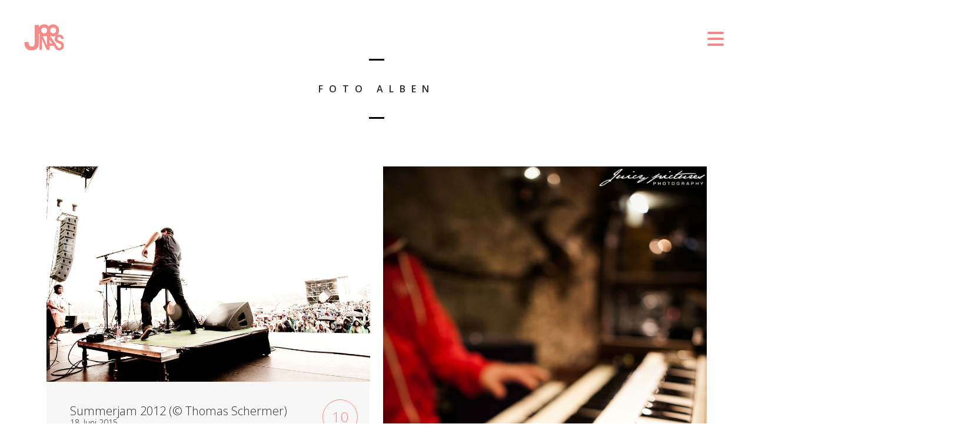

--- FILE ---
content_type: text/html; charset=UTF-8
request_url: https://www.joonas.de/photos/
body_size: 8904
content:
<!DOCTYPE html>
<html lang="de">
<head>
<meta charset="UTF-8">
<meta name="viewport" content="width=device-width, height=device-height, initial-scale=1.0, maximum-scale=1.0">
<title>Foto Alben — Joonas</title>
<meta name='robots' content='max-image-preview:large' />
<link rel='dns-prefetch' href='//fonts.googleapis.com' />
<link rel="alternate" type="application/rss+xml" title="Joonas &raquo; Feed" href="https://www.joonas.de/feed/" />
<link rel="alternate" type="application/rss+xml" title="Joonas &raquo; Kommentar-Feed" href="https://www.joonas.de/comments/feed/" />
<link rel="alternate" type="application/rss+xml" title="Joonas &raquo; Foto Alben-Kommentar-Feed" href="https://www.joonas.de/photos/feed/" />
<link rel="alternate" title="oEmbed (JSON)" type="application/json+oembed" href="https://www.joonas.de/wp-json/oembed/1.0/embed?url=https%3A%2F%2Fwww.joonas.de%2Fphotos%2F" />
<link rel="alternate" title="oEmbed (XML)" type="text/xml+oembed" href="https://www.joonas.de/wp-json/oembed/1.0/embed?url=https%3A%2F%2Fwww.joonas.de%2Fphotos%2F&#038;format=xml" />
<style id='wp-img-auto-sizes-contain-inline-css' type='text/css'>
img:is([sizes=auto i],[sizes^="auto," i]){contain-intrinsic-size:3000px 1500px}
/*# sourceURL=wp-img-auto-sizes-contain-inline-css */
</style>
<style id='wp-emoji-styles-inline-css' type='text/css'>
img.wp-smiley, img.emoji {
display: inline !important;
border: none !important;
box-shadow: none !important;
height: 1em !important;
width: 1em !important;
margin: 0 0.07em !important;
vertical-align: -0.1em !important;
background: none !important;
padding: 0 !important;
}
/*# sourceURL=wp-emoji-styles-inline-css */
</style>
<style id='wp-block-library-inline-css' type='text/css'>
:root{--wp-block-synced-color:#7a00df;--wp-block-synced-color--rgb:122,0,223;--wp-bound-block-color:var(--wp-block-synced-color);--wp-editor-canvas-background:#ddd;--wp-admin-theme-color:#007cba;--wp-admin-theme-color--rgb:0,124,186;--wp-admin-theme-color-darker-10:#006ba1;--wp-admin-theme-color-darker-10--rgb:0,107,160.5;--wp-admin-theme-color-darker-20:#005a87;--wp-admin-theme-color-darker-20--rgb:0,90,135;--wp-admin-border-width-focus:2px}@media (min-resolution:192dpi){:root{--wp-admin-border-width-focus:1.5px}}.wp-element-button{cursor:pointer}:root .has-very-light-gray-background-color{background-color:#eee}:root .has-very-dark-gray-background-color{background-color:#313131}:root .has-very-light-gray-color{color:#eee}:root .has-very-dark-gray-color{color:#313131}:root .has-vivid-green-cyan-to-vivid-cyan-blue-gradient-background{background:linear-gradient(135deg,#00d084,#0693e3)}:root .has-purple-crush-gradient-background{background:linear-gradient(135deg,#34e2e4,#4721fb 50%,#ab1dfe)}:root .has-hazy-dawn-gradient-background{background:linear-gradient(135deg,#faaca8,#dad0ec)}:root .has-subdued-olive-gradient-background{background:linear-gradient(135deg,#fafae1,#67a671)}:root .has-atomic-cream-gradient-background{background:linear-gradient(135deg,#fdd79a,#004a59)}:root .has-nightshade-gradient-background{background:linear-gradient(135deg,#330968,#31cdcf)}:root .has-midnight-gradient-background{background:linear-gradient(135deg,#020381,#2874fc)}:root{--wp--preset--font-size--normal:16px;--wp--preset--font-size--huge:42px}.has-regular-font-size{font-size:1em}.has-larger-font-size{font-size:2.625em}.has-normal-font-size{font-size:var(--wp--preset--font-size--normal)}.has-huge-font-size{font-size:var(--wp--preset--font-size--huge)}.has-text-align-center{text-align:center}.has-text-align-left{text-align:left}.has-text-align-right{text-align:right}.has-fit-text{white-space:nowrap!important}#end-resizable-editor-section{display:none}.aligncenter{clear:both}.items-justified-left{justify-content:flex-start}.items-justified-center{justify-content:center}.items-justified-right{justify-content:flex-end}.items-justified-space-between{justify-content:space-between}.screen-reader-text{border:0;clip-path:inset(50%);height:1px;margin:-1px;overflow:hidden;padding:0;position:absolute;width:1px;word-wrap:normal!important}.screen-reader-text:focus{background-color:#ddd;clip-path:none;color:#444;display:block;font-size:1em;height:auto;left:5px;line-height:normal;padding:15px 23px 14px;text-decoration:none;top:5px;width:auto;z-index:100000}html :where(.has-border-color){border-style:solid}html :where([style*=border-top-color]){border-top-style:solid}html :where([style*=border-right-color]){border-right-style:solid}html :where([style*=border-bottom-color]){border-bottom-style:solid}html :where([style*=border-left-color]){border-left-style:solid}html :where([style*=border-width]){border-style:solid}html :where([style*=border-top-width]){border-top-style:solid}html :where([style*=border-right-width]){border-right-style:solid}html :where([style*=border-bottom-width]){border-bottom-style:solid}html :where([style*=border-left-width]){border-left-style:solid}html :where(img[class*=wp-image-]){height:auto;max-width:100%}:where(figure){margin:0 0 1em}html :where(.is-position-sticky){--wp-admin--admin-bar--position-offset:var(--wp-admin--admin-bar--height,0px)}@media screen and (max-width:600px){html :where(.is-position-sticky){--wp-admin--admin-bar--position-offset:0px}}
/*# sourceURL=wp-block-library-inline-css */
</style><style id='global-styles-inline-css' type='text/css'>
:root{--wp--preset--aspect-ratio--square: 1;--wp--preset--aspect-ratio--4-3: 4/3;--wp--preset--aspect-ratio--3-4: 3/4;--wp--preset--aspect-ratio--3-2: 3/2;--wp--preset--aspect-ratio--2-3: 2/3;--wp--preset--aspect-ratio--16-9: 16/9;--wp--preset--aspect-ratio--9-16: 9/16;--wp--preset--color--black: #000000;--wp--preset--color--cyan-bluish-gray: #abb8c3;--wp--preset--color--white: #ffffff;--wp--preset--color--pale-pink: #f78da7;--wp--preset--color--vivid-red: #cf2e2e;--wp--preset--color--luminous-vivid-orange: #ff6900;--wp--preset--color--luminous-vivid-amber: #fcb900;--wp--preset--color--light-green-cyan: #7bdcb5;--wp--preset--color--vivid-green-cyan: #00d084;--wp--preset--color--pale-cyan-blue: #8ed1fc;--wp--preset--color--vivid-cyan-blue: #0693e3;--wp--preset--color--vivid-purple: #9b51e0;--wp--preset--gradient--vivid-cyan-blue-to-vivid-purple: linear-gradient(135deg,rgb(6,147,227) 0%,rgb(155,81,224) 100%);--wp--preset--gradient--light-green-cyan-to-vivid-green-cyan: linear-gradient(135deg,rgb(122,220,180) 0%,rgb(0,208,130) 100%);--wp--preset--gradient--luminous-vivid-amber-to-luminous-vivid-orange: linear-gradient(135deg,rgb(252,185,0) 0%,rgb(255,105,0) 100%);--wp--preset--gradient--luminous-vivid-orange-to-vivid-red: linear-gradient(135deg,rgb(255,105,0) 0%,rgb(207,46,46) 100%);--wp--preset--gradient--very-light-gray-to-cyan-bluish-gray: linear-gradient(135deg,rgb(238,238,238) 0%,rgb(169,184,195) 100%);--wp--preset--gradient--cool-to-warm-spectrum: linear-gradient(135deg,rgb(74,234,220) 0%,rgb(151,120,209) 20%,rgb(207,42,186) 40%,rgb(238,44,130) 60%,rgb(251,105,98) 80%,rgb(254,248,76) 100%);--wp--preset--gradient--blush-light-purple: linear-gradient(135deg,rgb(255,206,236) 0%,rgb(152,150,240) 100%);--wp--preset--gradient--blush-bordeaux: linear-gradient(135deg,rgb(254,205,165) 0%,rgb(254,45,45) 50%,rgb(107,0,62) 100%);--wp--preset--gradient--luminous-dusk: linear-gradient(135deg,rgb(255,203,112) 0%,rgb(199,81,192) 50%,rgb(65,88,208) 100%);--wp--preset--gradient--pale-ocean: linear-gradient(135deg,rgb(255,245,203) 0%,rgb(182,227,212) 50%,rgb(51,167,181) 100%);--wp--preset--gradient--electric-grass: linear-gradient(135deg,rgb(202,248,128) 0%,rgb(113,206,126) 100%);--wp--preset--gradient--midnight: linear-gradient(135deg,rgb(2,3,129) 0%,rgb(40,116,252) 100%);--wp--preset--font-size--small: 13px;--wp--preset--font-size--medium: 20px;--wp--preset--font-size--large: 36px;--wp--preset--font-size--x-large: 42px;--wp--preset--spacing--20: 0.44rem;--wp--preset--spacing--30: 0.67rem;--wp--preset--spacing--40: 1rem;--wp--preset--spacing--50: 1.5rem;--wp--preset--spacing--60: 2.25rem;--wp--preset--spacing--70: 3.38rem;--wp--preset--spacing--80: 5.06rem;--wp--preset--shadow--natural: 6px 6px 9px rgba(0, 0, 0, 0.2);--wp--preset--shadow--deep: 12px 12px 50px rgba(0, 0, 0, 0.4);--wp--preset--shadow--sharp: 6px 6px 0px rgba(0, 0, 0, 0.2);--wp--preset--shadow--outlined: 6px 6px 0px -3px rgb(255, 255, 255), 6px 6px rgb(0, 0, 0);--wp--preset--shadow--crisp: 6px 6px 0px rgb(0, 0, 0);}:where(.is-layout-flex){gap: 0.5em;}:where(.is-layout-grid){gap: 0.5em;}body .is-layout-flex{display: flex;}.is-layout-flex{flex-wrap: wrap;align-items: center;}.is-layout-flex > :is(*, div){margin: 0;}body .is-layout-grid{display: grid;}.is-layout-grid > :is(*, div){margin: 0;}:where(.wp-block-columns.is-layout-flex){gap: 2em;}:where(.wp-block-columns.is-layout-grid){gap: 2em;}:where(.wp-block-post-template.is-layout-flex){gap: 1.25em;}:where(.wp-block-post-template.is-layout-grid){gap: 1.25em;}.has-black-color{color: var(--wp--preset--color--black) !important;}.has-cyan-bluish-gray-color{color: var(--wp--preset--color--cyan-bluish-gray) !important;}.has-white-color{color: var(--wp--preset--color--white) !important;}.has-pale-pink-color{color: var(--wp--preset--color--pale-pink) !important;}.has-vivid-red-color{color: var(--wp--preset--color--vivid-red) !important;}.has-luminous-vivid-orange-color{color: var(--wp--preset--color--luminous-vivid-orange) !important;}.has-luminous-vivid-amber-color{color: var(--wp--preset--color--luminous-vivid-amber) !important;}.has-light-green-cyan-color{color: var(--wp--preset--color--light-green-cyan) !important;}.has-vivid-green-cyan-color{color: var(--wp--preset--color--vivid-green-cyan) !important;}.has-pale-cyan-blue-color{color: var(--wp--preset--color--pale-cyan-blue) !important;}.has-vivid-cyan-blue-color{color: var(--wp--preset--color--vivid-cyan-blue) !important;}.has-vivid-purple-color{color: var(--wp--preset--color--vivid-purple) !important;}.has-black-background-color{background-color: var(--wp--preset--color--black) !important;}.has-cyan-bluish-gray-background-color{background-color: var(--wp--preset--color--cyan-bluish-gray) !important;}.has-white-background-color{background-color: var(--wp--preset--color--white) !important;}.has-pale-pink-background-color{background-color: var(--wp--preset--color--pale-pink) !important;}.has-vivid-red-background-color{background-color: var(--wp--preset--color--vivid-red) !important;}.has-luminous-vivid-orange-background-color{background-color: var(--wp--preset--color--luminous-vivid-orange) !important;}.has-luminous-vivid-amber-background-color{background-color: var(--wp--preset--color--luminous-vivid-amber) !important;}.has-light-green-cyan-background-color{background-color: var(--wp--preset--color--light-green-cyan) !important;}.has-vivid-green-cyan-background-color{background-color: var(--wp--preset--color--vivid-green-cyan) !important;}.has-pale-cyan-blue-background-color{background-color: var(--wp--preset--color--pale-cyan-blue) !important;}.has-vivid-cyan-blue-background-color{background-color: var(--wp--preset--color--vivid-cyan-blue) !important;}.has-vivid-purple-background-color{background-color: var(--wp--preset--color--vivid-purple) !important;}.has-black-border-color{border-color: var(--wp--preset--color--black) !important;}.has-cyan-bluish-gray-border-color{border-color: var(--wp--preset--color--cyan-bluish-gray) !important;}.has-white-border-color{border-color: var(--wp--preset--color--white) !important;}.has-pale-pink-border-color{border-color: var(--wp--preset--color--pale-pink) !important;}.has-vivid-red-border-color{border-color: var(--wp--preset--color--vivid-red) !important;}.has-luminous-vivid-orange-border-color{border-color: var(--wp--preset--color--luminous-vivid-orange) !important;}.has-luminous-vivid-amber-border-color{border-color: var(--wp--preset--color--luminous-vivid-amber) !important;}.has-light-green-cyan-border-color{border-color: var(--wp--preset--color--light-green-cyan) !important;}.has-vivid-green-cyan-border-color{border-color: var(--wp--preset--color--vivid-green-cyan) !important;}.has-pale-cyan-blue-border-color{border-color: var(--wp--preset--color--pale-cyan-blue) !important;}.has-vivid-cyan-blue-border-color{border-color: var(--wp--preset--color--vivid-cyan-blue) !important;}.has-vivid-purple-border-color{border-color: var(--wp--preset--color--vivid-purple) !important;}.has-vivid-cyan-blue-to-vivid-purple-gradient-background{background: var(--wp--preset--gradient--vivid-cyan-blue-to-vivid-purple) !important;}.has-light-green-cyan-to-vivid-green-cyan-gradient-background{background: var(--wp--preset--gradient--light-green-cyan-to-vivid-green-cyan) !important;}.has-luminous-vivid-amber-to-luminous-vivid-orange-gradient-background{background: var(--wp--preset--gradient--luminous-vivid-amber-to-luminous-vivid-orange) !important;}.has-luminous-vivid-orange-to-vivid-red-gradient-background{background: var(--wp--preset--gradient--luminous-vivid-orange-to-vivid-red) !important;}.has-very-light-gray-to-cyan-bluish-gray-gradient-background{background: var(--wp--preset--gradient--very-light-gray-to-cyan-bluish-gray) !important;}.has-cool-to-warm-spectrum-gradient-background{background: var(--wp--preset--gradient--cool-to-warm-spectrum) !important;}.has-blush-light-purple-gradient-background{background: var(--wp--preset--gradient--blush-light-purple) !important;}.has-blush-bordeaux-gradient-background{background: var(--wp--preset--gradient--blush-bordeaux) !important;}.has-luminous-dusk-gradient-background{background: var(--wp--preset--gradient--luminous-dusk) !important;}.has-pale-ocean-gradient-background{background: var(--wp--preset--gradient--pale-ocean) !important;}.has-electric-grass-gradient-background{background: var(--wp--preset--gradient--electric-grass) !important;}.has-midnight-gradient-background{background: var(--wp--preset--gradient--midnight) !important;}.has-small-font-size{font-size: var(--wp--preset--font-size--small) !important;}.has-medium-font-size{font-size: var(--wp--preset--font-size--medium) !important;}.has-large-font-size{font-size: var(--wp--preset--font-size--large) !important;}.has-x-large-font-size{font-size: var(--wp--preset--font-size--x-large) !important;}
/*# sourceURL=global-styles-inline-css */
</style>
<style id='classic-theme-styles-inline-css' type='text/css'>
/*! This file is auto-generated */
.wp-block-button__link{color:#fff;background-color:#32373c;border-radius:9999px;box-shadow:none;text-decoration:none;padding:calc(.667em + 2px) calc(1.333em + 2px);font-size:1.125em}.wp-block-file__button{background:#32373c;color:#fff;text-decoration:none}
/*# sourceURL=/wp-includes/css/classic-themes.min.css */
</style>
<link rel='stylesheet' id='font-josefin-css' href='https://fonts.googleapis.com/css?family=Josefin+Sans%3A400%2C600%2C700&#038;ver=6.9' type='text/css' media='all' />
<link rel='stylesheet' id='font-opensans-css' href='https://fonts.googleapis.com/css?family=Open+Sans%3A300%2C300italic%2C400%2C600%2C600italic%2C700&#038;ver=6.9' type='text/css' media='all' />
<!-- <link rel='stylesheet' id='iron-fancybox-css' href='https://www.joonas.de/wp-content/themes/lush/css/fancybox.css?ver=6.9' type='text/css' media='all' /> -->
<!-- <link rel='stylesheet' id='lush-font-awesome-css' href='https://www.joonas.de/wp-content/themes/lush/fontawesome/css/all.min.css?ver=6.5.1' type='text/css' media='all' /> -->
<!-- <link rel='stylesheet' id='iron-master-css' href='https://www.joonas.de/wp-content/themes/lush/style.css?ver=6.9' type='text/css' media='all' /> -->
<!-- <link rel='stylesheet' id='custom-styles-css' href='https://www.joonas.de/?load=custom-style.css&#038;post_id=265&#038;ver=6.9' type='text/css' media='all' /> -->
<!-- <link rel='stylesheet' id='page-banner-css' href='https://www.joonas.de/wp-content/themes/lush/css/page-banner.css' type='text/css' media='all' /> -->
<link rel="stylesheet" type="text/css" href="//www.joonas.de/wp-content/cache/wpfc-minified/3uegf/djcic.css" media="all"/>
<link rel='stylesheet' id='sr-google-font-css' href='//fonts.googleapis.com/css?family=Open+Sans:300,600' type='text/css' media='all' />
<script src='//www.joonas.de/wp-content/cache/wpfc-minified/lb13bqye/dgt36.js' type="text/javascript"></script>
<!-- <script type="text/javascript" src="https://www.joonas.de/wp-includes/js/jquery/jquery.min.js?ver=3.7.1" id="jquery-core-js"></script> -->
<!-- <script type="text/javascript" src="https://www.joonas.de/wp-includes/js/jquery/jquery-migrate.min.js?ver=3.4.1" id="jquery-migrate-js"></script> -->
<!-- <script type="text/javascript" src="https://www.joonas.de/wp-content/themes/lush/js/utilities.js" id="iron-utilities-js"></script> -->
<!-- <script type="text/javascript" src="https://www.joonas.de/wp-content/themes/lush/js/plugins.all.min.js" id="iron-plugins-js"></script> -->
<!-- <script type="text/javascript" src="https://www.joonas.de/wp-content/themes/lush/js/twitter/jquery.tweet.min.js" id="iron-twitter-js"></script> -->
<script type="text/javascript" id="iron-main-js-extra">
/* <![CDATA[ */
var iron_vars = {"theme_url":"https://www.joonas.de/wp-content/themes/lush","ajaxurl":"https://www.joonas.de/wp-admin/admin-ajax.php","enable_nice_scroll":"","enable_fixed_header":"1","header_logo_hide_on_scroll":"0","header_top_menu_hide_on_scroll":"1","lightbox_transition":"fade","menu_position":"righttype","menu_transition":"type1","lang":"en","custom_js":""};
//# sourceURL=iron-main-js-extra
/* ]]> */
</script>
<script src='//www.joonas.de/wp-content/cache/wpfc-minified/r67rq3q/dgt36.js' type="text/javascript"></script>
<!-- <script type="text/javascript" src="https://www.joonas.de/wp-content/themes/lush/js/main.js" id="iron-main-js"></script> -->
<link rel="https://api.w.org/" href="https://www.joonas.de/wp-json/" /><link rel="alternate" title="JSON" type="application/json" href="https://www.joonas.de/wp-json/wp/v2/pages/265" /><link rel="EditURI" type="application/rsd+xml" title="RSD" href="https://www.joonas.de/xmlrpc.php?rsd" />
<meta name="generator" content="WordPress 6.9" />
<link rel="canonical" href="https://www.joonas.de/photos/" />
<link rel='shortlink' href='https://www.joonas.de/?p=265' />
<meta name="generator" content="Powered by WPBakery Page Builder - drag and drop page builder for WordPress."/>
<meta name="generator" content="Powered by Slider Revolution 6.5.31 - responsive, Mobile-Friendly Slider Plugin for WordPress with comfortable drag and drop interface." />
<link rel="icon" href="https://www.joonas.de/wp-content/uploads/2014/12/Icon-Joonas_300x300-90x90.jpg" sizes="32x32" />
<link rel="icon" href="https://www.joonas.de/wp-content/uploads/2014/12/Icon-Joonas_300x300.jpg" sizes="192x192" />
<link rel="apple-touch-icon" href="https://www.joonas.de/wp-content/uploads/2014/12/Icon-Joonas_300x300.jpg" />
<meta name="msapplication-TileImage" content="https://www.joonas.de/wp-content/uploads/2014/12/Icon-Joonas_300x300.jpg" />
<script>function setREVStartSize(e){
//window.requestAnimationFrame(function() {
window.RSIW = window.RSIW===undefined ? window.innerWidth : window.RSIW;
window.RSIH = window.RSIH===undefined ? window.innerHeight : window.RSIH;
try {
var pw = document.getElementById(e.c).parentNode.offsetWidth,
newh;
pw = pw===0 || isNaN(pw) || (e.l=="fullwidth" || e.layout=="fullwidth") ? window.RSIW : pw;
e.tabw = e.tabw===undefined ? 0 : parseInt(e.tabw);
e.thumbw = e.thumbw===undefined ? 0 : parseInt(e.thumbw);
e.tabh = e.tabh===undefined ? 0 : parseInt(e.tabh);
e.thumbh = e.thumbh===undefined ? 0 : parseInt(e.thumbh);
e.tabhide = e.tabhide===undefined ? 0 : parseInt(e.tabhide);
e.thumbhide = e.thumbhide===undefined ? 0 : parseInt(e.thumbhide);
e.mh = e.mh===undefined || e.mh=="" || e.mh==="auto" ? 0 : parseInt(e.mh,0);
if(e.layout==="fullscreen" || e.l==="fullscreen")
newh = Math.max(e.mh,window.RSIH);
else{
e.gw = Array.isArray(e.gw) ? e.gw : [e.gw];
for (var i in e.rl) if (e.gw[i]===undefined || e.gw[i]===0) e.gw[i] = e.gw[i-1];
e.gh = e.el===undefined || e.el==="" || (Array.isArray(e.el) && e.el.length==0)? e.gh : e.el;
e.gh = Array.isArray(e.gh) ? e.gh : [e.gh];
for (var i in e.rl) if (e.gh[i]===undefined || e.gh[i]===0) e.gh[i] = e.gh[i-1];
var nl = new Array(e.rl.length),
ix = 0,
sl;
e.tabw = e.tabhide>=pw ? 0 : e.tabw;
e.thumbw = e.thumbhide>=pw ? 0 : e.thumbw;
e.tabh = e.tabhide>=pw ? 0 : e.tabh;
e.thumbh = e.thumbhide>=pw ? 0 : e.thumbh;
for (var i in e.rl) nl[i] = e.rl[i]<window.RSIW ? 0 : e.rl[i];
sl = nl[0];
for (var i in nl) if (sl>nl[i] && nl[i]>0) { sl = nl[i]; ix=i;}
var m = pw>(e.gw[ix]+e.tabw+e.thumbw) ? 1 : (pw-(e.tabw+e.thumbw)) / (e.gw[ix]);
newh =  (e.gh[ix] * m) + (e.tabh + e.thumbh);
}
var el = document.getElementById(e.c);
if (el!==null && el) el.style.height = newh+"px";
el = document.getElementById(e.c+"_wrapper");
if (el!==null && el) {
el.style.height = newh+"px";
el.style.display = "block";
}
} catch(e){
console.log("Failure at Presize of Slider:" + e)
}
//});
};</script>
<noscript><style> .wpb_animate_when_almost_visible { opacity: 1; }</style></noscript><!-- <link rel='stylesheet' id='rs-plugin-settings-css' href='https://www.joonas.de/wp-content/plugins/revslider/public/assets/css/rs6.css?ver=6.5.31' type='text/css' media='all' /> -->
<link rel="stylesheet" type="text/css" href="//www.joonas.de/wp-content/cache/wpfc-minified/9ksnb5we/dgt34.css" media="all"/>
<style id='rs-plugin-settings-inline-css' type='text/css'>
.tp-caption a{color:#ff7302;text-shadow:none;-webkit-transition:all 0.2s ease-out;-moz-transition:all 0.2s ease-out;-o-transition:all 0.2s ease-out;-ms-transition:all 0.2s ease-out}.tp-caption a:hover{color:#ffa902}.tp-caption a{color:#ff7302;text-shadow:none;-webkit-transition:all 0.2s ease-out;-moz-transition:all 0.2s ease-out;-o-transition:all 0.2s ease-out;-ms-transition:all 0.2s ease-out}.tp-caption a:hover{color:#ffa902}.tp-caption a{color:#ff7302;text-shadow:none;-webkit-transition:all 0.2s ease-out;-moz-transition:all 0.2s ease-out;-o-transition:all 0.2s ease-out;-ms-transition:all 0.2s ease-out}.tp-caption a:hover{color:#ffa902}.tp-caption a{color:#ff7302;text-shadow:none;-webkit-transition:all 0.2s ease-out;-moz-transition:all 0.2s ease-out;-o-transition:all 0.2s ease-out;-ms-transition:all 0.2s ease-out}.tp-caption a:hover{color:#ffa902}.tp-caption a{color:#ff7302;text-shadow:none;-webkit-transition:all 0.2s ease-out;-moz-transition:all 0.2s ease-out;-o-transition:all 0.2s ease-out;-ms-transition:all 0.2s ease-out}.tp-caption a:hover{color:#ffa902}.tp-caption a{color:#ff7302;text-shadow:none;-webkit-transition:all 0.2s ease-out;-moz-transition:all 0.2s ease-out;-o-transition:all 0.2s ease-out;-ms-transition:all 0.2s ease-out}.tp-caption a:hover{color:#ffa902}.tp-caption a{color:#ff7302;text-shadow:none;-webkit-transition:all 0.2s ease-out;-moz-transition:all 0.2s ease-out;-o-transition:all 0.2s ease-out;-ms-transition:all 0.2s ease-out}.tp-caption a:hover{color:#ffa902}.tp-caption a{color:#ff7302;text-shadow:none;-webkit-transition:all 0.2s ease-out;-moz-transition:all 0.2s ease-out;-o-transition:all 0.2s ease-out;-ms-transition:all 0.2s ease-out}.tp-caption a:hover{color:#ffa902}.tp-caption a{color:#ff7302;text-shadow:none;-webkit-transition:all 0.2s ease-out;-moz-transition:all 0.2s ease-out;-o-transition:all 0.2s ease-out;-ms-transition:all 0.2s ease-out}.tp-caption a:hover{color:#ffa902}.tp-caption a{color:#ff7302;text-shadow:none;-webkit-transition:all 0.2s ease-out;-moz-transition:all 0.2s ease-out;-o-transition:all 0.2s ease-out;-ms-transition:all 0.2s ease-out}.tp-caption a:hover{color:#ffa902}.tp-caption a{color:#ff7302;text-shadow:none;-webkit-transition:all 0.2s ease-out;-moz-transition:all 0.2s ease-out;-o-transition:all 0.2s ease-out;-ms-transition:all 0.2s ease-out}.tp-caption a:hover{color:#ffa902}.tp-caption a{color:#ff7302;text-shadow:none;-webkit-transition:all 0.2s ease-out;-moz-transition:all 0.2s ease-out;-o-transition:all 0.2s ease-out;-ms-transition:all 0.2s ease-out}.tp-caption a:hover{color:#ffa902}.tp-caption a{color:#ff7302;text-shadow:none;-webkit-transition:all 0.2s ease-out;-moz-transition:all 0.2s ease-out;-o-transition:all 0.2s ease-out;-ms-transition:all 0.2s ease-out}.tp-caption a:hover{color:#ffa902}.tp-caption a{color:#ff7302;text-shadow:none;-webkit-transition:all 0.2s ease-out;-moz-transition:all 0.2s ease-out;-o-transition:all 0.2s ease-out;-ms-transition:all 0.2s ease-out}.tp-caption a:hover{color:#ffa902}.tp-caption a{color:#ff7302;text-shadow:none;-webkit-transition:all 0.2s ease-out;-moz-transition:all 0.2s ease-out;-o-transition:all 0.2s ease-out;-ms-transition:all 0.2s ease-out}.tp-caption a:hover{color:#ffa902}.tp-caption a{color:#ff7302;text-shadow:none;-webkit-transition:all 0.2s ease-out;-moz-transition:all 0.2s ease-out;-o-transition:all 0.2s ease-out;-ms-transition:all 0.2s ease-out}.tp-caption a:hover{color:#ffa902}.tp-caption a{color:#ff7302;text-shadow:none;-webkit-transition:all 0.2s ease-out;-moz-transition:all 0.2s ease-out;-o-transition:all 0.2s ease-out;-ms-transition:all 0.2s ease-out}.tp-caption a:hover{color:#ffa902}.tp-caption a{color:#ff7302;text-shadow:none;-webkit-transition:all 0.2s ease-out;-moz-transition:all 0.2s ease-out;-o-transition:all 0.2s ease-out;-ms-transition:all 0.2s ease-out}.tp-caption a:hover{color:#ffa902}.tp-caption a{color:#ff7302;text-shadow:none;-webkit-transition:all 0.2s ease-out;-moz-transition:all 0.2s ease-out;-o-transition:all 0.2s ease-out;-ms-transition:all 0.2s ease-out}.tp-caption a:hover{color:#ffa902}.tp-caption a{color:#ff7302;text-shadow:none;-webkit-transition:all 0.2s ease-out;-moz-transition:all 0.2s ease-out;-o-transition:all 0.2s ease-out;-ms-transition:all 0.2s ease-out}.tp-caption a:hover{color:#ffa902}.tp-caption a{color:#ff7302;text-shadow:none;-webkit-transition:all 0.2s ease-out;-moz-transition:all 0.2s ease-out;-o-transition:all 0.2s ease-out;-ms-transition:all 0.2s ease-out}.tp-caption a:hover{color:#ffa902}.tp-caption a{color:#ff7302;text-shadow:none;-webkit-transition:all 0.2s ease-out;-moz-transition:all 0.2s ease-out;-o-transition:all 0.2s ease-out;-ms-transition:all 0.2s ease-out}.tp-caption a:hover{color:#ffa902}
/*# sourceURL=rs-plugin-settings-inline-css */
</style>
</head>
<body class="wp-singular page-template page-template-archive-photo-album page-template-archive-photo-album-php page page-id-265 wp-theme-lush layout-wide fixed_header wpb-js-composer js-comp-ver-6.9.0 vc_responsive" onload="jQuery('header').animate({'opacity': 1})">
<div id="fb-root"></div>
<div id="overlay"></div>
<div class="side-menu">
<div class="menu-toggle-off"><i class="fa-solid fa-arrow-right-long"></i></div>
<a class="site-title" rel="home" href="https://www.joonas.de/">
<img class="logo-desktop regular" src="https://www.joonas.de/wp-content/uploads/2015/06/Logo_Joonas_2b_weiss_130px.png" srcset="https://www.joonas.de/wp-content/uploads/2015/06/Logo_Joonas_2b_weiss_130px.png 1x, https://www.joonas.de/wp-content/uploads/2015/06/Logo_Joonas_2b_weiss_260px.png 2x" data-at2x="https://www.joonas.de/wp-content/uploads/2015/06/Logo_Joonas_2b_weiss_260px.png" alt="Joonas">
<img class="logo-mobile regular" src="https://www.joonas.de/wp-content/uploads/2015/06/Logo_Joonas_2b_weiss_130px.png" srcset="https://www.joonas.de/wp-content/uploads/2015/06/Logo_Joonas_2b_weiss_130px.png 1x, https://www.joonas.de/wp-content/uploads/2015/06/Logo_Joonas_2b_weiss_260px.png 2x" data-at2x="https://www.joonas.de/wp-content/uploads/2015/06/Logo_Joonas_2b_weiss_260px.png" alt="Joonas">
</a>
<!-- panel -->
<div class="panel">
<a class="opener" href="#"><i class="icon-reorder"></i> Menu</a>
<!-- nav-holder -->
<div class="nav-holder">
<!-- nav -->
<nav id="nav">
<div class="menu-main-menu-custom-container"><ul id="menu-main-menu-custom" class="nav-menu"><li id="menu-item-1997" class="menu-item menu-item-type-post_type menu-item-object-page menu-item-home menu-item-1997"><a href="https://www.joonas.de/">Home</a></li><li id="menu-item-1961" class="menu-item menu-item-type-post_type menu-item-object-page menu-item-1961"><a href="https://www.joonas.de/biography/">Über Mich</a></li><li id="menu-item-1951" class="menu-item menu-item-type-post_type menu-item-object-page menu-item-has-children menu-item-1951"><a href="https://www.joonas.de/events/">Live</a><ul class="sub-menu"><li class='backlist'><a href='#' class='backbtn'>Zurück</a></li><li id="menu-item-1952" class="menu-item menu-item-type-post_type menu-item-object-page menu-item-1952"><a href="https://www.joonas.de/events/upcoming-events/">Kommende Konzerte</a></li><li id="menu-item-1953" class="menu-item menu-item-type-post_type menu-item-object-page menu-item-1953"><a href="https://www.joonas.de/events/past-events/">Vergangene Konzerte</a></li><li id="menu-item-1954" class="menu-item menu-item-type-post_type menu-item-object-page menu-item-1954"><a href="https://www.joonas.de/events/my-events/">Alle Konzerte</a></li></ul></li><li id="menu-item-1957" class="menu-item menu-item-type-post_type menu-item-object-page menu-item-1957"><a href="https://www.joonas.de/discography/">Diskografie</a></li><li id="menu-item-1958" class="menu-item menu-item-type-post_type menu-item-object-page current-menu-item page_item page-item-265 current_page_item menu-item-1958"><a href="https://www.joonas.de/photos/" aria-current="page">Fotos</a></li><li id="menu-item-1959" class="menu-item menu-item-type-post_type menu-item-object-page menu-item-1959"><a href="https://www.joonas.de/videos/">Videos</a></li><li id="menu-item-1962" class="menu-item menu-item-type-post_type menu-item-object-page menu-item-1962"><a href="https://www.joonas.de/contact-2/">Kontakt</a></li></ul></div>					</nav>
<div class="clear"></div>
<div class="panel-networks">
<!-- social-networks -->
<ul class="social-networks">
<li>
<a target="_blank" href="https://www.instagram.com/joonaslorenz/">
<i class="fa-brands fa-instagram" title="Instagram"></i>
</a>
</li>
<li>
<a target="_blank" href="https://facebook.com/joonaslorenz">
<i class="fa-brands fa-facebook" title="Facebook"></i>
</a>
</li>
</ul>
<div class="clear"></div>
</div>
</div>
</div>
</div>
<header class="opacityzero">
<div class="menu-toggle">
<i class="fa-solid fa-bars"></i>
</div>
<a href="https://www.joonas.de/" class="site-logo">
<img id="menu-trigger" class="logo-desktop regular" src="https://www.joonas.de/wp-content/uploads/2015/06/Logo_Joonas_2b_rosa_70px.png" srcset="https://www.joonas.de/wp-content/uploads/2015/06/Logo_Joonas_2b_rosa_70px.png 1x, https://www.joonas.de/wp-content/uploads/2015/06/Logo_Joonas_2b_rosa_140px.png 2x" data-at2x="https://www.joonas.de/wp-content/uploads/2015/06/Logo_Joonas_2b_rosa_140px.png" alt="Joonas">
</a>
</header>
<div id="pusher">
<div id="wrapper">
<!-- container -->
<div class="container">
<span class="heading-t"></span>
<h1>Foto Alben</h1>
<span class="heading-b"></span>
<div class="boxed">
<!-- post-list -->
<div id="post-list" class="listing-section photo">
<div class="photo-wrap">
<a href="https://www.joonas.de/photo-album/summerjam-2012-fotos-by-thomas-schermer/">
<img width="1024" height="681" src="https://www.joonas.de/wp-content/uploads/2015/06/DSC_8747-1024x681.jpg" class="attachment-large size-large wp-post-image" alt="" decoding="async" loading="lazy" srcset="https://www.joonas.de/wp-content/uploads/2015/06/DSC_8747.jpg 1024w, https://www.joonas.de/wp-content/uploads/2015/06/DSC_8747-300x200.jpg 300w" sizes="auto, (max-width: 1024px) 100vw, 1024px" />		<div class="photo-album-tab">
<div class="tab-text">
<div class="tab-title">Summerjam 2012 (© Thomas Schermer)</div>
<div class="tab-date">18. Juni 2015</div>
<div class="tab-circle">
10				</div>
</div>
</div>
</a>
</div>
<div class="photo-wrap">
<a href="https://www.joonas.de/photo-album/u-club-wuppertal-2014-jenny-kiowsky/">
<img width="683" height="1024" src="https://www.joonas.de/wp-content/uploads/2015/06/JUICY-PICTURES-4-Sebastian-Sturm-Exile-Airline-44-683x1024.jpg" class="attachment-large size-large wp-post-image" alt="" decoding="async" loading="lazy" srcset="https://www.joonas.de/wp-content/uploads/2015/06/JUICY-PICTURES-4-Sebastian-Sturm-Exile-Airline-44.jpg 683w, https://www.joonas.de/wp-content/uploads/2015/06/JUICY-PICTURES-4-Sebastian-Sturm-Exile-Airline-44-200x300.jpg 200w" sizes="auto, (max-width: 683px) 100vw, 683px" />		<div class="photo-album-tab">
<div class="tab-text">
<div class="tab-title">U-Club Wuppertal 2014 (© Jenny Kiowsky)</div>
<div class="tab-date">18. Juni 2015</div>
<div class="tab-circle">
6				</div>
</div>
</div>
</a>
</div>
<div class="photo-wrap">
<a href="https://www.joonas.de/photo-album/foto-shooting-dominik-gerardts-bldesign/">
<img width="1024" height="1024" src="https://www.joonas.de/wp-content/uploads/2015/06/Stuermer_Shooting_2013-6.jpg" class="attachment-large size-large wp-post-image" alt="" decoding="async" loading="lazy" srcset="https://www.joonas.de/wp-content/uploads/2015/06/Stuermer_Shooting_2013-6.jpg 1024w, https://www.joonas.de/wp-content/uploads/2015/06/Stuermer_Shooting_2013-6-150x150.jpg 150w, https://www.joonas.de/wp-content/uploads/2015/06/Stuermer_Shooting_2013-6-300x300.jpg 300w" sizes="auto, (max-width: 1024px) 100vw, 1024px" />		<div class="photo-album-tab">
<div class="tab-text">
<div class="tab-title">Sebastian Sturm 2013 (© Dominik Gerardts)</div>
<div class="tab-date">18. Juni 2015</div>
<div class="tab-circle">
9				</div>
</div>
</div>
</a>
</div>
<div class="photo-wrap">
<a href="https://www.joonas.de/photo-album/ael-jawala-festival-2015-fotos-by-felix-groteloh/">
<img width="1024" height="576" src="https://www.joonas.de/wp-content/uploads/2015/06/AL_JAWALA_FESTIVAL_DAY1-056_byFelixGroteloh-1024x576.jpg" class="attachment-large size-large wp-post-image" alt="" decoding="async" loading="lazy" srcset="https://www.joonas.de/wp-content/uploads/2015/06/AL_JAWALA_FESTIVAL_DAY1-056_byFelixGroteloh.jpg 1024w, https://www.joonas.de/wp-content/uploads/2015/06/AL_JAWALA_FESTIVAL_DAY1-056_byFelixGroteloh-300x169.jpg 300w" sizes="auto, (max-width: 1024px) 100vw, 1024px" />		<div class="photo-album-tab">
<div class="tab-text">
<div class="tab-title">Äl Jawala Festival 2015 (© Felix Groteloh)</div>
<div class="tab-date">18. Juni 2015</div>
<div class="tab-circle">
6				</div>
</div>
</div>
</a>
</div>
<div class="photo-wrap">
<a href="https://www.joonas.de/photo-album/featured-photos/">
<img width="1024" height="683" src="https://www.joonas.de/wp-content/uploads/2014/03/Levitating-Joonas-1024x683.jpg" class="attachment-large size-large wp-post-image" alt="" decoding="async" loading="lazy" srcset="https://www.joonas.de/wp-content/uploads/2014/03/Levitating-Joonas.jpg 1024w, https://www.joonas.de/wp-content/uploads/2014/03/Levitating-Joonas-300x200.jpg 300w" sizes="auto, (max-width: 1024px) 100vw, 1024px" />		<div class="photo-album-tab">
<div class="tab-text">
<div class="tab-title">Featured Photos</div>
<div class="tab-date">18. Juni 2015</div>
<div class="tab-circle">
8				</div>
</div>
</div>
</a>
</div>
<div class="photo-wrap">
<a href="https://www.joonas.de/photo-album/ringo-2011-chrit-jacquorie/">
<img width="1024" height="427" src="https://www.joonas.de/wp-content/uploads/2015/06/Sprung_Alle_Web-1024x427.jpg" class="attachment-large size-large wp-post-image" alt="" decoding="async" loading="lazy" srcset="https://www.joonas.de/wp-content/uploads/2015/06/Sprung_Alle_Web.jpg 1024w, https://www.joonas.de/wp-content/uploads/2015/06/Sprung_Alle_Web-300x125.jpg 300w" sizes="auto, (max-width: 1024px) 100vw, 1024px" />		<div class="photo-album-tab">
<div class="tab-text">
<div class="tab-title">RINGO 2011 (© Chrit Jacquorie)</div>
<div class="tab-date">18. Juni 2015</div>
<div class="tab-circle">
3				</div>
</div>
</div>
</a>
</div>
<div class="photo-wrap">
<a href="https://www.joonas.de/photo-album/l-bass-photography-201415-lutz-bass/">
<img width="683" height="1024" src="https://www.joonas.de/wp-content/uploads/2015/06/Lutz-Bass-RRS-Mühlheim_2-683x1024.jpg" class="attachment-large size-large wp-post-image" alt="" decoding="async" loading="lazy" srcset="https://www.joonas.de/wp-content/uploads/2015/06/Lutz-Bass-RRS-Mühlheim_2-683x1024.jpg 683w, https://www.joonas.de/wp-content/uploads/2015/06/Lutz-Bass-RRS-Mühlheim_2-200x300.jpg 200w, https://www.joonas.de/wp-content/uploads/2015/06/Lutz-Bass-RRS-Mühlheim_2.jpg 1365w" sizes="auto, (max-width: 683px) 100vw, 683px" />		<div class="photo-album-tab">
<div class="tab-text">
<div class="tab-title">L.Bass Photography 2014/15 (© Lutz Bass)</div>
<div class="tab-date">18. Juni 2015</div>
<div class="tab-circle">
7				</div>
</div>
</div>
</a>
</div>
</div>
<div class="pages clear">
<div class="alignleft"></div>
<div class="alignright"></div>
</div>
</div>
</div>

</div>
<!-- footer -->
<footer id="footer">
<div class="footer-block share">
<!-- links-box -->
<div class="links-box">
<!-- social-networks -->
<ul class="social-networks">
<li>
<a target="_blank" href="https://www.instagram.com/joonaslorenz/">
<i class="fa-brands fa-instagram" title="Instagram"></i>
</a>
</li>
<li>
<a target="_blank" href="https://facebook.com/joonaslorenz">
<i class="fa-brands fa-facebook" title="Facebook"></i>
</a>
</li>
</ul>
</div>
</div>
<!-- footer-row -->
<div class="footer-row">
<div class="footer-wrapper">
<div class="text">© 2025 Joonas Lorenz | All rights reserved | <a title="Impressum" href="http://www.joonas.de/?page_id=2154%20">Impressum</a> | <a title="Datenschutzerklärung" href="http://www.joonas.de/?page_id=2156">Datenschutzerklärung</a></div>
<div class="clear"></div>
</div>
</div>
</footer>
</div>
<script>
window.RS_MODULES = window.RS_MODULES || {};
window.RS_MODULES.modules = window.RS_MODULES.modules || {};
window.RS_MODULES.waiting = window.RS_MODULES.waiting || [];
window.RS_MODULES.defered = true;
window.RS_MODULES.moduleWaiting = window.RS_MODULES.moduleWaiting || {};
window.RS_MODULES.type = 'compiled';
</script>
<script type="speculationrules">
{"prefetch":[{"source":"document","where":{"and":[{"href_matches":"/*"},{"not":{"href_matches":["/wp-*.php","/wp-admin/*","/wp-content/uploads/*","/wp-content/*","/wp-content/plugins/*","/wp-content/themes/lush/*","/*\\?(.+)"]}},{"not":{"selector_matches":"a[rel~=\"nofollow\"]"}},{"not":{"selector_matches":".no-prefetch, .no-prefetch a"}}]},"eagerness":"conservative"}]}
</script>
<script type="text/javascript" src="https://www.joonas.de/wp-content/plugins/revslider/public/assets/js/rbtools.min.js?ver=6.5.18" defer id="tp-tools-js"></script>
<script type="text/javascript" src="https://www.joonas.de/wp-content/plugins/revslider/public/assets/js/rs6.min.js?ver=6.5.31" defer id="revmin-js"></script>
<script type="text/javascript" src="https://www.joonas.de/wp-includes/js/comment-reply.min.js?ver=6.9" id="comment-reply-js" async="async" data-wp-strategy="async" fetchpriority="low"></script>
<script type="text/javascript" src="https://www.joonas.de/wp-content/themes/lush/js/jquery.parallax.js" id="iron-parallax-js"></script>
<script id="wp-emoji-settings" type="application/json">
{"baseUrl":"https://s.w.org/images/core/emoji/17.0.2/72x72/","ext":".png","svgUrl":"https://s.w.org/images/core/emoji/17.0.2/svg/","svgExt":".svg","source":{"concatemoji":"https://www.joonas.de/wp-includes/js/wp-emoji-release.min.js?ver=6.9"}}
</script>
<script type="module">
/* <![CDATA[ */
/*! This file is auto-generated */
const a=JSON.parse(document.getElementById("wp-emoji-settings").textContent),o=(window._wpemojiSettings=a,"wpEmojiSettingsSupports"),s=["flag","emoji"];function i(e){try{var t={supportTests:e,timestamp:(new Date).valueOf()};sessionStorage.setItem(o,JSON.stringify(t))}catch(e){}}function c(e,t,n){e.clearRect(0,0,e.canvas.width,e.canvas.height),e.fillText(t,0,0);t=new Uint32Array(e.getImageData(0,0,e.canvas.width,e.canvas.height).data);e.clearRect(0,0,e.canvas.width,e.canvas.height),e.fillText(n,0,0);const a=new Uint32Array(e.getImageData(0,0,e.canvas.width,e.canvas.height).data);return t.every((e,t)=>e===a[t])}function p(e,t){e.clearRect(0,0,e.canvas.width,e.canvas.height),e.fillText(t,0,0);var n=e.getImageData(16,16,1,1);for(let e=0;e<n.data.length;e++)if(0!==n.data[e])return!1;return!0}function u(e,t,n,a){switch(t){case"flag":return n(e,"\ud83c\udff3\ufe0f\u200d\u26a7\ufe0f","\ud83c\udff3\ufe0f\u200b\u26a7\ufe0f")?!1:!n(e,"\ud83c\udde8\ud83c\uddf6","\ud83c\udde8\u200b\ud83c\uddf6")&&!n(e,"\ud83c\udff4\udb40\udc67\udb40\udc62\udb40\udc65\udb40\udc6e\udb40\udc67\udb40\udc7f","\ud83c\udff4\u200b\udb40\udc67\u200b\udb40\udc62\u200b\udb40\udc65\u200b\udb40\udc6e\u200b\udb40\udc67\u200b\udb40\udc7f");case"emoji":return!a(e,"\ud83e\u1fac8")}return!1}function f(e,t,n,a){let r;const o=(r="undefined"!=typeof WorkerGlobalScope&&self instanceof WorkerGlobalScope?new OffscreenCanvas(300,150):document.createElement("canvas")).getContext("2d",{willReadFrequently:!0}),s=(o.textBaseline="top",o.font="600 32px Arial",{});return e.forEach(e=>{s[e]=t(o,e,n,a)}),s}function r(e){var t=document.createElement("script");t.src=e,t.defer=!0,document.head.appendChild(t)}a.supports={everything:!0,everythingExceptFlag:!0},new Promise(t=>{let n=function(){try{var e=JSON.parse(sessionStorage.getItem(o));if("object"==typeof e&&"number"==typeof e.timestamp&&(new Date).valueOf()<e.timestamp+604800&&"object"==typeof e.supportTests)return e.supportTests}catch(e){}return null}();if(!n){if("undefined"!=typeof Worker&&"undefined"!=typeof OffscreenCanvas&&"undefined"!=typeof URL&&URL.createObjectURL&&"undefined"!=typeof Blob)try{var e="postMessage("+f.toString()+"("+[JSON.stringify(s),u.toString(),c.toString(),p.toString()].join(",")+"));",a=new Blob([e],{type:"text/javascript"});const r=new Worker(URL.createObjectURL(a),{name:"wpTestEmojiSupports"});return void(r.onmessage=e=>{i(n=e.data),r.terminate(),t(n)})}catch(e){}i(n=f(s,u,c,p))}t(n)}).then(e=>{for(const n in e)a.supports[n]=e[n],a.supports.everything=a.supports.everything&&a.supports[n],"flag"!==n&&(a.supports.everythingExceptFlag=a.supports.everythingExceptFlag&&a.supports[n]);var t;a.supports.everythingExceptFlag=a.supports.everythingExceptFlag&&!a.supports.flag,a.supports.everything||((t=a.source||{}).concatemoji?r(t.concatemoji):t.wpemoji&&t.twemoji&&(r(t.twemoji),r(t.wpemoji)))});
//# sourceURL=https://www.joonas.de/wp-includes/js/wp-emoji-loader.min.js
/* ]]> */
</script>
<a href="#" id="back-to-top-mobile" class="footer-wrapper-backtotop-mobile">
<i class="fa-solid fa-chevron-up"></i>
</a>
<a href="#" id="back-to-top" class="footer-wrapper-backtotop">
<i class="fa-solid fa-chevron-up"></i>
</a></body>
</html><!-- WP Fastest Cache file was created in 0.541 seconds, on 18. January 2026 @ 14:59 -->

--- FILE ---
content_type: text/css
request_url: https://www.joonas.de/wp-content/cache/wpfc-minified/3uegf/djcic.css
body_size: 54725
content:
.fancybox-wrap,
.fancybox-skin,
.fancybox-outer,
.fancybox-inner,
.fancybox-image,
.fancybox-wrap iframe,
.fancybox-wrap object,
.fancybox-nav,
.fancybox-nav span,
.fancybox-tmp
{
padding: 0;
margin: 0;
border: 0;
outline: none;
vertical-align: top;
}
.fancybox-wrap {
position: absolute;
top: 0;
left: 0;
z-index: 8020;
}
.fancybox-skin {
position: relative;
background: #f9f9f9;
color: #444;
text-shadow: none;
-webkit-border-radius: 4px;
-moz-border-radius: 4px;
border-radius: 4px;
}
.fancybox-opened {
z-index: 8030;
}
.fancybox-opened .fancybox-skin {
-webkit-box-shadow: 0 10px 25px rgba(0, 0, 0, 0.5);
-moz-box-shadow: 0 10px 25px rgba(0, 0, 0, 0.5);
box-shadow: 0 10px 25px rgba(0, 0, 0, 0.5);
}
.fancybox-outer, .fancybox-inner {
position: relative;
}
.fancybox-inner {
overflow: hidden;
}
.fancybox-type-iframe .fancybox-inner {
-webkit-overflow-scrolling: touch;
}
.fancybox-error {
color: #444;
font: 14px/20px "Helvetica Neue",Helvetica,Arial,sans-serif;
margin: 0;
padding: 15px;
white-space: nowrap;
}
.fancybox-image, .fancybox-iframe {
display: block;
width: 100%;
height: 100%;
}
.fancybox-image {
max-width: 100%;
max-height: 100%;
}
#fancybox-loading, .fancybox-close, .fancybox-prev span, .fancybox-next span {
background-image: url(//www.joonas.de/wp-content/themes/lush/images/fancybox/fancybox_sprite.png);
}
#fancybox-loading {
position: fixed;
top: 50%;
left: 50%;
margin-top: -22px;
margin-left: -22px;
background-position: 0 -108px;
opacity: 0.8;
cursor: pointer;
z-index: 8060;
}
#fancybox-loading div {
width: 44px;
height: 44px;
background: url(//www.joonas.de/wp-content/themes/lush/images/fancybox/fancybox_loading.gif) center center no-repeat;
}
.fancybox-close {
position: absolute;
top: -18px;
right: -18px;
width: 36px;
height: 36px;
cursor: pointer;
z-index: 8040;
}
.fancybox-nav {
position: absolute;
top: 0;
width: 40%;
height: 100%;
cursor: pointer;
text-decoration: none;
background: transparent url(//www.joonas.de/wp-content/themes/lush/images/fancybox/blank.gif); -webkit-tap-highlight-color: rgba(0,0,0,0);
z-index: 8040;
}
.fancybox-prev {
left: 0;
}
.fancybox-next {
right: 0;
}
.fancybox-nav span {
position: absolute;
top: 50%;
width: 36px;
height: 34px;
margin-top: -18px;
cursor: pointer;
z-index: 8040;
visibility: hidden;
}
.fancybox-prev span {
left: 10px;
background-position: 0 -36px;
}
.fancybox-next span {
right: 10px;
background-position: 0 -72px;
}
.fancybox-nav:hover span {
visibility: visible;
}
.fancybox-tmp {
position: absolute;
top: -99999px;
left: -99999px;
visibility: hidden;
max-width: 99999px;
max-height: 99999px;
overflow: visible !important;
} .fancybox-lock {
overflow: hidden;
}
.fancybox-overlay {
position: absolute;
top: 0;
left: 0;
overflow: hidden;
display: none;
z-index: 8010;
background: url(//www.joonas.de/wp-content/themes/lush/images/fancybox/fancybox_overlay.png);
}
.fancybox-overlay-fixed {
position: fixed;
bottom: 0;
right: 0;
}
.fancybox-lock .fancybox-overlay {
overflow: auto;
overflow-y: scroll;
} .fancybox-title {
visibility: hidden;
font: normal 13px/20px "Helvetica Neue",Helvetica,Arial,sans-serif;
position: relative;
text-shadow: none;
z-index: 8050;
}
.fancybox-opened .fancybox-title {
visibility: visible;
}
.fancybox-title-float-wrap {
position: absolute;
bottom: 0;
right: 50%;
margin-bottom: -35px;
z-index: 8050;
text-align: center;
}
.fancybox-title-float-wrap .child {
display: inline-block;
margin-right: -100%;
padding: 2px 20px;
background: transparent; background: rgba(0, 0, 0, 0.8);
-webkit-border-radius: 15px;
-moz-border-radius: 15px;
border-radius: 15px;
text-shadow: 0 1px 2px #222;
color: #FFF;
font-weight: bold;
line-height: 24px;
white-space: nowrap;
}
.fancybox-title-outside-wrap {
position: relative;
margin-top: 10px;
color: #fff;
}
.fancybox-title-inside-wrap {
padding-top: 10px;
}
.fancybox-title-over-wrap {
position: absolute;
bottom: 0;
left: 0;
color: #fff;
padding: 10px;
background: #000;
background: rgba(0, 0, 0, .8);
}.fa{font-family:var(--fa-style-family,"Font Awesome 6 Free");font-weight:var(--fa-style,900)}.fa,.fa-brands,.fa-classic,.fa-regular,.fa-sharp,.fa-solid,.fab,.far,.fas{-moz-osx-font-smoothing:grayscale;-webkit-font-smoothing:antialiased;display:var(--fa-display,inline-block);font-style:normal;font-variant:normal;line-height:1;text-rendering:auto}.fa-classic,.fa-regular,.fa-solid,.far,.fas{font-family:"Font Awesome 6 Free"}.fa-brands,.fab{font-family:"Font Awesome 6 Brands"}.fa-1x{font-size:1em}.fa-2x{font-size:2em}.fa-3x{font-size:3em}.fa-4x{font-size:4em}.fa-5x{font-size:5em}.fa-6x{font-size:6em}.fa-7x{font-size:7em}.fa-8x{font-size:8em}.fa-9x{font-size:9em}.fa-10x{font-size:10em}.fa-2xs{font-size:.625em;line-height:.1em;vertical-align:.225em}.fa-xs{font-size:.75em;line-height:.08333em;vertical-align:.125em}.fa-sm{font-size:.875em;line-height:.07143em;vertical-align:.05357em}.fa-lg{font-size:1.25em;line-height:.05em;vertical-align:-.075em}.fa-xl{font-size:1.5em;line-height:.04167em;vertical-align:-.125em}.fa-2xl{font-size:2em;line-height:.03125em;vertical-align:-.1875em}.fa-fw{text-align:center;width:1.25em}.fa-ul{list-style-type:none;margin-left:var(--fa-li-margin,2.5em);padding-left:0}.fa-ul>li{position:relative}.fa-li{left:calc(var(--fa-li-width, 2em)*-1);position:absolute;text-align:center;width:var(--fa-li-width,2em);line-height:inherit}.fa-border{border-radius:var(--fa-border-radius,.1em);border:var(--fa-border-width,.08em) var(--fa-border-style,solid) var(--fa-border-color,#eee);padding:var(--fa-border-padding,.2em .25em .15em)}.fa-pull-left{float:left;margin-right:var(--fa-pull-margin,.3em)}.fa-pull-right{float:right;margin-left:var(--fa-pull-margin,.3em)}.fa-beat{-webkit-animation-name:fa-beat;animation-name:fa-beat;-webkit-animation-delay:var(--fa-animation-delay,0s);animation-delay:var(--fa-animation-delay,0s);-webkit-animation-direction:var(--fa-animation-direction,normal);animation-direction:var(--fa-animation-direction,normal);-webkit-animation-duration:var(--fa-animation-duration,1s);animation-duration:var(--fa-animation-duration,1s);-webkit-animation-iteration-count:var(--fa-animation-iteration-count,infinite);animation-iteration-count:var(--fa-animation-iteration-count,infinite);-webkit-animation-timing-function:var(--fa-animation-timing,ease-in-out);animation-timing-function:var(--fa-animation-timing,ease-in-out)}.fa-bounce{-webkit-animation-name:fa-bounce;animation-name:fa-bounce;-webkit-animation-delay:var(--fa-animation-delay,0s);animation-delay:var(--fa-animation-delay,0s);-webkit-animation-direction:var(--fa-animation-direction,normal);animation-direction:var(--fa-animation-direction,normal);-webkit-animation-duration:var(--fa-animation-duration,1s);animation-duration:var(--fa-animation-duration,1s);-webkit-animation-iteration-count:var(--fa-animation-iteration-count,infinite);animation-iteration-count:var(--fa-animation-iteration-count,infinite);-webkit-animation-timing-function:var(--fa-animation-timing,cubic-bezier(.28,.84,.42,1));animation-timing-function:var(--fa-animation-timing,cubic-bezier(.28,.84,.42,1))}.fa-fade{-webkit-animation-name:fa-fade;animation-name:fa-fade;-webkit-animation-iteration-count:var(--fa-animation-iteration-count,infinite);animation-iteration-count:var(--fa-animation-iteration-count,infinite);-webkit-animation-timing-function:var(--fa-animation-timing,cubic-bezier(.4,0,.6,1));animation-timing-function:var(--fa-animation-timing,cubic-bezier(.4,0,.6,1))}.fa-beat-fade,.fa-fade{-webkit-animation-delay:var(--fa-animation-delay,0s);animation-delay:var(--fa-animation-delay,0s);-webkit-animation-direction:var(--fa-animation-direction,normal);animation-direction:var(--fa-animation-direction,normal);-webkit-animation-duration:var(--fa-animation-duration,1s);animation-duration:var(--fa-animation-duration,1s)}.fa-beat-fade{-webkit-animation-name:fa-beat-fade;animation-name:fa-beat-fade;-webkit-animation-iteration-count:var(--fa-animation-iteration-count,infinite);animation-iteration-count:var(--fa-animation-iteration-count,infinite);-webkit-animation-timing-function:var(--fa-animation-timing,cubic-bezier(.4,0,.6,1));animation-timing-function:var(--fa-animation-timing,cubic-bezier(.4,0,.6,1))}.fa-flip{-webkit-animation-name:fa-flip;animation-name:fa-flip;-webkit-animation-delay:var(--fa-animation-delay,0s);animation-delay:var(--fa-animation-delay,0s);-webkit-animation-direction:var(--fa-animation-direction,normal);animation-direction:var(--fa-animation-direction,normal);-webkit-animation-duration:var(--fa-animation-duration,1s);animation-duration:var(--fa-animation-duration,1s);-webkit-animation-iteration-count:var(--fa-animation-iteration-count,infinite);animation-iteration-count:var(--fa-animation-iteration-count,infinite);-webkit-animation-timing-function:var(--fa-animation-timing,ease-in-out);animation-timing-function:var(--fa-animation-timing,ease-in-out)}.fa-shake{-webkit-animation-name:fa-shake;animation-name:fa-shake;-webkit-animation-duration:var(--fa-animation-duration,1s);animation-duration:var(--fa-animation-duration,1s);-webkit-animation-iteration-count:var(--fa-animation-iteration-count,infinite);animation-iteration-count:var(--fa-animation-iteration-count,infinite);-webkit-animation-timing-function:var(--fa-animation-timing,linear);animation-timing-function:var(--fa-animation-timing,linear)}.fa-shake,.fa-spin{-webkit-animation-delay:var(--fa-animation-delay,0s);animation-delay:var(--fa-animation-delay,0s);-webkit-animation-direction:var(--fa-animation-direction,normal);animation-direction:var(--fa-animation-direction,normal)}.fa-spin{-webkit-animation-name:fa-spin;animation-name:fa-spin;-webkit-animation-duration:var(--fa-animation-duration,2s);animation-duration:var(--fa-animation-duration,2s);-webkit-animation-iteration-count:var(--fa-animation-iteration-count,infinite);animation-iteration-count:var(--fa-animation-iteration-count,infinite);-webkit-animation-timing-function:var(--fa-animation-timing,linear);animation-timing-function:var(--fa-animation-timing,linear)}.fa-spin-reverse{--fa-animation-direction:reverse}.fa-pulse,.fa-spin-pulse{-webkit-animation-name:fa-spin;animation-name:fa-spin;-webkit-animation-direction:var(--fa-animation-direction,normal);animation-direction:var(--fa-animation-direction,normal);-webkit-animation-duration:var(--fa-animation-duration,1s);animation-duration:var(--fa-animation-duration,1s);-webkit-animation-iteration-count:var(--fa-animation-iteration-count,infinite);animation-iteration-count:var(--fa-animation-iteration-count,infinite);-webkit-animation-timing-function:var(--fa-animation-timing,steps(8));animation-timing-function:var(--fa-animation-timing,steps(8))}@media (prefers-reduced-motion:reduce){.fa-beat,.fa-beat-fade,.fa-bounce,.fa-fade,.fa-flip,.fa-pulse,.fa-shake,.fa-spin,.fa-spin-pulse{-webkit-animation-delay:-1ms;animation-delay:-1ms;-webkit-animation-duration:1ms;animation-duration:1ms;-webkit-animation-iteration-count:1;animation-iteration-count:1;-webkit-transition-delay:0s;transition-delay:0s;-webkit-transition-duration:0s;transition-duration:0s}}@-webkit-keyframes fa-beat{0%,90%{-webkit-transform:scale(1);transform:scale(1)}45%{-webkit-transform:scale(var(--fa-beat-scale,1.25));transform:scale(var(--fa-beat-scale,1.25))}}@keyframes fa-beat{0%,90%{-webkit-transform:scale(1);transform:scale(1)}45%{-webkit-transform:scale(var(--fa-beat-scale,1.25));transform:scale(var(--fa-beat-scale,1.25))}}@-webkit-keyframes fa-bounce{0%{-webkit-transform:scale(1) translateY(0);transform:scale(1) translateY(0)}10%{-webkit-transform:scale(var(--fa-bounce-start-scale-x,1.1),var(--fa-bounce-start-scale-y,.9)) translateY(0);transform:scale(var(--fa-bounce-start-scale-x,1.1),var(--fa-bounce-start-scale-y,.9)) translateY(0)}30%{-webkit-transform:scale(var(--fa-bounce-jump-scale-x,.9),var(--fa-bounce-jump-scale-y,1.1)) translateY(var(--fa-bounce-height,-.5em));transform:scale(var(--fa-bounce-jump-scale-x,.9),var(--fa-bounce-jump-scale-y,1.1)) translateY(var(--fa-bounce-height,-.5em))}50%{-webkit-transform:scale(var(--fa-bounce-land-scale-x,1.05),var(--fa-bounce-land-scale-y,.95)) translateY(0);transform:scale(var(--fa-bounce-land-scale-x,1.05),var(--fa-bounce-land-scale-y,.95)) translateY(0)}57%{-webkit-transform:scale(1) translateY(var(--fa-bounce-rebound,-.125em));transform:scale(1) translateY(var(--fa-bounce-rebound,-.125em))}64%{-webkit-transform:scale(1) translateY(0);transform:scale(1) translateY(0)}to{-webkit-transform:scale(1) translateY(0);transform:scale(1) translateY(0)}}@keyframes fa-bounce{0%{-webkit-transform:scale(1) translateY(0);transform:scale(1) translateY(0)}10%{-webkit-transform:scale(var(--fa-bounce-start-scale-x,1.1),var(--fa-bounce-start-scale-y,.9)) translateY(0);transform:scale(var(--fa-bounce-start-scale-x,1.1),var(--fa-bounce-start-scale-y,.9)) translateY(0)}30%{-webkit-transform:scale(var(--fa-bounce-jump-scale-x,.9),var(--fa-bounce-jump-scale-y,1.1)) translateY(var(--fa-bounce-height,-.5em));transform:scale(var(--fa-bounce-jump-scale-x,.9),var(--fa-bounce-jump-scale-y,1.1)) translateY(var(--fa-bounce-height,-.5em))}50%{-webkit-transform:scale(var(--fa-bounce-land-scale-x,1.05),var(--fa-bounce-land-scale-y,.95)) translateY(0);transform:scale(var(--fa-bounce-land-scale-x,1.05),var(--fa-bounce-land-scale-y,.95)) translateY(0)}57%{-webkit-transform:scale(1) translateY(var(--fa-bounce-rebound,-.125em));transform:scale(1) translateY(var(--fa-bounce-rebound,-.125em))}64%{-webkit-transform:scale(1) translateY(0);transform:scale(1) translateY(0)}to{-webkit-transform:scale(1) translateY(0);transform:scale(1) translateY(0)}}@-webkit-keyframes fa-fade{50%{opacity:var(--fa-fade-opacity,.4)}}@keyframes fa-fade{50%{opacity:var(--fa-fade-opacity,.4)}}@-webkit-keyframes fa-beat-fade{0%,to{opacity:var(--fa-beat-fade-opacity,.4);-webkit-transform:scale(1);transform:scale(1)}50%{opacity:1;-webkit-transform:scale(var(--fa-beat-fade-scale,1.125));transform:scale(var(--fa-beat-fade-scale,1.125))}}@keyframes fa-beat-fade{0%,to{opacity:var(--fa-beat-fade-opacity,.4);-webkit-transform:scale(1);transform:scale(1)}50%{opacity:1;-webkit-transform:scale(var(--fa-beat-fade-scale,1.125));transform:scale(var(--fa-beat-fade-scale,1.125))}}@-webkit-keyframes fa-flip{50%{-webkit-transform:rotate3d(var(--fa-flip-x,0),var(--fa-flip-y,1),var(--fa-flip-z,0),var(--fa-flip-angle,-180deg));transform:rotate3d(var(--fa-flip-x,0),var(--fa-flip-y,1),var(--fa-flip-z,0),var(--fa-flip-angle,-180deg))}}@keyframes fa-flip{50%{-webkit-transform:rotate3d(var(--fa-flip-x,0),var(--fa-flip-y,1),var(--fa-flip-z,0),var(--fa-flip-angle,-180deg));transform:rotate3d(var(--fa-flip-x,0),var(--fa-flip-y,1),var(--fa-flip-z,0),var(--fa-flip-angle,-180deg))}}@-webkit-keyframes fa-shake{0%{-webkit-transform:rotate(-15deg);transform:rotate(-15deg)}4%{-webkit-transform:rotate(15deg);transform:rotate(15deg)}8%,24%{-webkit-transform:rotate(-18deg);transform:rotate(-18deg)}12%,28%{-webkit-transform:rotate(18deg);transform:rotate(18deg)}16%{-webkit-transform:rotate(-22deg);transform:rotate(-22deg)}20%{-webkit-transform:rotate(22deg);transform:rotate(22deg)}32%{-webkit-transform:rotate(-12deg);transform:rotate(-12deg)}36%{-webkit-transform:rotate(12deg);transform:rotate(12deg)}40%,to{-webkit-transform:rotate(0deg);transform:rotate(0deg)}}@keyframes fa-shake{0%{-webkit-transform:rotate(-15deg);transform:rotate(-15deg)}4%{-webkit-transform:rotate(15deg);transform:rotate(15deg)}8%,24%{-webkit-transform:rotate(-18deg);transform:rotate(-18deg)}12%,28%{-webkit-transform:rotate(18deg);transform:rotate(18deg)}16%{-webkit-transform:rotate(-22deg);transform:rotate(-22deg)}20%{-webkit-transform:rotate(22deg);transform:rotate(22deg)}32%{-webkit-transform:rotate(-12deg);transform:rotate(-12deg)}36%{-webkit-transform:rotate(12deg);transform:rotate(12deg)}40%,to{-webkit-transform:rotate(0deg);transform:rotate(0deg)}}@-webkit-keyframes fa-spin{0%{-webkit-transform:rotate(0deg);transform:rotate(0deg)}to{-webkit-transform:rotate(1turn);transform:rotate(1turn)}}@keyframes fa-spin{0%{-webkit-transform:rotate(0deg);transform:rotate(0deg)}to{-webkit-transform:rotate(1turn);transform:rotate(1turn)}}.fa-rotate-90{-webkit-transform:rotate(90deg);transform:rotate(90deg)}.fa-rotate-180{-webkit-transform:rotate(180deg);transform:rotate(180deg)}.fa-rotate-270{-webkit-transform:rotate(270deg);transform:rotate(270deg)}.fa-flip-horizontal{-webkit-transform:scaleX(-1);transform:scaleX(-1)}.fa-flip-vertical{-webkit-transform:scaleY(-1);transform:scaleY(-1)}.fa-flip-both,.fa-flip-horizontal.fa-flip-vertical{-webkit-transform:scale(-1);transform:scale(-1)}.fa-rotate-by{-webkit-transform:rotate(var(--fa-rotate-angle,none));transform:rotate(var(--fa-rotate-angle,none))}.fa-stack{display:inline-block;height:2em;line-height:2em;position:relative;vertical-align:middle;width:2.5em}.fa-stack-1x,.fa-stack-2x{left:0;position:absolute;text-align:center;width:100%;z-index:var(--fa-stack-z-index,auto)}.fa-stack-1x{line-height:inherit}.fa-stack-2x{font-size:2em}.fa-inverse{color:var(--fa-inverse,#fff)}
.fa-0:before{content:"\30"}.fa-1:before{content:"\31"}.fa-2:before{content:"\32"}.fa-3:before{content:"\33"}.fa-4:before{content:"\34"}.fa-5:before{content:"\35"}.fa-6:before{content:"\36"}.fa-7:before{content:"\37"}.fa-8:before{content:"\38"}.fa-9:before{content:"\39"}.fa-fill-drip:before{content:"\f576"}.fa-arrows-to-circle:before{content:"\e4bd"}.fa-chevron-circle-right:before,.fa-circle-chevron-right:before{content:"\f138"}.fa-at:before{content:"\40"}.fa-trash-alt:before,.fa-trash-can:before{content:"\f2ed"}.fa-text-height:before{content:"\f034"}.fa-user-times:before,.fa-user-xmark:before{content:"\f235"}.fa-stethoscope:before{content:"\f0f1"}.fa-comment-alt:before,.fa-message:before{content:"\f27a"}.fa-info:before{content:"\f129"}.fa-compress-alt:before,.fa-down-left-and-up-right-to-center:before{content:"\f422"}.fa-explosion:before{content:"\e4e9"}.fa-file-alt:before,.fa-file-lines:before,.fa-file-text:before{content:"\f15c"}.fa-wave-square:before{content:"\f83e"}.fa-ring:before{content:"\f70b"}.fa-building-un:before{content:"\e4d9"}.fa-dice-three:before{content:"\f527"}.fa-calendar-alt:before,.fa-calendar-days:before{content:"\f073"}.fa-anchor-circle-check:before{content:"\e4aa"}.fa-building-circle-arrow-right:before{content:"\e4d1"}.fa-volleyball-ball:before,.fa-volleyball:before{content:"\f45f"}.fa-arrows-up-to-line:before{content:"\e4c2"}.fa-sort-desc:before,.fa-sort-down:before{content:"\f0dd"}.fa-circle-minus:before,.fa-minus-circle:before{content:"\f056"}.fa-door-open:before{content:"\f52b"}.fa-right-from-bracket:before,.fa-sign-out-alt:before{content:"\f2f5"}.fa-atom:before{content:"\f5d2"}.fa-soap:before{content:"\e06e"}.fa-heart-music-camera-bolt:before,.fa-icons:before{content:"\f86d"}.fa-microphone-alt-slash:before,.fa-microphone-lines-slash:before{content:"\f539"}.fa-bridge-circle-check:before{content:"\e4c9"}.fa-pump-medical:before{content:"\e06a"}.fa-fingerprint:before{content:"\f577"}.fa-hand-point-right:before{content:"\f0a4"}.fa-magnifying-glass-location:before,.fa-search-location:before{content:"\f689"}.fa-forward-step:before,.fa-step-forward:before{content:"\f051"}.fa-face-smile-beam:before,.fa-smile-beam:before{content:"\f5b8"}.fa-flag-checkered:before{content:"\f11e"}.fa-football-ball:before,.fa-football:before{content:"\f44e"}.fa-school-circle-exclamation:before{content:"\e56c"}.fa-crop:before{content:"\f125"}.fa-angle-double-down:before,.fa-angles-down:before{content:"\f103"}.fa-users-rectangle:before{content:"\e594"}.fa-people-roof:before{content:"\e537"}.fa-people-line:before{content:"\e534"}.fa-beer-mug-empty:before,.fa-beer:before{content:"\f0fc"}.fa-diagram-predecessor:before{content:"\e477"}.fa-arrow-up-long:before,.fa-long-arrow-up:before{content:"\f176"}.fa-burn:before,.fa-fire-flame-simple:before{content:"\f46a"}.fa-male:before,.fa-person:before{content:"\f183"}.fa-laptop:before{content:"\f109"}.fa-file-csv:before{content:"\f6dd"}.fa-menorah:before{content:"\f676"}.fa-truck-plane:before{content:"\e58f"}.fa-record-vinyl:before{content:"\f8d9"}.fa-face-grin-stars:before,.fa-grin-stars:before{content:"\f587"}.fa-bong:before{content:"\f55c"}.fa-pastafarianism:before,.fa-spaghetti-monster-flying:before{content:"\f67b"}.fa-arrow-down-up-across-line:before{content:"\e4af"}.fa-spoon:before,.fa-utensil-spoon:before{content:"\f2e5"}.fa-jar-wheat:before{content:"\e517"}.fa-envelopes-bulk:before,.fa-mail-bulk:before{content:"\f674"}.fa-file-circle-exclamation:before{content:"\e4eb"}.fa-circle-h:before,.fa-hospital-symbol:before{content:"\f47e"}.fa-pager:before{content:"\f815"}.fa-address-book:before,.fa-contact-book:before{content:"\f2b9"}.fa-strikethrough:before{content:"\f0cc"}.fa-k:before{content:"\4b"}.fa-landmark-flag:before{content:"\e51c"}.fa-pencil-alt:before,.fa-pencil:before{content:"\f303"}.fa-backward:before{content:"\f04a"}.fa-caret-right:before{content:"\f0da"}.fa-comments:before{content:"\f086"}.fa-file-clipboard:before,.fa-paste:before{content:"\f0ea"}.fa-code-pull-request:before{content:"\e13c"}.fa-clipboard-list:before{content:"\f46d"}.fa-truck-loading:before,.fa-truck-ramp-box:before{content:"\f4de"}.fa-user-check:before{content:"\f4fc"}.fa-vial-virus:before{content:"\e597"}.fa-sheet-plastic:before{content:"\e571"}.fa-blog:before{content:"\f781"}.fa-user-ninja:before{content:"\f504"}.fa-person-arrow-up-from-line:before{content:"\e539"}.fa-scroll-torah:before,.fa-torah:before{content:"\f6a0"}.fa-broom-ball:before,.fa-quidditch-broom-ball:before,.fa-quidditch:before{content:"\f458"}.fa-toggle-off:before{content:"\f204"}.fa-archive:before,.fa-box-archive:before{content:"\f187"}.fa-person-drowning:before{content:"\e545"}.fa-arrow-down-9-1:before,.fa-sort-numeric-desc:before,.fa-sort-numeric-down-alt:before{content:"\f886"}.fa-face-grin-tongue-squint:before,.fa-grin-tongue-squint:before{content:"\f58a"}.fa-spray-can:before{content:"\f5bd"}.fa-truck-monster:before{content:"\f63b"}.fa-w:before{content:"\57"}.fa-earth-africa:before,.fa-globe-africa:before{content:"\f57c"}.fa-rainbow:before{content:"\f75b"}.fa-circle-notch:before{content:"\f1ce"}.fa-tablet-alt:before,.fa-tablet-screen-button:before{content:"\f3fa"}.fa-paw:before{content:"\f1b0"}.fa-cloud:before{content:"\f0c2"}.fa-trowel-bricks:before{content:"\e58a"}.fa-face-flushed:before,.fa-flushed:before{content:"\f579"}.fa-hospital-user:before{content:"\f80d"}.fa-tent-arrow-left-right:before{content:"\e57f"}.fa-gavel:before,.fa-legal:before{content:"\f0e3"}.fa-binoculars:before{content:"\f1e5"}.fa-microphone-slash:before{content:"\f131"}.fa-box-tissue:before{content:"\e05b"}.fa-motorcycle:before{content:"\f21c"}.fa-bell-concierge:before,.fa-concierge-bell:before{content:"\f562"}.fa-pen-ruler:before,.fa-pencil-ruler:before{content:"\f5ae"}.fa-people-arrows-left-right:before,.fa-people-arrows:before{content:"\e068"}.fa-mars-and-venus-burst:before{content:"\e523"}.fa-caret-square-right:before,.fa-square-caret-right:before{content:"\f152"}.fa-cut:before,.fa-scissors:before{content:"\f0c4"}.fa-sun-plant-wilt:before{content:"\e57a"}.fa-toilets-portable:before{content:"\e584"}.fa-hockey-puck:before{content:"\f453"}.fa-table:before{content:"\f0ce"}.fa-magnifying-glass-arrow-right:before{content:"\e521"}.fa-digital-tachograph:before,.fa-tachograph-digital:before{content:"\f566"}.fa-users-slash:before{content:"\e073"}.fa-clover:before{content:"\e139"}.fa-mail-reply:before,.fa-reply:before{content:"\f3e5"}.fa-star-and-crescent:before{content:"\f699"}.fa-house-fire:before{content:"\e50c"}.fa-minus-square:before,.fa-square-minus:before{content:"\f146"}.fa-helicopter:before{content:"\f533"}.fa-compass:before{content:"\f14e"}.fa-caret-square-down:before,.fa-square-caret-down:before{content:"\f150"}.fa-file-circle-question:before{content:"\e4ef"}.fa-laptop-code:before{content:"\f5fc"}.fa-swatchbook:before{content:"\f5c3"}.fa-prescription-bottle:before{content:"\f485"}.fa-bars:before,.fa-navicon:before{content:"\f0c9"}.fa-people-group:before{content:"\e533"}.fa-hourglass-3:before,.fa-hourglass-end:before{content:"\f253"}.fa-heart-broken:before,.fa-heart-crack:before{content:"\f7a9"}.fa-external-link-square-alt:before,.fa-square-up-right:before{content:"\f360"}.fa-face-kiss-beam:before,.fa-kiss-beam:before{content:"\f597"}.fa-film:before{content:"\f008"}.fa-ruler-horizontal:before{content:"\f547"}.fa-people-robbery:before{content:"\e536"}.fa-lightbulb:before{content:"\f0eb"}.fa-caret-left:before{content:"\f0d9"}.fa-circle-exclamation:before,.fa-exclamation-circle:before{content:"\f06a"}.fa-school-circle-xmark:before{content:"\e56d"}.fa-arrow-right-from-bracket:before,.fa-sign-out:before{content:"\f08b"}.fa-chevron-circle-down:before,.fa-circle-chevron-down:before{content:"\f13a"}.fa-unlock-alt:before,.fa-unlock-keyhole:before{content:"\f13e"}.fa-cloud-showers-heavy:before{content:"\f740"}.fa-headphones-alt:before,.fa-headphones-simple:before{content:"\f58f"}.fa-sitemap:before{content:"\f0e8"}.fa-circle-dollar-to-slot:before,.fa-donate:before{content:"\f4b9"}.fa-memory:before{content:"\f538"}.fa-road-spikes:before{content:"\e568"}.fa-fire-burner:before{content:"\e4f1"}.fa-flag:before{content:"\f024"}.fa-hanukiah:before{content:"\f6e6"}.fa-feather:before{content:"\f52d"}.fa-volume-down:before,.fa-volume-low:before{content:"\f027"}.fa-comment-slash:before{content:"\f4b3"}.fa-cloud-sun-rain:before{content:"\f743"}.fa-compress:before{content:"\f066"}.fa-wheat-alt:before,.fa-wheat-awn:before{content:"\e2cd"}.fa-ankh:before{content:"\f644"}.fa-hands-holding-child:before{content:"\e4fa"}.fa-asterisk:before{content:"\2a"}.fa-check-square:before,.fa-square-check:before{content:"\f14a"}.fa-peseta-sign:before{content:"\e221"}.fa-header:before,.fa-heading:before{content:"\f1dc"}.fa-ghost:before{content:"\f6e2"}.fa-list-squares:before,.fa-list:before{content:"\f03a"}.fa-phone-square-alt:before,.fa-square-phone-flip:before{content:"\f87b"}.fa-cart-plus:before{content:"\f217"}.fa-gamepad:before{content:"\f11b"}.fa-circle-dot:before,.fa-dot-circle:before{content:"\f192"}.fa-dizzy:before,.fa-face-dizzy:before{content:"\f567"}.fa-egg:before{content:"\f7fb"}.fa-house-medical-circle-xmark:before{content:"\e513"}.fa-campground:before{content:"\f6bb"}.fa-folder-plus:before{content:"\f65e"}.fa-futbol-ball:before,.fa-futbol:before,.fa-soccer-ball:before{content:"\f1e3"}.fa-paint-brush:before,.fa-paintbrush:before{content:"\f1fc"}.fa-lock:before{content:"\f023"}.fa-gas-pump:before{content:"\f52f"}.fa-hot-tub-person:before,.fa-hot-tub:before{content:"\f593"}.fa-map-location:before,.fa-map-marked:before{content:"\f59f"}.fa-house-flood-water:before{content:"\e50e"}.fa-tree:before{content:"\f1bb"}.fa-bridge-lock:before{content:"\e4cc"}.fa-sack-dollar:before{content:"\f81d"}.fa-edit:before,.fa-pen-to-square:before{content:"\f044"}.fa-car-side:before{content:"\f5e4"}.fa-share-alt:before,.fa-share-nodes:before{content:"\f1e0"}.fa-heart-circle-minus:before{content:"\e4ff"}.fa-hourglass-2:before,.fa-hourglass-half:before{content:"\f252"}.fa-microscope:before{content:"\f610"}.fa-sink:before{content:"\e06d"}.fa-bag-shopping:before,.fa-shopping-bag:before{content:"\f290"}.fa-arrow-down-z-a:before,.fa-sort-alpha-desc:before,.fa-sort-alpha-down-alt:before{content:"\f881"}.fa-mitten:before{content:"\f7b5"}.fa-person-rays:before{content:"\e54d"}.fa-users:before{content:"\f0c0"}.fa-eye-slash:before{content:"\f070"}.fa-flask-vial:before{content:"\e4f3"}.fa-hand-paper:before,.fa-hand:before{content:"\f256"}.fa-om:before{content:"\f679"}.fa-worm:before{content:"\e599"}.fa-house-circle-xmark:before{content:"\e50b"}.fa-plug:before{content:"\f1e6"}.fa-chevron-up:before{content:"\f077"}.fa-hand-spock:before{content:"\f259"}.fa-stopwatch:before{content:"\f2f2"}.fa-face-kiss:before,.fa-kiss:before{content:"\f596"}.fa-bridge-circle-xmark:before{content:"\e4cb"}.fa-face-grin-tongue:before,.fa-grin-tongue:before{content:"\f589"}.fa-chess-bishop:before{content:"\f43a"}.fa-face-grin-wink:before,.fa-grin-wink:before{content:"\f58c"}.fa-deaf:before,.fa-deafness:before,.fa-ear-deaf:before,.fa-hard-of-hearing:before{content:"\f2a4"}.fa-road-circle-check:before{content:"\e564"}.fa-dice-five:before{content:"\f523"}.fa-rss-square:before,.fa-square-rss:before{content:"\f143"}.fa-land-mine-on:before{content:"\e51b"}.fa-i-cursor:before{content:"\f246"}.fa-stamp:before{content:"\f5bf"}.fa-stairs:before{content:"\e289"}.fa-i:before{content:"\49"}.fa-hryvnia-sign:before,.fa-hryvnia:before{content:"\f6f2"}.fa-pills:before{content:"\f484"}.fa-face-grin-wide:before,.fa-grin-alt:before{content:"\f581"}.fa-tooth:before{content:"\f5c9"}.fa-v:before{content:"\56"}.fa-bangladeshi-taka-sign:before{content:"\e2e6"}.fa-bicycle:before{content:"\f206"}.fa-rod-asclepius:before,.fa-rod-snake:before,.fa-staff-aesculapius:before,.fa-staff-snake:before{content:"\e579"}.fa-head-side-cough-slash:before{content:"\e062"}.fa-ambulance:before,.fa-truck-medical:before{content:"\f0f9"}.fa-wheat-awn-circle-exclamation:before{content:"\e598"}.fa-snowman:before{content:"\f7d0"}.fa-mortar-pestle:before{content:"\f5a7"}.fa-road-barrier:before{content:"\e562"}.fa-school:before{content:"\f549"}.fa-igloo:before{content:"\f7ae"}.fa-joint:before{content:"\f595"}.fa-angle-right:before{content:"\f105"}.fa-horse:before{content:"\f6f0"}.fa-q:before{content:"\51"}.fa-g:before{content:"\47"}.fa-notes-medical:before{content:"\f481"}.fa-temperature-2:before,.fa-temperature-half:before,.fa-thermometer-2:before,.fa-thermometer-half:before{content:"\f2c9"}.fa-dong-sign:before{content:"\e169"}.fa-capsules:before{content:"\f46b"}.fa-poo-bolt:before,.fa-poo-storm:before{content:"\f75a"}.fa-face-frown-open:before,.fa-frown-open:before{content:"\f57a"}.fa-hand-point-up:before{content:"\f0a6"}.fa-money-bill:before{content:"\f0d6"}.fa-bookmark:before{content:"\f02e"}.fa-align-justify:before{content:"\f039"}.fa-umbrella-beach:before{content:"\f5ca"}.fa-helmet-un:before{content:"\e503"}.fa-bullseye:before{content:"\f140"}.fa-bacon:before{content:"\f7e5"}.fa-hand-point-down:before{content:"\f0a7"}.fa-arrow-up-from-bracket:before{content:"\e09a"}.fa-folder-blank:before,.fa-folder:before{content:"\f07b"}.fa-file-medical-alt:before,.fa-file-waveform:before{content:"\f478"}.fa-radiation:before{content:"\f7b9"}.fa-chart-simple:before{content:"\e473"}.fa-mars-stroke:before{content:"\f229"}.fa-vial:before{content:"\f492"}.fa-dashboard:before,.fa-gauge-med:before,.fa-gauge:before,.fa-tachometer-alt-average:before{content:"\f624"}.fa-magic-wand-sparkles:before,.fa-wand-magic-sparkles:before{content:"\e2ca"}.fa-e:before{content:"\45"}.fa-pen-alt:before,.fa-pen-clip:before{content:"\f305"}.fa-bridge-circle-exclamation:before{content:"\e4ca"}.fa-user:before{content:"\f007"}.fa-school-circle-check:before{content:"\e56b"}.fa-dumpster:before{content:"\f793"}.fa-shuttle-van:before,.fa-van-shuttle:before{content:"\f5b6"}.fa-building-user:before{content:"\e4da"}.fa-caret-square-left:before,.fa-square-caret-left:before{content:"\f191"}.fa-highlighter:before{content:"\f591"}.fa-key:before{content:"\f084"}.fa-bullhorn:before{content:"\f0a1"}.fa-globe:before{content:"\f0ac"}.fa-synagogue:before{content:"\f69b"}.fa-person-half-dress:before{content:"\e548"}.fa-road-bridge:before{content:"\e563"}.fa-location-arrow:before{content:"\f124"}.fa-c:before{content:"\43"}.fa-tablet-button:before{content:"\f10a"}.fa-building-lock:before{content:"\e4d6"}.fa-pizza-slice:before{content:"\f818"}.fa-money-bill-wave:before{content:"\f53a"}.fa-area-chart:before,.fa-chart-area:before{content:"\f1fe"}.fa-house-flag:before{content:"\e50d"}.fa-person-circle-minus:before{content:"\e540"}.fa-ban:before,.fa-cancel:before{content:"\f05e"}.fa-camera-rotate:before{content:"\e0d8"}.fa-air-freshener:before,.fa-spray-can-sparkles:before{content:"\f5d0"}.fa-star:before{content:"\f005"}.fa-repeat:before{content:"\f363"}.fa-cross:before{content:"\f654"}.fa-box:before{content:"\f466"}.fa-venus-mars:before{content:"\f228"}.fa-arrow-pointer:before,.fa-mouse-pointer:before{content:"\f245"}.fa-expand-arrows-alt:before,.fa-maximize:before{content:"\f31e"}.fa-charging-station:before{content:"\f5e7"}.fa-shapes:before,.fa-triangle-circle-square:before{content:"\f61f"}.fa-random:before,.fa-shuffle:before{content:"\f074"}.fa-person-running:before,.fa-running:before{content:"\f70c"}.fa-mobile-retro:before{content:"\e527"}.fa-grip-lines-vertical:before{content:"\f7a5"}.fa-spider:before{content:"\f717"}.fa-hands-bound:before{content:"\e4f9"}.fa-file-invoice-dollar:before{content:"\f571"}.fa-plane-circle-exclamation:before{content:"\e556"}.fa-x-ray:before{content:"\f497"}.fa-spell-check:before{content:"\f891"}.fa-slash:before{content:"\f715"}.fa-computer-mouse:before,.fa-mouse:before{content:"\f8cc"}.fa-arrow-right-to-bracket:before,.fa-sign-in:before{content:"\f090"}.fa-shop-slash:before,.fa-store-alt-slash:before{content:"\e070"}.fa-server:before{content:"\f233"}.fa-virus-covid-slash:before{content:"\e4a9"}.fa-shop-lock:before{content:"\e4a5"}.fa-hourglass-1:before,.fa-hourglass-start:before{content:"\f251"}.fa-blender-phone:before{content:"\f6b6"}.fa-building-wheat:before{content:"\e4db"}.fa-person-breastfeeding:before{content:"\e53a"}.fa-right-to-bracket:before,.fa-sign-in-alt:before{content:"\f2f6"}.fa-venus:before{content:"\f221"}.fa-passport:before{content:"\f5ab"}.fa-heart-pulse:before,.fa-heartbeat:before{content:"\f21e"}.fa-people-carry-box:before,.fa-people-carry:before{content:"\f4ce"}.fa-temperature-high:before{content:"\f769"}.fa-microchip:before{content:"\f2db"}.fa-crown:before{content:"\f521"}.fa-weight-hanging:before{content:"\f5cd"}.fa-xmarks-lines:before{content:"\e59a"}.fa-file-prescription:before{content:"\f572"}.fa-weight-scale:before,.fa-weight:before{content:"\f496"}.fa-user-friends:before,.fa-user-group:before{content:"\f500"}.fa-arrow-up-a-z:before,.fa-sort-alpha-up:before{content:"\f15e"}.fa-chess-knight:before{content:"\f441"}.fa-face-laugh-squint:before,.fa-laugh-squint:before{content:"\f59b"}.fa-wheelchair:before{content:"\f193"}.fa-arrow-circle-up:before,.fa-circle-arrow-up:before{content:"\f0aa"}.fa-toggle-on:before{content:"\f205"}.fa-person-walking:before,.fa-walking:before{content:"\f554"}.fa-l:before{content:"\4c"}.fa-fire:before{content:"\f06d"}.fa-bed-pulse:before,.fa-procedures:before{content:"\f487"}.fa-shuttle-space:before,.fa-space-shuttle:before{content:"\f197"}.fa-face-laugh:before,.fa-laugh:before{content:"\f599"}.fa-folder-open:before{content:"\f07c"}.fa-heart-circle-plus:before{content:"\e500"}.fa-code-fork:before{content:"\e13b"}.fa-city:before{content:"\f64f"}.fa-microphone-alt:before,.fa-microphone-lines:before{content:"\f3c9"}.fa-pepper-hot:before{content:"\f816"}.fa-unlock:before{content:"\f09c"}.fa-colon-sign:before{content:"\e140"}.fa-headset:before{content:"\f590"}.fa-store-slash:before{content:"\e071"}.fa-road-circle-xmark:before{content:"\e566"}.fa-user-minus:before{content:"\f503"}.fa-mars-stroke-up:before,.fa-mars-stroke-v:before{content:"\f22a"}.fa-champagne-glasses:before,.fa-glass-cheers:before{content:"\f79f"}.fa-clipboard:before{content:"\f328"}.fa-house-circle-exclamation:before{content:"\e50a"}.fa-file-arrow-up:before,.fa-file-upload:before{content:"\f574"}.fa-wifi-3:before,.fa-wifi-strong:before,.fa-wifi:before{content:"\f1eb"}.fa-bath:before,.fa-bathtub:before{content:"\f2cd"}.fa-underline:before{content:"\f0cd"}.fa-user-edit:before,.fa-user-pen:before{content:"\f4ff"}.fa-signature:before{content:"\f5b7"}.fa-stroopwafel:before{content:"\f551"}.fa-bold:before{content:"\f032"}.fa-anchor-lock:before{content:"\e4ad"}.fa-building-ngo:before{content:"\e4d7"}.fa-manat-sign:before{content:"\e1d5"}.fa-not-equal:before{content:"\f53e"}.fa-border-style:before,.fa-border-top-left:before{content:"\f853"}.fa-map-location-dot:before,.fa-map-marked-alt:before{content:"\f5a0"}.fa-jedi:before{content:"\f669"}.fa-poll:before,.fa-square-poll-vertical:before{content:"\f681"}.fa-mug-hot:before{content:"\f7b6"}.fa-battery-car:before,.fa-car-battery:before{content:"\f5df"}.fa-gift:before{content:"\f06b"}.fa-dice-two:before{content:"\f528"}.fa-chess-queen:before{content:"\f445"}.fa-glasses:before{content:"\f530"}.fa-chess-board:before{content:"\f43c"}.fa-building-circle-check:before{content:"\e4d2"}.fa-person-chalkboard:before{content:"\e53d"}.fa-mars-stroke-h:before,.fa-mars-stroke-right:before{content:"\f22b"}.fa-hand-back-fist:before,.fa-hand-rock:before{content:"\f255"}.fa-caret-square-up:before,.fa-square-caret-up:before{content:"\f151"}.fa-cloud-showers-water:before{content:"\e4e4"}.fa-bar-chart:before,.fa-chart-bar:before{content:"\f080"}.fa-hands-bubbles:before,.fa-hands-wash:before{content:"\e05e"}.fa-less-than-equal:before{content:"\f537"}.fa-train:before{content:"\f238"}.fa-eye-low-vision:before,.fa-low-vision:before{content:"\f2a8"}.fa-crow:before{content:"\f520"}.fa-sailboat:before{content:"\e445"}.fa-window-restore:before{content:"\f2d2"}.fa-plus-square:before,.fa-square-plus:before{content:"\f0fe"}.fa-torii-gate:before{content:"\f6a1"}.fa-frog:before{content:"\f52e"}.fa-bucket:before{content:"\e4cf"}.fa-image:before{content:"\f03e"}.fa-microphone:before{content:"\f130"}.fa-cow:before{content:"\f6c8"}.fa-caret-up:before{content:"\f0d8"}.fa-screwdriver:before{content:"\f54a"}.fa-folder-closed:before{content:"\e185"}.fa-house-tsunami:before{content:"\e515"}.fa-square-nfi:before{content:"\e576"}.fa-arrow-up-from-ground-water:before{content:"\e4b5"}.fa-glass-martini-alt:before,.fa-martini-glass:before{content:"\f57b"}.fa-rotate-back:before,.fa-rotate-backward:before,.fa-rotate-left:before,.fa-undo-alt:before{content:"\f2ea"}.fa-columns:before,.fa-table-columns:before{content:"\f0db"}.fa-lemon:before{content:"\f094"}.fa-head-side-mask:before{content:"\e063"}.fa-handshake:before{content:"\f2b5"}.fa-gem:before{content:"\f3a5"}.fa-dolly-box:before,.fa-dolly:before{content:"\f472"}.fa-smoking:before{content:"\f48d"}.fa-compress-arrows-alt:before,.fa-minimize:before{content:"\f78c"}.fa-monument:before{content:"\f5a6"}.fa-snowplow:before{content:"\f7d2"}.fa-angle-double-right:before,.fa-angles-right:before{content:"\f101"}.fa-cannabis:before{content:"\f55f"}.fa-circle-play:before,.fa-play-circle:before{content:"\f144"}.fa-tablets:before{content:"\f490"}.fa-ethernet:before{content:"\f796"}.fa-eur:before,.fa-euro-sign:before,.fa-euro:before{content:"\f153"}.fa-chair:before{content:"\f6c0"}.fa-check-circle:before,.fa-circle-check:before{content:"\f058"}.fa-circle-stop:before,.fa-stop-circle:before{content:"\f28d"}.fa-compass-drafting:before,.fa-drafting-compass:before{content:"\f568"}.fa-plate-wheat:before{content:"\e55a"}.fa-icicles:before{content:"\f7ad"}.fa-person-shelter:before{content:"\e54f"}.fa-neuter:before{content:"\f22c"}.fa-id-badge:before{content:"\f2c1"}.fa-marker:before{content:"\f5a1"}.fa-face-laugh-beam:before,.fa-laugh-beam:before{content:"\f59a"}.fa-helicopter-symbol:before{content:"\e502"}.fa-universal-access:before{content:"\f29a"}.fa-chevron-circle-up:before,.fa-circle-chevron-up:before{content:"\f139"}.fa-lari-sign:before{content:"\e1c8"}.fa-volcano:before{content:"\f770"}.fa-person-walking-dashed-line-arrow-right:before{content:"\e553"}.fa-gbp:before,.fa-pound-sign:before,.fa-sterling-sign:before{content:"\f154"}.fa-viruses:before{content:"\e076"}.fa-square-person-confined:before{content:"\e577"}.fa-user-tie:before{content:"\f508"}.fa-arrow-down-long:before,.fa-long-arrow-down:before{content:"\f175"}.fa-tent-arrow-down-to-line:before{content:"\e57e"}.fa-certificate:before{content:"\f0a3"}.fa-mail-reply-all:before,.fa-reply-all:before{content:"\f122"}.fa-suitcase:before{content:"\f0f2"}.fa-person-skating:before,.fa-skating:before{content:"\f7c5"}.fa-filter-circle-dollar:before,.fa-funnel-dollar:before{content:"\f662"}.fa-camera-retro:before{content:"\f083"}.fa-arrow-circle-down:before,.fa-circle-arrow-down:before{content:"\f0ab"}.fa-arrow-right-to-file:before,.fa-file-import:before{content:"\f56f"}.fa-external-link-square:before,.fa-square-arrow-up-right:before{content:"\f14c"}.fa-box-open:before{content:"\f49e"}.fa-scroll:before{content:"\f70e"}.fa-spa:before{content:"\f5bb"}.fa-location-pin-lock:before{content:"\e51f"}.fa-pause:before{content:"\f04c"}.fa-hill-avalanche:before{content:"\e507"}.fa-temperature-0:before,.fa-temperature-empty:before,.fa-thermometer-0:before,.fa-thermometer-empty:before{content:"\f2cb"}.fa-bomb:before{content:"\f1e2"}.fa-registered:before{content:"\f25d"}.fa-address-card:before,.fa-contact-card:before,.fa-vcard:before{content:"\f2bb"}.fa-balance-scale-right:before,.fa-scale-unbalanced-flip:before{content:"\f516"}.fa-subscript:before{content:"\f12c"}.fa-diamond-turn-right:before,.fa-directions:before{content:"\f5eb"}.fa-burst:before{content:"\e4dc"}.fa-house-laptop:before,.fa-laptop-house:before{content:"\e066"}.fa-face-tired:before,.fa-tired:before{content:"\f5c8"}.fa-money-bills:before{content:"\e1f3"}.fa-smog:before{content:"\f75f"}.fa-crutch:before{content:"\f7f7"}.fa-cloud-arrow-up:before,.fa-cloud-upload-alt:before,.fa-cloud-upload:before{content:"\f0ee"}.fa-palette:before{content:"\f53f"}.fa-arrows-turn-right:before{content:"\e4c0"}.fa-vest:before{content:"\e085"}.fa-ferry:before{content:"\e4ea"}.fa-arrows-down-to-people:before{content:"\e4b9"}.fa-seedling:before,.fa-sprout:before{content:"\f4d8"}.fa-arrows-alt-h:before,.fa-left-right:before{content:"\f337"}.fa-boxes-packing:before{content:"\e4c7"}.fa-arrow-circle-left:before,.fa-circle-arrow-left:before{content:"\f0a8"}.fa-group-arrows-rotate:before{content:"\e4f6"}.fa-bowl-food:before{content:"\e4c6"}.fa-candy-cane:before{content:"\f786"}.fa-arrow-down-wide-short:before,.fa-sort-amount-asc:before,.fa-sort-amount-down:before{content:"\f160"}.fa-cloud-bolt:before,.fa-thunderstorm:before{content:"\f76c"}.fa-remove-format:before,.fa-text-slash:before{content:"\f87d"}.fa-face-smile-wink:before,.fa-smile-wink:before{content:"\f4da"}.fa-file-word:before{content:"\f1c2"}.fa-file-powerpoint:before{content:"\f1c4"}.fa-arrows-h:before,.fa-arrows-left-right:before{content:"\f07e"}.fa-house-lock:before{content:"\e510"}.fa-cloud-arrow-down:before,.fa-cloud-download-alt:before,.fa-cloud-download:before{content:"\f0ed"}.fa-children:before{content:"\e4e1"}.fa-blackboard:before,.fa-chalkboard:before{content:"\f51b"}.fa-user-alt-slash:before,.fa-user-large-slash:before{content:"\f4fa"}.fa-envelope-open:before{content:"\f2b6"}.fa-handshake-alt-slash:before,.fa-handshake-simple-slash:before{content:"\e05f"}.fa-mattress-pillow:before{content:"\e525"}.fa-guarani-sign:before{content:"\e19a"}.fa-arrows-rotate:before,.fa-refresh:before,.fa-sync:before{content:"\f021"}.fa-fire-extinguisher:before{content:"\f134"}.fa-cruzeiro-sign:before{content:"\e152"}.fa-greater-than-equal:before{content:"\f532"}.fa-shield-alt:before,.fa-shield-halved:before{content:"\f3ed"}.fa-atlas:before,.fa-book-atlas:before{content:"\f558"}.fa-virus:before{content:"\e074"}.fa-envelope-circle-check:before{content:"\e4e8"}.fa-layer-group:before{content:"\f5fd"}.fa-arrows-to-dot:before{content:"\e4be"}.fa-archway:before{content:"\f557"}.fa-heart-circle-check:before{content:"\e4fd"}.fa-house-chimney-crack:before,.fa-house-damage:before{content:"\f6f1"}.fa-file-archive:before,.fa-file-zipper:before{content:"\f1c6"}.fa-square:before{content:"\f0c8"}.fa-glass-martini:before,.fa-martini-glass-empty:before{content:"\f000"}.fa-couch:before{content:"\f4b8"}.fa-cedi-sign:before{content:"\e0df"}.fa-italic:before{content:"\f033"}.fa-church:before{content:"\f51d"}.fa-comments-dollar:before{content:"\f653"}.fa-democrat:before{content:"\f747"}.fa-z:before{content:"\5a"}.fa-person-skiing:before,.fa-skiing:before{content:"\f7c9"}.fa-road-lock:before{content:"\e567"}.fa-a:before{content:"\41"}.fa-temperature-arrow-down:before,.fa-temperature-down:before{content:"\e03f"}.fa-feather-alt:before,.fa-feather-pointed:before{content:"\f56b"}.fa-p:before{content:"\50"}.fa-snowflake:before{content:"\f2dc"}.fa-newspaper:before{content:"\f1ea"}.fa-ad:before,.fa-rectangle-ad:before{content:"\f641"}.fa-arrow-circle-right:before,.fa-circle-arrow-right:before{content:"\f0a9"}.fa-filter-circle-xmark:before{content:"\e17b"}.fa-locust:before{content:"\e520"}.fa-sort:before,.fa-unsorted:before{content:"\f0dc"}.fa-list-1-2:before,.fa-list-numeric:before,.fa-list-ol:before{content:"\f0cb"}.fa-person-dress-burst:before{content:"\e544"}.fa-money-check-alt:before,.fa-money-check-dollar:before{content:"\f53d"}.fa-vector-square:before{content:"\f5cb"}.fa-bread-slice:before{content:"\f7ec"}.fa-language:before{content:"\f1ab"}.fa-face-kiss-wink-heart:before,.fa-kiss-wink-heart:before{content:"\f598"}.fa-filter:before{content:"\f0b0"}.fa-question:before{content:"\3f"}.fa-file-signature:before{content:"\f573"}.fa-arrows-alt:before,.fa-up-down-left-right:before{content:"\f0b2"}.fa-house-chimney-user:before{content:"\e065"}.fa-hand-holding-heart:before{content:"\f4be"}.fa-puzzle-piece:before{content:"\f12e"}.fa-money-check:before{content:"\f53c"}.fa-star-half-alt:before,.fa-star-half-stroke:before{content:"\f5c0"}.fa-code:before{content:"\f121"}.fa-glass-whiskey:before,.fa-whiskey-glass:before{content:"\f7a0"}.fa-building-circle-exclamation:before{content:"\e4d3"}.fa-magnifying-glass-chart:before{content:"\e522"}.fa-arrow-up-right-from-square:before,.fa-external-link:before{content:"\f08e"}.fa-cubes-stacked:before{content:"\e4e6"}.fa-krw:before,.fa-won-sign:before,.fa-won:before{content:"\f159"}.fa-virus-covid:before{content:"\e4a8"}.fa-austral-sign:before{content:"\e0a9"}.fa-f:before{content:"\46"}.fa-leaf:before{content:"\f06c"}.fa-road:before{content:"\f018"}.fa-cab:before,.fa-taxi:before{content:"\f1ba"}.fa-person-circle-plus:before{content:"\e541"}.fa-chart-pie:before,.fa-pie-chart:before{content:"\f200"}.fa-bolt-lightning:before{content:"\e0b7"}.fa-sack-xmark:before{content:"\e56a"}.fa-file-excel:before{content:"\f1c3"}.fa-file-contract:before{content:"\f56c"}.fa-fish-fins:before{content:"\e4f2"}.fa-building-flag:before{content:"\e4d5"}.fa-face-grin-beam:before,.fa-grin-beam:before{content:"\f582"}.fa-object-ungroup:before{content:"\f248"}.fa-poop:before{content:"\f619"}.fa-location-pin:before,.fa-map-marker:before{content:"\f041"}.fa-kaaba:before{content:"\f66b"}.fa-toilet-paper:before{content:"\f71e"}.fa-hard-hat:before,.fa-hat-hard:before,.fa-helmet-safety:before{content:"\f807"}.fa-eject:before{content:"\f052"}.fa-arrow-alt-circle-right:before,.fa-circle-right:before{content:"\f35a"}.fa-plane-circle-check:before{content:"\e555"}.fa-face-rolling-eyes:before,.fa-meh-rolling-eyes:before{content:"\f5a5"}.fa-object-group:before{content:"\f247"}.fa-chart-line:before,.fa-line-chart:before{content:"\f201"}.fa-mask-ventilator:before{content:"\e524"}.fa-arrow-right:before{content:"\f061"}.fa-map-signs:before,.fa-signs-post:before{content:"\f277"}.fa-cash-register:before{content:"\f788"}.fa-person-circle-question:before{content:"\e542"}.fa-h:before{content:"\48"}.fa-tarp:before{content:"\e57b"}.fa-screwdriver-wrench:before,.fa-tools:before{content:"\f7d9"}.fa-arrows-to-eye:before{content:"\e4bf"}.fa-plug-circle-bolt:before{content:"\e55b"}.fa-heart:before{content:"\f004"}.fa-mars-and-venus:before{content:"\f224"}.fa-home-user:before,.fa-house-user:before{content:"\e1b0"}.fa-dumpster-fire:before{content:"\f794"}.fa-house-crack:before{content:"\e3b1"}.fa-cocktail:before,.fa-martini-glass-citrus:before{content:"\f561"}.fa-face-surprise:before,.fa-surprise:before{content:"\f5c2"}.fa-bottle-water:before{content:"\e4c5"}.fa-circle-pause:before,.fa-pause-circle:before{content:"\f28b"}.fa-toilet-paper-slash:before{content:"\e072"}.fa-apple-alt:before,.fa-apple-whole:before{content:"\f5d1"}.fa-kitchen-set:before{content:"\e51a"}.fa-r:before{content:"\52"}.fa-temperature-1:before,.fa-temperature-quarter:before,.fa-thermometer-1:before,.fa-thermometer-quarter:before{content:"\f2ca"}.fa-cube:before{content:"\f1b2"}.fa-bitcoin-sign:before{content:"\e0b4"}.fa-shield-dog:before{content:"\e573"}.fa-solar-panel:before{content:"\f5ba"}.fa-lock-open:before{content:"\f3c1"}.fa-elevator:before{content:"\e16d"}.fa-money-bill-transfer:before{content:"\e528"}.fa-money-bill-trend-up:before{content:"\e529"}.fa-house-flood-water-circle-arrow-right:before{content:"\e50f"}.fa-poll-h:before,.fa-square-poll-horizontal:before{content:"\f682"}.fa-circle:before{content:"\f111"}.fa-backward-fast:before,.fa-fast-backward:before{content:"\f049"}.fa-recycle:before{content:"\f1b8"}.fa-user-astronaut:before{content:"\f4fb"}.fa-plane-slash:before{content:"\e069"}.fa-trademark:before{content:"\f25c"}.fa-basketball-ball:before,.fa-basketball:before{content:"\f434"}.fa-satellite-dish:before{content:"\f7c0"}.fa-arrow-alt-circle-up:before,.fa-circle-up:before{content:"\f35b"}.fa-mobile-alt:before,.fa-mobile-screen-button:before{content:"\f3cd"}.fa-volume-high:before,.fa-volume-up:before{content:"\f028"}.fa-users-rays:before{content:"\e593"}.fa-wallet:before{content:"\f555"}.fa-clipboard-check:before{content:"\f46c"}.fa-file-audio:before{content:"\f1c7"}.fa-burger:before,.fa-hamburger:before{content:"\f805"}.fa-wrench:before{content:"\f0ad"}.fa-bugs:before{content:"\e4d0"}.fa-rupee-sign:before,.fa-rupee:before{content:"\f156"}.fa-file-image:before{content:"\f1c5"}.fa-circle-question:before,.fa-question-circle:before{content:"\f059"}.fa-plane-departure:before{content:"\f5b0"}.fa-handshake-slash:before{content:"\e060"}.fa-book-bookmark:before{content:"\e0bb"}.fa-code-branch:before{content:"\f126"}.fa-hat-cowboy:before{content:"\f8c0"}.fa-bridge:before{content:"\e4c8"}.fa-phone-alt:before,.fa-phone-flip:before{content:"\f879"}.fa-truck-front:before{content:"\e2b7"}.fa-cat:before{content:"\f6be"}.fa-anchor-circle-exclamation:before{content:"\e4ab"}.fa-truck-field:before{content:"\e58d"}.fa-route:before{content:"\f4d7"}.fa-clipboard-question:before{content:"\e4e3"}.fa-panorama:before{content:"\e209"}.fa-comment-medical:before{content:"\f7f5"}.fa-teeth-open:before{content:"\f62f"}.fa-file-circle-minus:before{content:"\e4ed"}.fa-tags:before{content:"\f02c"}.fa-wine-glass:before{content:"\f4e3"}.fa-fast-forward:before,.fa-forward-fast:before{content:"\f050"}.fa-face-meh-blank:before,.fa-meh-blank:before{content:"\f5a4"}.fa-parking:before,.fa-square-parking:before{content:"\f540"}.fa-house-signal:before{content:"\e012"}.fa-bars-progress:before,.fa-tasks-alt:before{content:"\f828"}.fa-faucet-drip:before{content:"\e006"}.fa-cart-flatbed:before,.fa-dolly-flatbed:before{content:"\f474"}.fa-ban-smoking:before,.fa-smoking-ban:before{content:"\f54d"}.fa-terminal:before{content:"\f120"}.fa-mobile-button:before{content:"\f10b"}.fa-house-medical-flag:before{content:"\e514"}.fa-basket-shopping:before,.fa-shopping-basket:before{content:"\f291"}.fa-tape:before{content:"\f4db"}.fa-bus-alt:before,.fa-bus-simple:before{content:"\f55e"}.fa-eye:before{content:"\f06e"}.fa-face-sad-cry:before,.fa-sad-cry:before{content:"\f5b3"}.fa-audio-description:before{content:"\f29e"}.fa-person-military-to-person:before{content:"\e54c"}.fa-file-shield:before{content:"\e4f0"}.fa-user-slash:before{content:"\f506"}.fa-pen:before{content:"\f304"}.fa-tower-observation:before{content:"\e586"}.fa-file-code:before{content:"\f1c9"}.fa-signal-5:before,.fa-signal-perfect:before,.fa-signal:before{content:"\f012"}.fa-bus:before{content:"\f207"}.fa-heart-circle-xmark:before{content:"\e501"}.fa-home-lg:before,.fa-house-chimney:before{content:"\e3af"}.fa-window-maximize:before{content:"\f2d0"}.fa-face-frown:before,.fa-frown:before{content:"\f119"}.fa-prescription:before{content:"\f5b1"}.fa-shop:before,.fa-store-alt:before{content:"\f54f"}.fa-floppy-disk:before,.fa-save:before{content:"\f0c7"}.fa-vihara:before{content:"\f6a7"}.fa-balance-scale-left:before,.fa-scale-unbalanced:before{content:"\f515"}.fa-sort-asc:before,.fa-sort-up:before{content:"\f0de"}.fa-comment-dots:before,.fa-commenting:before{content:"\f4ad"}.fa-plant-wilt:before{content:"\e5aa"}.fa-diamond:before{content:"\f219"}.fa-face-grin-squint:before,.fa-grin-squint:before{content:"\f585"}.fa-hand-holding-dollar:before,.fa-hand-holding-usd:before{content:"\f4c0"}.fa-bacterium:before{content:"\e05a"}.fa-hand-pointer:before{content:"\f25a"}.fa-drum-steelpan:before{content:"\f56a"}.fa-hand-scissors:before{content:"\f257"}.fa-hands-praying:before,.fa-praying-hands:before{content:"\f684"}.fa-arrow-right-rotate:before,.fa-arrow-rotate-forward:before,.fa-arrow-rotate-right:before,.fa-redo:before{content:"\f01e"}.fa-biohazard:before{content:"\f780"}.fa-location-crosshairs:before,.fa-location:before{content:"\f601"}.fa-mars-double:before{content:"\f227"}.fa-child-dress:before{content:"\e59c"}.fa-users-between-lines:before{content:"\e591"}.fa-lungs-virus:before{content:"\e067"}.fa-face-grin-tears:before,.fa-grin-tears:before{content:"\f588"}.fa-phone:before{content:"\f095"}.fa-calendar-times:before,.fa-calendar-xmark:before{content:"\f273"}.fa-child-reaching:before{content:"\e59d"}.fa-head-side-virus:before{content:"\e064"}.fa-user-cog:before,.fa-user-gear:before{content:"\f4fe"}.fa-arrow-up-1-9:before,.fa-sort-numeric-up:before{content:"\f163"}.fa-door-closed:before{content:"\f52a"}.fa-shield-virus:before{content:"\e06c"}.fa-dice-six:before{content:"\f526"}.fa-mosquito-net:before{content:"\e52c"}.fa-bridge-water:before{content:"\e4ce"}.fa-person-booth:before{content:"\f756"}.fa-text-width:before{content:"\f035"}.fa-hat-wizard:before{content:"\f6e8"}.fa-pen-fancy:before{content:"\f5ac"}.fa-digging:before,.fa-person-digging:before{content:"\f85e"}.fa-trash:before{content:"\f1f8"}.fa-gauge-simple-med:before,.fa-gauge-simple:before,.fa-tachometer-average:before{content:"\f629"}.fa-book-medical:before{content:"\f7e6"}.fa-poo:before{content:"\f2fe"}.fa-quote-right-alt:before,.fa-quote-right:before{content:"\f10e"}.fa-shirt:before,.fa-t-shirt:before,.fa-tshirt:before{content:"\f553"}.fa-cubes:before{content:"\f1b3"}.fa-divide:before{content:"\f529"}.fa-tenge-sign:before,.fa-tenge:before{content:"\f7d7"}.fa-headphones:before{content:"\f025"}.fa-hands-holding:before{content:"\f4c2"}.fa-hands-clapping:before{content:"\e1a8"}.fa-republican:before{content:"\f75e"}.fa-arrow-left:before{content:"\f060"}.fa-person-circle-xmark:before{content:"\e543"}.fa-ruler:before{content:"\f545"}.fa-align-left:before{content:"\f036"}.fa-dice-d6:before{content:"\f6d1"}.fa-restroom:before{content:"\f7bd"}.fa-j:before{content:"\4a"}.fa-users-viewfinder:before{content:"\e595"}.fa-file-video:before{content:"\f1c8"}.fa-external-link-alt:before,.fa-up-right-from-square:before{content:"\f35d"}.fa-table-cells:before,.fa-th:before{content:"\f00a"}.fa-file-pdf:before{content:"\f1c1"}.fa-bible:before,.fa-book-bible:before{content:"\f647"}.fa-o:before{content:"\4f"}.fa-medkit:before,.fa-suitcase-medical:before{content:"\f0fa"}.fa-user-secret:before{content:"\f21b"}.fa-otter:before{content:"\f700"}.fa-female:before,.fa-person-dress:before{content:"\f182"}.fa-comment-dollar:before{content:"\f651"}.fa-briefcase-clock:before,.fa-business-time:before{content:"\f64a"}.fa-table-cells-large:before,.fa-th-large:before{content:"\f009"}.fa-book-tanakh:before,.fa-tanakh:before{content:"\f827"}.fa-phone-volume:before,.fa-volume-control-phone:before{content:"\f2a0"}.fa-hat-cowboy-side:before{content:"\f8c1"}.fa-clipboard-user:before{content:"\f7f3"}.fa-child:before{content:"\f1ae"}.fa-lira-sign:before{content:"\f195"}.fa-satellite:before{content:"\f7bf"}.fa-plane-lock:before{content:"\e558"}.fa-tag:before{content:"\f02b"}.fa-comment:before{content:"\f075"}.fa-birthday-cake:before,.fa-cake-candles:before,.fa-cake:before{content:"\f1fd"}.fa-envelope:before{content:"\f0e0"}.fa-angle-double-up:before,.fa-angles-up:before{content:"\f102"}.fa-paperclip:before{content:"\f0c6"}.fa-arrow-right-to-city:before{content:"\e4b3"}.fa-ribbon:before{content:"\f4d6"}.fa-lungs:before{content:"\f604"}.fa-arrow-up-9-1:before,.fa-sort-numeric-up-alt:before{content:"\f887"}.fa-litecoin-sign:before{content:"\e1d3"}.fa-border-none:before{content:"\f850"}.fa-circle-nodes:before{content:"\e4e2"}.fa-parachute-box:before{content:"\f4cd"}.fa-indent:before{content:"\f03c"}.fa-truck-field-un:before{content:"\e58e"}.fa-hourglass-empty:before,.fa-hourglass:before{content:"\f254"}.fa-mountain:before{content:"\f6fc"}.fa-user-doctor:before,.fa-user-md:before{content:"\f0f0"}.fa-circle-info:before,.fa-info-circle:before{content:"\f05a"}.fa-cloud-meatball:before{content:"\f73b"}.fa-camera-alt:before,.fa-camera:before{content:"\f030"}.fa-square-virus:before{content:"\e578"}.fa-meteor:before{content:"\f753"}.fa-car-on:before{content:"\e4dd"}.fa-sleigh:before{content:"\f7cc"}.fa-arrow-down-1-9:before,.fa-sort-numeric-asc:before,.fa-sort-numeric-down:before{content:"\f162"}.fa-hand-holding-droplet:before,.fa-hand-holding-water:before{content:"\f4c1"}.fa-water:before{content:"\f773"}.fa-calendar-check:before{content:"\f274"}.fa-braille:before{content:"\f2a1"}.fa-prescription-bottle-alt:before,.fa-prescription-bottle-medical:before{content:"\f486"}.fa-landmark:before{content:"\f66f"}.fa-truck:before{content:"\f0d1"}.fa-crosshairs:before{content:"\f05b"}.fa-person-cane:before{content:"\e53c"}.fa-tent:before{content:"\e57d"}.fa-vest-patches:before{content:"\e086"}.fa-check-double:before{content:"\f560"}.fa-arrow-down-a-z:before,.fa-sort-alpha-asc:before,.fa-sort-alpha-down:before{content:"\f15d"}.fa-money-bill-wheat:before{content:"\e52a"}.fa-cookie:before{content:"\f563"}.fa-arrow-left-rotate:before,.fa-arrow-rotate-back:before,.fa-arrow-rotate-backward:before,.fa-arrow-rotate-left:before,.fa-undo:before{content:"\f0e2"}.fa-hard-drive:before,.fa-hdd:before{content:"\f0a0"}.fa-face-grin-squint-tears:before,.fa-grin-squint-tears:before{content:"\f586"}.fa-dumbbell:before{content:"\f44b"}.fa-list-alt:before,.fa-rectangle-list:before{content:"\f022"}.fa-tarp-droplet:before{content:"\e57c"}.fa-house-medical-circle-check:before{content:"\e511"}.fa-person-skiing-nordic:before,.fa-skiing-nordic:before{content:"\f7ca"}.fa-calendar-plus:before{content:"\f271"}.fa-plane-arrival:before{content:"\f5af"}.fa-arrow-alt-circle-left:before,.fa-circle-left:before{content:"\f359"}.fa-subway:before,.fa-train-subway:before{content:"\f239"}.fa-chart-gantt:before{content:"\e0e4"}.fa-indian-rupee-sign:before,.fa-indian-rupee:before,.fa-inr:before{content:"\e1bc"}.fa-crop-alt:before,.fa-crop-simple:before{content:"\f565"}.fa-money-bill-1:before,.fa-money-bill-alt:before{content:"\f3d1"}.fa-left-long:before,.fa-long-arrow-alt-left:before{content:"\f30a"}.fa-dna:before{content:"\f471"}.fa-virus-slash:before{content:"\e075"}.fa-minus:before,.fa-subtract:before{content:"\f068"}.fa-chess:before{content:"\f439"}.fa-arrow-left-long:before,.fa-long-arrow-left:before{content:"\f177"}.fa-plug-circle-check:before{content:"\e55c"}.fa-street-view:before{content:"\f21d"}.fa-franc-sign:before{content:"\e18f"}.fa-volume-off:before{content:"\f026"}.fa-american-sign-language-interpreting:before,.fa-asl-interpreting:before,.fa-hands-american-sign-language-interpreting:before,.fa-hands-asl-interpreting:before{content:"\f2a3"}.fa-cog:before,.fa-gear:before{content:"\f013"}.fa-droplet-slash:before,.fa-tint-slash:before{content:"\f5c7"}.fa-mosque:before{content:"\f678"}.fa-mosquito:before{content:"\e52b"}.fa-star-of-david:before{content:"\f69a"}.fa-person-military-rifle:before{content:"\e54b"}.fa-cart-shopping:before,.fa-shopping-cart:before{content:"\f07a"}.fa-vials:before{content:"\f493"}.fa-plug-circle-plus:before{content:"\e55f"}.fa-place-of-worship:before{content:"\f67f"}.fa-grip-vertical:before{content:"\f58e"}.fa-arrow-turn-up:before,.fa-level-up:before{content:"\f148"}.fa-u:before{content:"\55"}.fa-square-root-alt:before,.fa-square-root-variable:before{content:"\f698"}.fa-clock-four:before,.fa-clock:before{content:"\f017"}.fa-backward-step:before,.fa-step-backward:before{content:"\f048"}.fa-pallet:before{content:"\f482"}.fa-faucet:before{content:"\e005"}.fa-baseball-bat-ball:before{content:"\f432"}.fa-s:before{content:"\53"}.fa-timeline:before{content:"\e29c"}.fa-keyboard:before{content:"\f11c"}.fa-caret-down:before{content:"\f0d7"}.fa-clinic-medical:before,.fa-house-chimney-medical:before{content:"\f7f2"}.fa-temperature-3:before,.fa-temperature-three-quarters:before,.fa-thermometer-3:before,.fa-thermometer-three-quarters:before{content:"\f2c8"}.fa-mobile-android-alt:before,.fa-mobile-screen:before{content:"\f3cf"}.fa-plane-up:before{content:"\e22d"}.fa-piggy-bank:before{content:"\f4d3"}.fa-battery-3:before,.fa-battery-half:before{content:"\f242"}.fa-mountain-city:before{content:"\e52e"}.fa-coins:before{content:"\f51e"}.fa-khanda:before{content:"\f66d"}.fa-sliders-h:before,.fa-sliders:before{content:"\f1de"}.fa-folder-tree:before{content:"\f802"}.fa-network-wired:before{content:"\f6ff"}.fa-map-pin:before{content:"\f276"}.fa-hamsa:before{content:"\f665"}.fa-cent-sign:before{content:"\e3f5"}.fa-flask:before{content:"\f0c3"}.fa-person-pregnant:before{content:"\e31e"}.fa-wand-sparkles:before{content:"\f72b"}.fa-ellipsis-v:before,.fa-ellipsis-vertical:before{content:"\f142"}.fa-ticket:before{content:"\f145"}.fa-power-off:before{content:"\f011"}.fa-long-arrow-alt-right:before,.fa-right-long:before{content:"\f30b"}.fa-flag-usa:before{content:"\f74d"}.fa-laptop-file:before{content:"\e51d"}.fa-teletype:before,.fa-tty:before{content:"\f1e4"}.fa-diagram-next:before{content:"\e476"}.fa-person-rifle:before{content:"\e54e"}.fa-house-medical-circle-exclamation:before{content:"\e512"}.fa-closed-captioning:before{content:"\f20a"}.fa-hiking:before,.fa-person-hiking:before{content:"\f6ec"}.fa-venus-double:before{content:"\f226"}.fa-images:before{content:"\f302"}.fa-calculator:before{content:"\f1ec"}.fa-people-pulling:before{content:"\e535"}.fa-n:before{content:"\4e"}.fa-cable-car:before,.fa-tram:before{content:"\f7da"}.fa-cloud-rain:before{content:"\f73d"}.fa-building-circle-xmark:before{content:"\e4d4"}.fa-ship:before{content:"\f21a"}.fa-arrows-down-to-line:before{content:"\e4b8"}.fa-download:before{content:"\f019"}.fa-face-grin:before,.fa-grin:before{content:"\f580"}.fa-backspace:before,.fa-delete-left:before{content:"\f55a"}.fa-eye-dropper-empty:before,.fa-eye-dropper:before,.fa-eyedropper:before{content:"\f1fb"}.fa-file-circle-check:before{content:"\e5a0"}.fa-forward:before{content:"\f04e"}.fa-mobile-android:before,.fa-mobile-phone:before,.fa-mobile:before{content:"\f3ce"}.fa-face-meh:before,.fa-meh:before{content:"\f11a"}.fa-align-center:before{content:"\f037"}.fa-book-dead:before,.fa-book-skull:before{content:"\f6b7"}.fa-drivers-license:before,.fa-id-card:before{content:"\f2c2"}.fa-dedent:before,.fa-outdent:before{content:"\f03b"}.fa-heart-circle-exclamation:before{content:"\e4fe"}.fa-home-alt:before,.fa-home-lg-alt:before,.fa-home:before,.fa-house:before{content:"\f015"}.fa-calendar-week:before{content:"\f784"}.fa-laptop-medical:before{content:"\f812"}.fa-b:before{content:"\42"}.fa-file-medical:before{content:"\f477"}.fa-dice-one:before{content:"\f525"}.fa-kiwi-bird:before{content:"\f535"}.fa-arrow-right-arrow-left:before,.fa-exchange:before{content:"\f0ec"}.fa-redo-alt:before,.fa-rotate-forward:before,.fa-rotate-right:before{content:"\f2f9"}.fa-cutlery:before,.fa-utensils:before{content:"\f2e7"}.fa-arrow-up-wide-short:before,.fa-sort-amount-up:before{content:"\f161"}.fa-mill-sign:before{content:"\e1ed"}.fa-bowl-rice:before{content:"\e2eb"}.fa-skull:before{content:"\f54c"}.fa-broadcast-tower:before,.fa-tower-broadcast:before{content:"\f519"}.fa-truck-pickup:before{content:"\f63c"}.fa-long-arrow-alt-up:before,.fa-up-long:before{content:"\f30c"}.fa-stop:before{content:"\f04d"}.fa-code-merge:before{content:"\f387"}.fa-upload:before{content:"\f093"}.fa-hurricane:before{content:"\f751"}.fa-mound:before{content:"\e52d"}.fa-toilet-portable:before{content:"\e583"}.fa-compact-disc:before{content:"\f51f"}.fa-file-arrow-down:before,.fa-file-download:before{content:"\f56d"}.fa-caravan:before{content:"\f8ff"}.fa-shield-cat:before{content:"\e572"}.fa-bolt:before,.fa-zap:before{content:"\f0e7"}.fa-glass-water:before{content:"\e4f4"}.fa-oil-well:before{content:"\e532"}.fa-vault:before{content:"\e2c5"}.fa-mars:before{content:"\f222"}.fa-toilet:before{content:"\f7d8"}.fa-plane-circle-xmark:before{content:"\e557"}.fa-cny:before,.fa-jpy:before,.fa-rmb:before,.fa-yen-sign:before,.fa-yen:before{content:"\f157"}.fa-rouble:before,.fa-rub:before,.fa-ruble-sign:before,.fa-ruble:before{content:"\f158"}.fa-sun:before{content:"\f185"}.fa-guitar:before{content:"\f7a6"}.fa-face-laugh-wink:before,.fa-laugh-wink:before{content:"\f59c"}.fa-horse-head:before{content:"\f7ab"}.fa-bore-hole:before{content:"\e4c3"}.fa-industry:before{content:"\f275"}.fa-arrow-alt-circle-down:before,.fa-circle-down:before{content:"\f358"}.fa-arrows-turn-to-dots:before{content:"\e4c1"}.fa-florin-sign:before{content:"\e184"}.fa-arrow-down-short-wide:before,.fa-sort-amount-desc:before,.fa-sort-amount-down-alt:before{content:"\f884"}.fa-less-than:before{content:"\3c"}.fa-angle-down:before{content:"\f107"}.fa-car-tunnel:before{content:"\e4de"}.fa-head-side-cough:before{content:"\e061"}.fa-grip-lines:before{content:"\f7a4"}.fa-thumbs-down:before{content:"\f165"}.fa-user-lock:before{content:"\f502"}.fa-arrow-right-long:before,.fa-long-arrow-right:before{content:"\f178"}.fa-anchor-circle-xmark:before{content:"\e4ac"}.fa-ellipsis-h:before,.fa-ellipsis:before{content:"\f141"}.fa-chess-pawn:before{content:"\f443"}.fa-first-aid:before,.fa-kit-medical:before{content:"\f479"}.fa-person-through-window:before{content:"\e5a9"}.fa-toolbox:before{content:"\f552"}.fa-hands-holding-circle:before{content:"\e4fb"}.fa-bug:before{content:"\f188"}.fa-credit-card-alt:before,.fa-credit-card:before{content:"\f09d"}.fa-automobile:before,.fa-car:before{content:"\f1b9"}.fa-hand-holding-hand:before{content:"\e4f7"}.fa-book-open-reader:before,.fa-book-reader:before{content:"\f5da"}.fa-mountain-sun:before{content:"\e52f"}.fa-arrows-left-right-to-line:before{content:"\e4ba"}.fa-dice-d20:before{content:"\f6cf"}.fa-truck-droplet:before{content:"\e58c"}.fa-file-circle-xmark:before{content:"\e5a1"}.fa-temperature-arrow-up:before,.fa-temperature-up:before{content:"\e040"}.fa-medal:before{content:"\f5a2"}.fa-bed:before{content:"\f236"}.fa-h-square:before,.fa-square-h:before{content:"\f0fd"}.fa-podcast:before{content:"\f2ce"}.fa-temperature-4:before,.fa-temperature-full:before,.fa-thermometer-4:before,.fa-thermometer-full:before{content:"\f2c7"}.fa-bell:before{content:"\f0f3"}.fa-superscript:before{content:"\f12b"}.fa-plug-circle-xmark:before{content:"\e560"}.fa-star-of-life:before{content:"\f621"}.fa-phone-slash:before{content:"\f3dd"}.fa-paint-roller:before{content:"\f5aa"}.fa-hands-helping:before,.fa-handshake-angle:before{content:"\f4c4"}.fa-location-dot:before,.fa-map-marker-alt:before{content:"\f3c5"}.fa-file:before{content:"\f15b"}.fa-greater-than:before{content:"\3e"}.fa-person-swimming:before,.fa-swimmer:before{content:"\f5c4"}.fa-arrow-down:before{content:"\f063"}.fa-droplet:before,.fa-tint:before{content:"\f043"}.fa-eraser:before{content:"\f12d"}.fa-earth-america:before,.fa-earth-americas:before,.fa-earth:before,.fa-globe-americas:before{content:"\f57d"}.fa-person-burst:before{content:"\e53b"}.fa-dove:before{content:"\f4ba"}.fa-battery-0:before,.fa-battery-empty:before{content:"\f244"}.fa-socks:before{content:"\f696"}.fa-inbox:before{content:"\f01c"}.fa-section:before{content:"\e447"}.fa-gauge-high:before,.fa-tachometer-alt-fast:before,.fa-tachometer-alt:before{content:"\f625"}.fa-envelope-open-text:before{content:"\f658"}.fa-hospital-alt:before,.fa-hospital-wide:before,.fa-hospital:before{content:"\f0f8"}.fa-wine-bottle:before{content:"\f72f"}.fa-chess-rook:before{content:"\f447"}.fa-bars-staggered:before,.fa-reorder:before,.fa-stream:before{content:"\f550"}.fa-dharmachakra:before{content:"\f655"}.fa-hotdog:before{content:"\f80f"}.fa-blind:before,.fa-person-walking-with-cane:before{content:"\f29d"}.fa-drum:before{content:"\f569"}.fa-ice-cream:before{content:"\f810"}.fa-heart-circle-bolt:before{content:"\e4fc"}.fa-fax:before{content:"\f1ac"}.fa-paragraph:before{content:"\f1dd"}.fa-check-to-slot:before,.fa-vote-yea:before{content:"\f772"}.fa-star-half:before{content:"\f089"}.fa-boxes-alt:before,.fa-boxes-stacked:before,.fa-boxes:before{content:"\f468"}.fa-chain:before,.fa-link:before{content:"\f0c1"}.fa-assistive-listening-systems:before,.fa-ear-listen:before{content:"\f2a2"}.fa-tree-city:before{content:"\e587"}.fa-play:before{content:"\f04b"}.fa-font:before{content:"\f031"}.fa-rupiah-sign:before{content:"\e23d"}.fa-magnifying-glass:before,.fa-search:before{content:"\f002"}.fa-ping-pong-paddle-ball:before,.fa-table-tennis-paddle-ball:before,.fa-table-tennis:before{content:"\f45d"}.fa-diagnoses:before,.fa-person-dots-from-line:before{content:"\f470"}.fa-trash-can-arrow-up:before,.fa-trash-restore-alt:before{content:"\f82a"}.fa-naira-sign:before{content:"\e1f6"}.fa-cart-arrow-down:before{content:"\f218"}.fa-walkie-talkie:before{content:"\f8ef"}.fa-file-edit:before,.fa-file-pen:before{content:"\f31c"}.fa-receipt:before{content:"\f543"}.fa-pen-square:before,.fa-pencil-square:before,.fa-square-pen:before{content:"\f14b"}.fa-suitcase-rolling:before{content:"\f5c1"}.fa-person-circle-exclamation:before{content:"\e53f"}.fa-chevron-down:before{content:"\f078"}.fa-battery-5:before,.fa-battery-full:before,.fa-battery:before{content:"\f240"}.fa-skull-crossbones:before{content:"\f714"}.fa-code-compare:before{content:"\e13a"}.fa-list-dots:before,.fa-list-ul:before{content:"\f0ca"}.fa-school-lock:before{content:"\e56f"}.fa-tower-cell:before{content:"\e585"}.fa-down-long:before,.fa-long-arrow-alt-down:before{content:"\f309"}.fa-ranking-star:before{content:"\e561"}.fa-chess-king:before{content:"\f43f"}.fa-person-harassing:before{content:"\e549"}.fa-brazilian-real-sign:before{content:"\e46c"}.fa-landmark-alt:before,.fa-landmark-dome:before{content:"\f752"}.fa-arrow-up:before{content:"\f062"}.fa-television:before,.fa-tv-alt:before,.fa-tv:before{content:"\f26c"}.fa-shrimp:before{content:"\e448"}.fa-list-check:before,.fa-tasks:before{content:"\f0ae"}.fa-jug-detergent:before{content:"\e519"}.fa-circle-user:before,.fa-user-circle:before{content:"\f2bd"}.fa-user-shield:before{content:"\f505"}.fa-wind:before{content:"\f72e"}.fa-car-burst:before,.fa-car-crash:before{content:"\f5e1"}.fa-y:before{content:"\59"}.fa-person-snowboarding:before,.fa-snowboarding:before{content:"\f7ce"}.fa-shipping-fast:before,.fa-truck-fast:before{content:"\f48b"}.fa-fish:before{content:"\f578"}.fa-user-graduate:before{content:"\f501"}.fa-adjust:before,.fa-circle-half-stroke:before{content:"\f042"}.fa-clapperboard:before{content:"\e131"}.fa-circle-radiation:before,.fa-radiation-alt:before{content:"\f7ba"}.fa-baseball-ball:before,.fa-baseball:before{content:"\f433"}.fa-jet-fighter-up:before{content:"\e518"}.fa-diagram-project:before,.fa-project-diagram:before{content:"\f542"}.fa-copy:before{content:"\f0c5"}.fa-volume-mute:before,.fa-volume-times:before,.fa-volume-xmark:before{content:"\f6a9"}.fa-hand-sparkles:before{content:"\e05d"}.fa-grip-horizontal:before,.fa-grip:before{content:"\f58d"}.fa-share-from-square:before,.fa-share-square:before{content:"\f14d"}.fa-child-combatant:before,.fa-child-rifle:before{content:"\e4e0"}.fa-gun:before{content:"\e19b"}.fa-phone-square:before,.fa-square-phone:before{content:"\f098"}.fa-add:before,.fa-plus:before{content:"\2b"}.fa-expand:before{content:"\f065"}.fa-computer:before{content:"\e4e5"}.fa-close:before,.fa-multiply:before,.fa-remove:before,.fa-times:before,.fa-xmark:before{content:"\f00d"}.fa-arrows-up-down-left-right:before,.fa-arrows:before{content:"\f047"}.fa-chalkboard-teacher:before,.fa-chalkboard-user:before{content:"\f51c"}.fa-peso-sign:before{content:"\e222"}.fa-building-shield:before{content:"\e4d8"}.fa-baby:before{content:"\f77c"}.fa-users-line:before{content:"\e592"}.fa-quote-left-alt:before,.fa-quote-left:before{content:"\f10d"}.fa-tractor:before{content:"\f722"}.fa-trash-arrow-up:before,.fa-trash-restore:before{content:"\f829"}.fa-arrow-down-up-lock:before{content:"\e4b0"}.fa-lines-leaning:before{content:"\e51e"}.fa-ruler-combined:before{content:"\f546"}.fa-copyright:before{content:"\f1f9"}.fa-equals:before{content:"\3d"}.fa-blender:before{content:"\f517"}.fa-teeth:before{content:"\f62e"}.fa-ils:before,.fa-shekel-sign:before,.fa-shekel:before,.fa-sheqel-sign:before,.fa-sheqel:before{content:"\f20b"}.fa-map:before{content:"\f279"}.fa-rocket:before{content:"\f135"}.fa-photo-film:before,.fa-photo-video:before{content:"\f87c"}.fa-folder-minus:before{content:"\f65d"}.fa-store:before{content:"\f54e"}.fa-arrow-trend-up:before{content:"\e098"}.fa-plug-circle-minus:before{content:"\e55e"}.fa-sign-hanging:before,.fa-sign:before{content:"\f4d9"}.fa-bezier-curve:before{content:"\f55b"}.fa-bell-slash:before{content:"\f1f6"}.fa-tablet-android:before,.fa-tablet:before{content:"\f3fb"}.fa-school-flag:before{content:"\e56e"}.fa-fill:before{content:"\f575"}.fa-angle-up:before{content:"\f106"}.fa-drumstick-bite:before{content:"\f6d7"}.fa-holly-berry:before{content:"\f7aa"}.fa-chevron-left:before{content:"\f053"}.fa-bacteria:before{content:"\e059"}.fa-hand-lizard:before{content:"\f258"}.fa-notdef:before{content:"\e1fe"}.fa-disease:before{content:"\f7fa"}.fa-briefcase-medical:before{content:"\f469"}.fa-genderless:before{content:"\f22d"}.fa-chevron-right:before{content:"\f054"}.fa-retweet:before{content:"\f079"}.fa-car-alt:before,.fa-car-rear:before{content:"\f5de"}.fa-pump-soap:before{content:"\e06b"}.fa-video-slash:before{content:"\f4e2"}.fa-battery-2:before,.fa-battery-quarter:before{content:"\f243"}.fa-radio:before{content:"\f8d7"}.fa-baby-carriage:before,.fa-carriage-baby:before{content:"\f77d"}.fa-traffic-light:before{content:"\f637"}.fa-thermometer:before{content:"\f491"}.fa-vr-cardboard:before{content:"\f729"}.fa-hand-middle-finger:before{content:"\f806"}.fa-percent:before,.fa-percentage:before{content:"\25"}.fa-truck-moving:before{content:"\f4df"}.fa-glass-water-droplet:before{content:"\e4f5"}.fa-display:before{content:"\e163"}.fa-face-smile:before,.fa-smile:before{content:"\f118"}.fa-thumb-tack:before,.fa-thumbtack:before{content:"\f08d"}.fa-trophy:before{content:"\f091"}.fa-person-praying:before,.fa-pray:before{content:"\f683"}.fa-hammer:before{content:"\f6e3"}.fa-hand-peace:before{content:"\f25b"}.fa-rotate:before,.fa-sync-alt:before{content:"\f2f1"}.fa-spinner:before{content:"\f110"}.fa-robot:before{content:"\f544"}.fa-peace:before{content:"\f67c"}.fa-cogs:before,.fa-gears:before{content:"\f085"}.fa-warehouse:before{content:"\f494"}.fa-arrow-up-right-dots:before{content:"\e4b7"}.fa-splotch:before{content:"\f5bc"}.fa-face-grin-hearts:before,.fa-grin-hearts:before{content:"\f584"}.fa-dice-four:before{content:"\f524"}.fa-sim-card:before{content:"\f7c4"}.fa-transgender-alt:before,.fa-transgender:before{content:"\f225"}.fa-mercury:before{content:"\f223"}.fa-arrow-turn-down:before,.fa-level-down:before{content:"\f149"}.fa-person-falling-burst:before{content:"\e547"}.fa-award:before{content:"\f559"}.fa-ticket-alt:before,.fa-ticket-simple:before{content:"\f3ff"}.fa-building:before{content:"\f1ad"}.fa-angle-double-left:before,.fa-angles-left:before{content:"\f100"}.fa-qrcode:before{content:"\f029"}.fa-clock-rotate-left:before,.fa-history:before{content:"\f1da"}.fa-face-grin-beam-sweat:before,.fa-grin-beam-sweat:before{content:"\f583"}.fa-arrow-right-from-file:before,.fa-file-export:before{content:"\f56e"}.fa-shield-blank:before,.fa-shield:before{content:"\f132"}.fa-arrow-up-short-wide:before,.fa-sort-amount-up-alt:before{content:"\f885"}.fa-house-medical:before{content:"\e3b2"}.fa-golf-ball-tee:before,.fa-golf-ball:before{content:"\f450"}.fa-chevron-circle-left:before,.fa-circle-chevron-left:before{content:"\f137"}.fa-house-chimney-window:before{content:"\e00d"}.fa-pen-nib:before{content:"\f5ad"}.fa-tent-arrow-turn-left:before{content:"\e580"}.fa-tents:before{content:"\e582"}.fa-magic:before,.fa-wand-magic:before{content:"\f0d0"}.fa-dog:before{content:"\f6d3"}.fa-carrot:before{content:"\f787"}.fa-moon:before{content:"\f186"}.fa-wine-glass-alt:before,.fa-wine-glass-empty:before{content:"\f5ce"}.fa-cheese:before{content:"\f7ef"}.fa-yin-yang:before{content:"\f6ad"}.fa-music:before{content:"\f001"}.fa-code-commit:before{content:"\f386"}.fa-temperature-low:before{content:"\f76b"}.fa-biking:before,.fa-person-biking:before{content:"\f84a"}.fa-broom:before{content:"\f51a"}.fa-shield-heart:before{content:"\e574"}.fa-gopuram:before{content:"\f664"}.fa-earth-oceania:before,.fa-globe-oceania:before{content:"\e47b"}.fa-square-xmark:before,.fa-times-square:before,.fa-xmark-square:before{content:"\f2d3"}.fa-hashtag:before{content:"\23"}.fa-expand-alt:before,.fa-up-right-and-down-left-from-center:before{content:"\f424"}.fa-oil-can:before{content:"\f613"}.fa-t:before{content:"\54"}.fa-hippo:before{content:"\f6ed"}.fa-chart-column:before{content:"\e0e3"}.fa-infinity:before{content:"\f534"}.fa-vial-circle-check:before{content:"\e596"}.fa-person-arrow-down-to-line:before{content:"\e538"}.fa-voicemail:before{content:"\f897"}.fa-fan:before{content:"\f863"}.fa-person-walking-luggage:before{content:"\e554"}.fa-arrows-alt-v:before,.fa-up-down:before{content:"\f338"}.fa-cloud-moon-rain:before{content:"\f73c"}.fa-calendar:before{content:"\f133"}.fa-trailer:before{content:"\e041"}.fa-bahai:before,.fa-haykal:before{content:"\f666"}.fa-sd-card:before{content:"\f7c2"}.fa-dragon:before{content:"\f6d5"}.fa-shoe-prints:before{content:"\f54b"}.fa-circle-plus:before,.fa-plus-circle:before{content:"\f055"}.fa-face-grin-tongue-wink:before,.fa-grin-tongue-wink:before{content:"\f58b"}.fa-hand-holding:before{content:"\f4bd"}.fa-plug-circle-exclamation:before{content:"\e55d"}.fa-chain-broken:before,.fa-chain-slash:before,.fa-link-slash:before,.fa-unlink:before{content:"\f127"}.fa-clone:before{content:"\f24d"}.fa-person-walking-arrow-loop-left:before{content:"\e551"}.fa-arrow-up-z-a:before,.fa-sort-alpha-up-alt:before{content:"\f882"}.fa-fire-alt:before,.fa-fire-flame-curved:before{content:"\f7e4"}.fa-tornado:before{content:"\f76f"}.fa-file-circle-plus:before{content:"\e494"}.fa-book-quran:before,.fa-quran:before{content:"\f687"}.fa-anchor:before{content:"\f13d"}.fa-border-all:before{content:"\f84c"}.fa-angry:before,.fa-face-angry:before{content:"\f556"}.fa-cookie-bite:before{content:"\f564"}.fa-arrow-trend-down:before{content:"\e097"}.fa-feed:before,.fa-rss:before{content:"\f09e"}.fa-draw-polygon:before{content:"\f5ee"}.fa-balance-scale:before,.fa-scale-balanced:before{content:"\f24e"}.fa-gauge-simple-high:before,.fa-tachometer-fast:before,.fa-tachometer:before{content:"\f62a"}.fa-shower:before{content:"\f2cc"}.fa-desktop-alt:before,.fa-desktop:before{content:"\f390"}.fa-m:before{content:"\4d"}.fa-table-list:before,.fa-th-list:before{content:"\f00b"}.fa-comment-sms:before,.fa-sms:before{content:"\f7cd"}.fa-book:before{content:"\f02d"}.fa-user-plus:before{content:"\f234"}.fa-check:before{content:"\f00c"}.fa-battery-4:before,.fa-battery-three-quarters:before{content:"\f241"}.fa-house-circle-check:before{content:"\e509"}.fa-angle-left:before{content:"\f104"}.fa-diagram-successor:before{content:"\e47a"}.fa-truck-arrow-right:before{content:"\e58b"}.fa-arrows-split-up-and-left:before{content:"\e4bc"}.fa-fist-raised:before,.fa-hand-fist:before{content:"\f6de"}.fa-cloud-moon:before{content:"\f6c3"}.fa-briefcase:before{content:"\f0b1"}.fa-person-falling:before{content:"\e546"}.fa-image-portrait:before,.fa-portrait:before{content:"\f3e0"}.fa-user-tag:before{content:"\f507"}.fa-rug:before{content:"\e569"}.fa-earth-europe:before,.fa-globe-europe:before{content:"\f7a2"}.fa-cart-flatbed-suitcase:before,.fa-luggage-cart:before{content:"\f59d"}.fa-rectangle-times:before,.fa-rectangle-xmark:before,.fa-times-rectangle:before,.fa-window-close:before{content:"\f410"}.fa-baht-sign:before{content:"\e0ac"}.fa-book-open:before{content:"\f518"}.fa-book-journal-whills:before,.fa-journal-whills:before{content:"\f66a"}.fa-handcuffs:before{content:"\e4f8"}.fa-exclamation-triangle:before,.fa-triangle-exclamation:before,.fa-warning:before{content:"\f071"}.fa-database:before{content:"\f1c0"}.fa-mail-forward:before,.fa-share:before{content:"\f064"}.fa-bottle-droplet:before{content:"\e4c4"}.fa-mask-face:before{content:"\e1d7"}.fa-hill-rockslide:before{content:"\e508"}.fa-exchange-alt:before,.fa-right-left:before{content:"\f362"}.fa-paper-plane:before{content:"\f1d8"}.fa-road-circle-exclamation:before{content:"\e565"}.fa-dungeon:before{content:"\f6d9"}.fa-align-right:before{content:"\f038"}.fa-money-bill-1-wave:before,.fa-money-bill-wave-alt:before{content:"\f53b"}.fa-life-ring:before{content:"\f1cd"}.fa-hands:before,.fa-sign-language:before,.fa-signing:before{content:"\f2a7"}.fa-calendar-day:before{content:"\f783"}.fa-ladder-water:before,.fa-swimming-pool:before,.fa-water-ladder:before{content:"\f5c5"}.fa-arrows-up-down:before,.fa-arrows-v:before{content:"\f07d"}.fa-face-grimace:before,.fa-grimace:before{content:"\f57f"}.fa-wheelchair-alt:before,.fa-wheelchair-move:before{content:"\e2ce"}.fa-level-down-alt:before,.fa-turn-down:before{content:"\f3be"}.fa-person-walking-arrow-right:before{content:"\e552"}.fa-envelope-square:before,.fa-square-envelope:before{content:"\f199"}.fa-dice:before{content:"\f522"}.fa-bowling-ball:before{content:"\f436"}.fa-brain:before{content:"\f5dc"}.fa-band-aid:before,.fa-bandage:before{content:"\f462"}.fa-calendar-minus:before{content:"\f272"}.fa-circle-xmark:before,.fa-times-circle:before,.fa-xmark-circle:before{content:"\f057"}.fa-gifts:before{content:"\f79c"}.fa-hotel:before{content:"\f594"}.fa-earth-asia:before,.fa-globe-asia:before{content:"\f57e"}.fa-id-card-alt:before,.fa-id-card-clip:before{content:"\f47f"}.fa-magnifying-glass-plus:before,.fa-search-plus:before{content:"\f00e"}.fa-thumbs-up:before{content:"\f164"}.fa-user-clock:before{content:"\f4fd"}.fa-allergies:before,.fa-hand-dots:before{content:"\f461"}.fa-file-invoice:before{content:"\f570"}.fa-window-minimize:before{content:"\f2d1"}.fa-coffee:before,.fa-mug-saucer:before{content:"\f0f4"}.fa-brush:before{content:"\f55d"}.fa-mask:before{content:"\f6fa"}.fa-magnifying-glass-minus:before,.fa-search-minus:before{content:"\f010"}.fa-ruler-vertical:before{content:"\f548"}.fa-user-alt:before,.fa-user-large:before{content:"\f406"}.fa-train-tram:before{content:"\e5b4"}.fa-user-nurse:before{content:"\f82f"}.fa-syringe:before{content:"\f48e"}.fa-cloud-sun:before{content:"\f6c4"}.fa-stopwatch-20:before{content:"\e06f"}.fa-square-full:before{content:"\f45c"}.fa-magnet:before{content:"\f076"}.fa-jar:before{content:"\e516"}.fa-note-sticky:before,.fa-sticky-note:before{content:"\f249"}.fa-bug-slash:before{content:"\e490"}.fa-arrow-up-from-water-pump:before{content:"\e4b6"}.fa-bone:before{content:"\f5d7"}.fa-user-injured:before{content:"\f728"}.fa-face-sad-tear:before,.fa-sad-tear:before{content:"\f5b4"}.fa-plane:before{content:"\f072"}.fa-tent-arrows-down:before{content:"\e581"}.fa-exclamation:before{content:"\21"}.fa-arrows-spin:before{content:"\e4bb"}.fa-print:before{content:"\f02f"}.fa-try:before,.fa-turkish-lira-sign:before,.fa-turkish-lira:before{content:"\e2bb"}.fa-dollar-sign:before,.fa-dollar:before,.fa-usd:before{content:"\24"}.fa-x:before{content:"\58"}.fa-magnifying-glass-dollar:before,.fa-search-dollar:before{content:"\f688"}.fa-users-cog:before,.fa-users-gear:before{content:"\f509"}.fa-person-military-pointing:before{content:"\e54a"}.fa-bank:before,.fa-building-columns:before,.fa-institution:before,.fa-museum:before,.fa-university:before{content:"\f19c"}.fa-umbrella:before{content:"\f0e9"}.fa-trowel:before{content:"\e589"}.fa-d:before{content:"\44"}.fa-stapler:before{content:"\e5af"}.fa-masks-theater:before,.fa-theater-masks:before{content:"\f630"}.fa-kip-sign:before{content:"\e1c4"}.fa-hand-point-left:before{content:"\f0a5"}.fa-handshake-alt:before,.fa-handshake-simple:before{content:"\f4c6"}.fa-fighter-jet:before,.fa-jet-fighter:before{content:"\f0fb"}.fa-share-alt-square:before,.fa-square-share-nodes:before{content:"\f1e1"}.fa-barcode:before{content:"\f02a"}.fa-plus-minus:before{content:"\e43c"}.fa-video-camera:before,.fa-video:before{content:"\f03d"}.fa-graduation-cap:before,.fa-mortar-board:before{content:"\f19d"}.fa-hand-holding-medical:before{content:"\e05c"}.fa-person-circle-check:before{content:"\e53e"}.fa-level-up-alt:before,.fa-turn-up:before{content:"\f3bf"}
.fa-sr-only,.fa-sr-only-focusable:not(:focus),.sr-only,.sr-only-focusable:not(:focus){position:absolute;width:1px;height:1px;padding:0;margin:-1px;overflow:hidden;clip:rect(0,0,0,0);white-space:nowrap;border-width:0}:host,:root{--fa-style-family-brands:"Font Awesome 6 Brands";--fa-font-brands:normal 400 1em/1 "Font Awesome 6 Brands"}@font-face{font-family:"Font Awesome 6 Brands";font-style:normal;font-weight:400;font-display:block;src:url(//www.joonas.de/wp-content/themes/lush/fontawesome/webfonts/fa-brands-400.woff2) format("woff2"),url(//www.joonas.de/wp-content/themes/lush/fontawesome/webfonts/fa-brands-400.ttf) format("truetype")}.fa-brands,.fab{font-weight:400}.fa-monero:before{content:"\f3d0"}.fa-hooli:before{content:"\f427"}.fa-yelp:before{content:"\f1e9"}.fa-cc-visa:before{content:"\f1f0"}.fa-lastfm:before{content:"\f202"}.fa-shopware:before{content:"\f5b5"}.fa-creative-commons-nc:before{content:"\f4e8"}.fa-aws:before{content:"\f375"}.fa-redhat:before{content:"\f7bc"}.fa-yoast:before{content:"\f2b1"}.fa-cloudflare:before{content:"\e07d"}.fa-ups:before{content:"\f7e0"}.fa-pixiv:before{content:"\e640"}.fa-wpexplorer:before{content:"\f2de"}.fa-dyalog:before{content:"\f399"}.fa-bity:before{content:"\f37a"}.fa-stackpath:before{content:"\f842"}.fa-buysellads:before{content:"\f20d"}.fa-first-order:before{content:"\f2b0"}.fa-modx:before{content:"\f285"}.fa-guilded:before{content:"\e07e"}.fa-vnv:before{content:"\f40b"}.fa-js-square:before,.fa-square-js:before{content:"\f3b9"}.fa-microsoft:before{content:"\f3ca"}.fa-qq:before{content:"\f1d6"}.fa-orcid:before{content:"\f8d2"}.fa-java:before{content:"\f4e4"}.fa-invision:before{content:"\f7b0"}.fa-creative-commons-pd-alt:before{content:"\f4ed"}.fa-centercode:before{content:"\f380"}.fa-glide-g:before{content:"\f2a6"}.fa-drupal:before{content:"\f1a9"}.fa-hire-a-helper:before{content:"\f3b0"}.fa-creative-commons-by:before{content:"\f4e7"}.fa-unity:before{content:"\e049"}.fa-whmcs:before{content:"\f40d"}.fa-rocketchat:before{content:"\f3e8"}.fa-vk:before{content:"\f189"}.fa-untappd:before{content:"\f405"}.fa-mailchimp:before{content:"\f59e"}.fa-css3-alt:before{content:"\f38b"}.fa-reddit-square:before,.fa-square-reddit:before{content:"\f1a2"}.fa-vimeo-v:before{content:"\f27d"}.fa-contao:before{content:"\f26d"}.fa-square-font-awesome:before{content:"\e5ad"}.fa-deskpro:before{content:"\f38f"}.fa-brave:before{content:"\e63c"}.fa-sistrix:before{content:"\f3ee"}.fa-instagram-square:before,.fa-square-instagram:before{content:"\e055"}.fa-battle-net:before{content:"\f835"}.fa-the-red-yeti:before{content:"\f69d"}.fa-hacker-news-square:before,.fa-square-hacker-news:before{content:"\f3af"}.fa-edge:before{content:"\f282"}.fa-threads:before{content:"\e618"}.fa-napster:before{content:"\f3d2"}.fa-snapchat-square:before,.fa-square-snapchat:before{content:"\f2ad"}.fa-google-plus-g:before{content:"\f0d5"}.fa-artstation:before{content:"\f77a"}.fa-markdown:before{content:"\f60f"}.fa-sourcetree:before{content:"\f7d3"}.fa-google-plus:before{content:"\f2b3"}.fa-diaspora:before{content:"\f791"}.fa-foursquare:before{content:"\f180"}.fa-stack-overflow:before{content:"\f16c"}.fa-github-alt:before{content:"\f113"}.fa-phoenix-squadron:before{content:"\f511"}.fa-pagelines:before{content:"\f18c"}.fa-algolia:before{content:"\f36c"}.fa-red-river:before{content:"\f3e3"}.fa-creative-commons-sa:before{content:"\f4ef"}.fa-safari:before{content:"\f267"}.fa-google:before{content:"\f1a0"}.fa-font-awesome-alt:before,.fa-square-font-awesome-stroke:before{content:"\f35c"}.fa-atlassian:before{content:"\f77b"}.fa-linkedin-in:before{content:"\f0e1"}.fa-digital-ocean:before{content:"\f391"}.fa-nimblr:before{content:"\f5a8"}.fa-chromecast:before{content:"\f838"}.fa-evernote:before{content:"\f839"}.fa-hacker-news:before{content:"\f1d4"}.fa-creative-commons-sampling:before{content:"\f4f0"}.fa-adversal:before{content:"\f36a"}.fa-creative-commons:before{content:"\f25e"}.fa-watchman-monitoring:before{content:"\e087"}.fa-fonticons:before{content:"\f280"}.fa-weixin:before{content:"\f1d7"}.fa-shirtsinbulk:before{content:"\f214"}.fa-codepen:before{content:"\f1cb"}.fa-git-alt:before{content:"\f841"}.fa-lyft:before{content:"\f3c3"}.fa-rev:before{content:"\f5b2"}.fa-windows:before{content:"\f17a"}.fa-wizards-of-the-coast:before{content:"\f730"}.fa-square-viadeo:before,.fa-viadeo-square:before{content:"\f2aa"}.fa-meetup:before{content:"\f2e0"}.fa-centos:before{content:"\f789"}.fa-adn:before{content:"\f170"}.fa-cloudsmith:before{content:"\f384"}.fa-opensuse:before{content:"\e62b"}.fa-pied-piper-alt:before{content:"\f1a8"}.fa-dribbble-square:before,.fa-square-dribbble:before{content:"\f397"}.fa-codiepie:before{content:"\f284"}.fa-node:before{content:"\f419"}.fa-mix:before{content:"\f3cb"}.fa-steam:before{content:"\f1b6"}.fa-cc-apple-pay:before{content:"\f416"}.fa-scribd:before{content:"\f28a"}.fa-debian:before{content:"\e60b"}.fa-openid:before{content:"\f19b"}.fa-instalod:before{content:"\e081"}.fa-expeditedssl:before{content:"\f23e"}.fa-sellcast:before{content:"\f2da"}.fa-square-twitter:before,.fa-twitter-square:before{content:"\f081"}.fa-r-project:before{content:"\f4f7"}.fa-delicious:before{content:"\f1a5"}.fa-freebsd:before{content:"\f3a4"}.fa-vuejs:before{content:"\f41f"}.fa-accusoft:before{content:"\f369"}.fa-ioxhost:before{content:"\f208"}.fa-fonticons-fi:before{content:"\f3a2"}.fa-app-store:before{content:"\f36f"}.fa-cc-mastercard:before{content:"\f1f1"}.fa-itunes-note:before{content:"\f3b5"}.fa-golang:before{content:"\e40f"}.fa-kickstarter:before{content:"\f3bb"}.fa-grav:before{content:"\f2d6"}.fa-weibo:before{content:"\f18a"}.fa-uncharted:before{content:"\e084"}.fa-firstdraft:before{content:"\f3a1"}.fa-square-youtube:before,.fa-youtube-square:before{content:"\f431"}.fa-wikipedia-w:before{content:"\f266"}.fa-rendact:before,.fa-wpressr:before{content:"\f3e4"}.fa-angellist:before{content:"\f209"}.fa-galactic-republic:before{content:"\f50c"}.fa-nfc-directional:before{content:"\e530"}.fa-skype:before{content:"\f17e"}.fa-joget:before{content:"\f3b7"}.fa-fedora:before{content:"\f798"}.fa-stripe-s:before{content:"\f42a"}.fa-meta:before{content:"\e49b"}.fa-laravel:before{content:"\f3bd"}.fa-hotjar:before{content:"\f3b1"}.fa-bluetooth-b:before{content:"\f294"}.fa-square-letterboxd:before{content:"\e62e"}.fa-sticker-mule:before{content:"\f3f7"}.fa-creative-commons-zero:before{content:"\f4f3"}.fa-hips:before{content:"\f452"}.fa-behance:before{content:"\f1b4"}.fa-reddit:before{content:"\f1a1"}.fa-discord:before{content:"\f392"}.fa-chrome:before{content:"\f268"}.fa-app-store-ios:before{content:"\f370"}.fa-cc-discover:before{content:"\f1f2"}.fa-wpbeginner:before{content:"\f297"}.fa-confluence:before{content:"\f78d"}.fa-shoelace:before{content:"\e60c"}.fa-mdb:before{content:"\f8ca"}.fa-dochub:before{content:"\f394"}.fa-accessible-icon:before{content:"\f368"}.fa-ebay:before{content:"\f4f4"}.fa-amazon:before{content:"\f270"}.fa-unsplash:before{content:"\e07c"}.fa-yarn:before{content:"\f7e3"}.fa-square-steam:before,.fa-steam-square:before{content:"\f1b7"}.fa-500px:before{content:"\f26e"}.fa-square-vimeo:before,.fa-vimeo-square:before{content:"\f194"}.fa-asymmetrik:before{content:"\f372"}.fa-font-awesome-flag:before,.fa-font-awesome-logo-full:before,.fa-font-awesome:before{content:"\f2b4"}.fa-gratipay:before{content:"\f184"}.fa-apple:before{content:"\f179"}.fa-hive:before{content:"\e07f"}.fa-gitkraken:before{content:"\f3a6"}.fa-keybase:before{content:"\f4f5"}.fa-apple-pay:before{content:"\f415"}.fa-padlet:before{content:"\e4a0"}.fa-amazon-pay:before{content:"\f42c"}.fa-github-square:before,.fa-square-github:before{content:"\f092"}.fa-stumbleupon:before{content:"\f1a4"}.fa-fedex:before{content:"\f797"}.fa-phoenix-framework:before{content:"\f3dc"}.fa-shopify:before{content:"\e057"}.fa-neos:before{content:"\f612"}.fa-square-threads:before{content:"\e619"}.fa-hackerrank:before{content:"\f5f7"}.fa-researchgate:before{content:"\f4f8"}.fa-swift:before{content:"\f8e1"}.fa-angular:before{content:"\f420"}.fa-speakap:before{content:"\f3f3"}.fa-angrycreative:before{content:"\f36e"}.fa-y-combinator:before{content:"\f23b"}.fa-empire:before{content:"\f1d1"}.fa-envira:before{content:"\f299"}.fa-google-scholar:before{content:"\e63b"}.fa-gitlab-square:before,.fa-square-gitlab:before{content:"\e5ae"}.fa-studiovinari:before{content:"\f3f8"}.fa-pied-piper:before{content:"\f2ae"}.fa-wordpress:before{content:"\f19a"}.fa-product-hunt:before{content:"\f288"}.fa-firefox:before{content:"\f269"}.fa-linode:before{content:"\f2b8"}.fa-goodreads:before{content:"\f3a8"}.fa-odnoklassniki-square:before,.fa-square-odnoklassniki:before{content:"\f264"}.fa-jsfiddle:before{content:"\f1cc"}.fa-sith:before{content:"\f512"}.fa-themeisle:before{content:"\f2b2"}.fa-page4:before{content:"\f3d7"}.fa-hashnode:before{content:"\e499"}.fa-react:before{content:"\f41b"}.fa-cc-paypal:before{content:"\f1f4"}.fa-squarespace:before{content:"\f5be"}.fa-cc-stripe:before{content:"\f1f5"}.fa-creative-commons-share:before{content:"\f4f2"}.fa-bitcoin:before{content:"\f379"}.fa-keycdn:before{content:"\f3ba"}.fa-opera:before{content:"\f26a"}.fa-itch-io:before{content:"\f83a"}.fa-umbraco:before{content:"\f8e8"}.fa-galactic-senate:before{content:"\f50d"}.fa-ubuntu:before{content:"\f7df"}.fa-draft2digital:before{content:"\f396"}.fa-stripe:before{content:"\f429"}.fa-houzz:before{content:"\f27c"}.fa-gg:before{content:"\f260"}.fa-dhl:before{content:"\f790"}.fa-pinterest-square:before,.fa-square-pinterest:before{content:"\f0d3"}.fa-xing:before{content:"\f168"}.fa-blackberry:before{content:"\f37b"}.fa-creative-commons-pd:before{content:"\f4ec"}.fa-playstation:before{content:"\f3df"}.fa-quinscape:before{content:"\f459"}.fa-less:before{content:"\f41d"}.fa-blogger-b:before{content:"\f37d"}.fa-opencart:before{content:"\f23d"}.fa-vine:before{content:"\f1ca"}.fa-signal-messenger:before{content:"\e663"}.fa-paypal:before{content:"\f1ed"}.fa-gitlab:before{content:"\f296"}.fa-typo3:before{content:"\f42b"}.fa-reddit-alien:before{content:"\f281"}.fa-yahoo:before{content:"\f19e"}.fa-dailymotion:before{content:"\e052"}.fa-affiliatetheme:before{content:"\f36b"}.fa-pied-piper-pp:before{content:"\f1a7"}.fa-bootstrap:before{content:"\f836"}.fa-odnoklassniki:before{content:"\f263"}.fa-nfc-symbol:before{content:"\e531"}.fa-mintbit:before{content:"\e62f"}.fa-ethereum:before{content:"\f42e"}.fa-speaker-deck:before{content:"\f83c"}.fa-creative-commons-nc-eu:before{content:"\f4e9"}.fa-patreon:before{content:"\f3d9"}.fa-avianex:before{content:"\f374"}.fa-ello:before{content:"\f5f1"}.fa-gofore:before{content:"\f3a7"}.fa-bimobject:before{content:"\f378"}.fa-brave-reverse:before{content:"\e63d"}.fa-facebook-f:before{content:"\f39e"}.fa-google-plus-square:before,.fa-square-google-plus:before{content:"\f0d4"}.fa-mandalorian:before{content:"\f50f"}.fa-first-order-alt:before{content:"\f50a"}.fa-osi:before{content:"\f41a"}.fa-google-wallet:before{content:"\f1ee"}.fa-d-and-d-beyond:before{content:"\f6ca"}.fa-periscope:before{content:"\f3da"}.fa-fulcrum:before{content:"\f50b"}.fa-cloudscale:before{content:"\f383"}.fa-forumbee:before{content:"\f211"}.fa-mizuni:before{content:"\f3cc"}.fa-schlix:before{content:"\f3ea"}.fa-square-xing:before,.fa-xing-square:before{content:"\f169"}.fa-bandcamp:before{content:"\f2d5"}.fa-wpforms:before{content:"\f298"}.fa-cloudversify:before{content:"\f385"}.fa-usps:before{content:"\f7e1"}.fa-megaport:before{content:"\f5a3"}.fa-magento:before{content:"\f3c4"}.fa-spotify:before{content:"\f1bc"}.fa-optin-monster:before{content:"\f23c"}.fa-fly:before{content:"\f417"}.fa-aviato:before{content:"\f421"}.fa-itunes:before{content:"\f3b4"}.fa-cuttlefish:before{content:"\f38c"}.fa-blogger:before{content:"\f37c"}.fa-flickr:before{content:"\f16e"}.fa-viber:before{content:"\f409"}.fa-soundcloud:before{content:"\f1be"}.fa-digg:before{content:"\f1a6"}.fa-tencent-weibo:before{content:"\f1d5"}.fa-letterboxd:before{content:"\e62d"}.fa-symfony:before{content:"\f83d"}.fa-maxcdn:before{content:"\f136"}.fa-etsy:before{content:"\f2d7"}.fa-facebook-messenger:before{content:"\f39f"}.fa-audible:before{content:"\f373"}.fa-think-peaks:before{content:"\f731"}.fa-bilibili:before{content:"\e3d9"}.fa-erlang:before{content:"\f39d"}.fa-x-twitter:before{content:"\e61b"}.fa-cotton-bureau:before{content:"\f89e"}.fa-dashcube:before{content:"\f210"}.fa-42-group:before,.fa-innosoft:before{content:"\e080"}.fa-stack-exchange:before{content:"\f18d"}.fa-elementor:before{content:"\f430"}.fa-pied-piper-square:before,.fa-square-pied-piper:before{content:"\e01e"}.fa-creative-commons-nd:before{content:"\f4eb"}.fa-palfed:before{content:"\f3d8"}.fa-superpowers:before{content:"\f2dd"}.fa-resolving:before{content:"\f3e7"}.fa-xbox:before{content:"\f412"}.fa-searchengin:before{content:"\f3eb"}.fa-tiktok:before{content:"\e07b"}.fa-facebook-square:before,.fa-square-facebook:before{content:"\f082"}.fa-renren:before{content:"\f18b"}.fa-linux:before{content:"\f17c"}.fa-glide:before{content:"\f2a5"}.fa-linkedin:before{content:"\f08c"}.fa-hubspot:before{content:"\f3b2"}.fa-deploydog:before{content:"\f38e"}.fa-twitch:before{content:"\f1e8"}.fa-ravelry:before{content:"\f2d9"}.fa-mixer:before{content:"\e056"}.fa-lastfm-square:before,.fa-square-lastfm:before{content:"\f203"}.fa-vimeo:before{content:"\f40a"}.fa-mendeley:before{content:"\f7b3"}.fa-uniregistry:before{content:"\f404"}.fa-figma:before{content:"\f799"}.fa-creative-commons-remix:before{content:"\f4ee"}.fa-cc-amazon-pay:before{content:"\f42d"}.fa-dropbox:before{content:"\f16b"}.fa-instagram:before{content:"\f16d"}.fa-cmplid:before{content:"\e360"}.fa-upwork:before{content:"\e641"}.fa-facebook:before{content:"\f09a"}.fa-gripfire:before{content:"\f3ac"}.fa-jedi-order:before{content:"\f50e"}.fa-uikit:before{content:"\f403"}.fa-fort-awesome-alt:before{content:"\f3a3"}.fa-phabricator:before{content:"\f3db"}.fa-ussunnah:before{content:"\f407"}.fa-earlybirds:before{content:"\f39a"}.fa-trade-federation:before{content:"\f513"}.fa-autoprefixer:before{content:"\f41c"}.fa-whatsapp:before{content:"\f232"}.fa-slideshare:before{content:"\f1e7"}.fa-google-play:before{content:"\f3ab"}.fa-viadeo:before{content:"\f2a9"}.fa-line:before{content:"\f3c0"}.fa-google-drive:before{content:"\f3aa"}.fa-servicestack:before{content:"\f3ec"}.fa-simplybuilt:before{content:"\f215"}.fa-bitbucket:before{content:"\f171"}.fa-imdb:before{content:"\f2d8"}.fa-deezer:before{content:"\e077"}.fa-raspberry-pi:before{content:"\f7bb"}.fa-jira:before{content:"\f7b1"}.fa-docker:before{content:"\f395"}.fa-screenpal:before{content:"\e570"}.fa-bluetooth:before{content:"\f293"}.fa-gitter:before{content:"\f426"}.fa-d-and-d:before{content:"\f38d"}.fa-microblog:before{content:"\e01a"}.fa-cc-diners-club:before{content:"\f24c"}.fa-gg-circle:before{content:"\f261"}.fa-pied-piper-hat:before{content:"\f4e5"}.fa-kickstarter-k:before{content:"\f3bc"}.fa-yandex:before{content:"\f413"}.fa-readme:before{content:"\f4d5"}.fa-html5:before{content:"\f13b"}.fa-sellsy:before{content:"\f213"}.fa-sass:before{content:"\f41e"}.fa-wirsindhandwerk:before,.fa-wsh:before{content:"\e2d0"}.fa-buromobelexperte:before{content:"\f37f"}.fa-salesforce:before{content:"\f83b"}.fa-octopus-deploy:before{content:"\e082"}.fa-medapps:before{content:"\f3c6"}.fa-ns8:before{content:"\f3d5"}.fa-pinterest-p:before{content:"\f231"}.fa-apper:before{content:"\f371"}.fa-fort-awesome:before{content:"\f286"}.fa-waze:before{content:"\f83f"}.fa-cc-jcb:before{content:"\f24b"}.fa-snapchat-ghost:before,.fa-snapchat:before{content:"\f2ab"}.fa-fantasy-flight-games:before{content:"\f6dc"}.fa-rust:before{content:"\e07a"}.fa-wix:before{content:"\f5cf"}.fa-behance-square:before,.fa-square-behance:before{content:"\f1b5"}.fa-supple:before{content:"\f3f9"}.fa-webflow:before{content:"\e65c"}.fa-rebel:before{content:"\f1d0"}.fa-css3:before{content:"\f13c"}.fa-staylinked:before{content:"\f3f5"}.fa-kaggle:before{content:"\f5fa"}.fa-space-awesome:before{content:"\e5ac"}.fa-deviantart:before{content:"\f1bd"}.fa-cpanel:before{content:"\f388"}.fa-goodreads-g:before{content:"\f3a9"}.fa-git-square:before,.fa-square-git:before{content:"\f1d2"}.fa-square-tumblr:before,.fa-tumblr-square:before{content:"\f174"}.fa-trello:before{content:"\f181"}.fa-creative-commons-nc-jp:before{content:"\f4ea"}.fa-get-pocket:before{content:"\f265"}.fa-perbyte:before{content:"\e083"}.fa-grunt:before{content:"\f3ad"}.fa-weebly:before{content:"\f5cc"}.fa-connectdevelop:before{content:"\f20e"}.fa-leanpub:before{content:"\f212"}.fa-black-tie:before{content:"\f27e"}.fa-themeco:before{content:"\f5c6"}.fa-python:before{content:"\f3e2"}.fa-android:before{content:"\f17b"}.fa-bots:before{content:"\e340"}.fa-free-code-camp:before{content:"\f2c5"}.fa-hornbill:before{content:"\f592"}.fa-js:before{content:"\f3b8"}.fa-ideal:before{content:"\e013"}.fa-git:before{content:"\f1d3"}.fa-dev:before{content:"\f6cc"}.fa-sketch:before{content:"\f7c6"}.fa-yandex-international:before{content:"\f414"}.fa-cc-amex:before{content:"\f1f3"}.fa-uber:before{content:"\f402"}.fa-github:before{content:"\f09b"}.fa-php:before{content:"\f457"}.fa-alipay:before{content:"\f642"}.fa-youtube:before{content:"\f167"}.fa-skyatlas:before{content:"\f216"}.fa-firefox-browser:before{content:"\e007"}.fa-replyd:before{content:"\f3e6"}.fa-suse:before{content:"\f7d6"}.fa-jenkins:before{content:"\f3b6"}.fa-twitter:before{content:"\f099"}.fa-rockrms:before{content:"\f3e9"}.fa-pinterest:before{content:"\f0d2"}.fa-buffer:before{content:"\f837"}.fa-npm:before{content:"\f3d4"}.fa-yammer:before{content:"\f840"}.fa-btc:before{content:"\f15a"}.fa-dribbble:before{content:"\f17d"}.fa-stumbleupon-circle:before{content:"\f1a3"}.fa-internet-explorer:before{content:"\f26b"}.fa-stubber:before{content:"\e5c7"}.fa-telegram-plane:before,.fa-telegram:before{content:"\f2c6"}.fa-old-republic:before{content:"\f510"}.fa-odysee:before{content:"\e5c6"}.fa-square-whatsapp:before,.fa-whatsapp-square:before{content:"\f40c"}.fa-node-js:before{content:"\f3d3"}.fa-edge-legacy:before{content:"\e078"}.fa-slack-hash:before,.fa-slack:before{content:"\f198"}.fa-medrt:before{content:"\f3c8"}.fa-usb:before{content:"\f287"}.fa-tumblr:before{content:"\f173"}.fa-vaadin:before{content:"\f408"}.fa-quora:before{content:"\f2c4"}.fa-square-x-twitter:before{content:"\e61a"}.fa-reacteurope:before{content:"\f75d"}.fa-medium-m:before,.fa-medium:before{content:"\f23a"}.fa-amilia:before{content:"\f36d"}.fa-mixcloud:before{content:"\f289"}.fa-flipboard:before{content:"\f44d"}.fa-viacoin:before{content:"\f237"}.fa-critical-role:before{content:"\f6c9"}.fa-sitrox:before{content:"\e44a"}.fa-discourse:before{content:"\f393"}.fa-joomla:before{content:"\f1aa"}.fa-mastodon:before{content:"\f4f6"}.fa-airbnb:before{content:"\f834"}.fa-wolf-pack-battalion:before{content:"\f514"}.fa-buy-n-large:before{content:"\f8a6"}.fa-gulp:before{content:"\f3ae"}.fa-creative-commons-sampling-plus:before{content:"\f4f1"}.fa-strava:before{content:"\f428"}.fa-ember:before{content:"\f423"}.fa-canadian-maple-leaf:before{content:"\f785"}.fa-teamspeak:before{content:"\f4f9"}.fa-pushed:before{content:"\f3e1"}.fa-wordpress-simple:before{content:"\f411"}.fa-nutritionix:before{content:"\f3d6"}.fa-wodu:before{content:"\e088"}.fa-google-pay:before{content:"\e079"}.fa-intercom:before{content:"\f7af"}.fa-zhihu:before{content:"\f63f"}.fa-korvue:before{content:"\f42f"}.fa-pix:before{content:"\e43a"}.fa-steam-symbol:before{content:"\f3f6"}:host,:root{--fa-font-regular:normal 400 1em/1 "Font Awesome 6 Free"}@font-face{font-family:"Font Awesome 6 Free";font-style:normal;font-weight:400;font-display:block;src:url(//www.joonas.de/wp-content/themes/lush/fontawesome/webfonts/fa-regular-400.woff2) format("woff2"),url(//www.joonas.de/wp-content/themes/lush/fontawesome/webfonts/fa-regular-400.ttf) format("truetype")}.fa-regular,.far{font-weight:400}:host,:root{--fa-style-family-classic:"Font Awesome 6 Free";--fa-font-solid:normal 900 1em/1 "Font Awesome 6 Free"}@font-face{font-family:"Font Awesome 6 Free";font-style:normal;font-weight:900;font-display:block;src:url(//www.joonas.de/wp-content/themes/lush/fontawesome/webfonts/fa-solid-900.woff2) format("woff2"),url(//www.joonas.de/wp-content/themes/lush/fontawesome/webfonts/fa-solid-900.ttf) format("truetype")}.fa-solid,.fas{font-weight:900}@font-face{font-family:"Font Awesome 5 Brands";font-display:block;font-weight:400;src:url(//www.joonas.de/wp-content/themes/lush/fontawesome/webfonts/fa-brands-400.woff2) format("woff2"),url(//www.joonas.de/wp-content/themes/lush/fontawesome/webfonts/fa-brands-400.ttf) format("truetype")}@font-face{font-family:"Font Awesome 5 Free";font-display:block;font-weight:900;src:url(//www.joonas.de/wp-content/themes/lush/fontawesome/webfonts/fa-solid-900.woff2) format("woff2"),url(//www.joonas.de/wp-content/themes/lush/fontawesome/webfonts/fa-solid-900.ttf) format("truetype")}@font-face{font-family:"Font Awesome 5 Free";font-display:block;font-weight:400;src:url(//www.joonas.de/wp-content/themes/lush/fontawesome/webfonts/fa-regular-400.woff2) format("woff2"),url(//www.joonas.de/wp-content/themes/lush/fontawesome/webfonts/fa-regular-400.ttf) format("truetype")}@font-face{font-family:"FontAwesome";font-display:block;src:url(//www.joonas.de/wp-content/themes/lush/fontawesome/webfonts/fa-solid-900.woff2) format("woff2"),url(//www.joonas.de/wp-content/themes/lush/fontawesome/webfonts/fa-solid-900.ttf) format("truetype")}@font-face{font-family:"FontAwesome";font-display:block;src:url(//www.joonas.de/wp-content/themes/lush/fontawesome/webfonts/fa-brands-400.woff2) format("woff2"),url(//www.joonas.de/wp-content/themes/lush/fontawesome/webfonts/fa-brands-400.ttf) format("truetype")}@font-face{font-family:"FontAwesome";font-display:block;src:url(//www.joonas.de/wp-content/themes/lush/fontawesome/webfonts/fa-regular-400.woff2) format("woff2"),url(//www.joonas.de/wp-content/themes/lush/fontawesome/webfonts/fa-regular-400.ttf) format("truetype");unicode-range:u+f003,u+f006,u+f014,u+f016-f017,u+f01a-f01b,u+f01d,u+f022,u+f03e,u+f044,u+f046,u+f05c-f05d,u+f06e,u+f070,u+f087-f088,u+f08a,u+f094,u+f096-f097,u+f09d,u+f0a0,u+f0a2,u+f0a4-f0a7,u+f0c5,u+f0c7,u+f0e5-f0e6,u+f0eb,u+f0f6-f0f8,u+f10c,u+f114-f115,u+f118-f11a,u+f11c-f11d,u+f133,u+f147,u+f14e,u+f150-f152,u+f185-f186,u+f18e,u+f190-f192,u+f196,u+f1c1-f1c9,u+f1d9,u+f1db,u+f1e3,u+f1ea,u+f1f7,u+f1f9,u+f20a,u+f247-f248,u+f24a,u+f24d,u+f255-f25b,u+f25d,u+f271-f274,u+f278,u+f27b,u+f28c,u+f28e,u+f29c,u+f2b5,u+f2b7,u+f2ba,u+f2bc,u+f2be,u+f2c0-f2c1,u+f2c3,u+f2d0,u+f2d2,u+f2d4,u+f2dc}@font-face{font-family:"FontAwesome";font-display:block;src:url(//www.joonas.de/wp-content/themes/lush/fontawesome/webfonts/fa-v4compatibility.woff2) format("woff2"),url(//www.joonas.de/wp-content/themes/lush/fontawesome/webfonts/fa-v4compatibility.ttf) format("truetype");unicode-range:u+f041,u+f047,u+f065-f066,u+f07d-f07e,u+f080,u+f08b,u+f08e,u+f090,u+f09a,u+f0ac,u+f0ae,u+f0b2,u+f0d0,u+f0d6,u+f0e4,u+f0ec,u+f10a-f10b,u+f123,u+f13e,u+f148-f149,u+f14c,u+f156,u+f15e,u+f160-f161,u+f163,u+f175-f178,u+f195,u+f1f8,u+f219,u+f27a}#intercom-container .intercom-launcher {
bottom: 70px!important;
right: 15px!important;
}  @font-face {
font-family: 'Oswald';
src: url(//www.joonas.de/wp-content/themes/lush/fonts/oswald-regular.eot);
src: url(//www.joonas.de/wp-content/themes/lush/fonts/oswald-regular.eot?#iefix) format('embedded-opentype'),
url(//www.joonas.de/wp-content/themes/lush/fonts/oswald-regular.woff) format('woff'),
url(//www.joonas.de/wp-content/themes/lush/fonts/oswald-regular.ttf) format('truetype'),
url(//www.joonas.de/wp-content/themes/lush/fonts/oswald-regular.svg#oswaldregular) format('svg');
font-weight: normal;
font-style:  normal;
}
@font-face {
font-family: 'Oswald';
src: url(//www.joonas.de/wp-content/themes/lush/fonts/oswald-bold.eot);
src: url(//www.joonas.de/wp-content/themes/lush/fonts/oswald-bold.eot?#iefix) format('embedded-opentype'),
url(//www.joonas.de/wp-content/themes/lush/fonts/oswald-bold.woff) format('woff'),
url(//www.joonas.de/wp-content/themes/lush/fonts/oswald-bold.ttf) format('truetype'),
url(//www.joonas.de/wp-content/themes/lush/fonts/oswald-bold.svg#oswaldbold) format('svg');
font-weight: bold;
font-style:  normal;
} @font-face {
font-family: 'Fontello';
src: url(//www.joonas.de/wp-content/themes/lush/fonts/fontello.eot);
src: url(//www.joonas.de/wp-content/themes/lush/fonts/fontello.eot?#iefix) format('embedded-opentype'),
url(//www.joonas.de/wp-content/themes/lush/fonts/fontello.woff) format('woff'),
url(//www.joonas.de/wp-content/themes/lush/fonts/fontello.ttf) format('truetype'),
url(//www.joonas.de/wp-content/themes/lush/fonts/fontello.svg#fontello) format('svg');
font-weight: normal;
font-style:  normal;
}   html{
text-decoration:none !important;
}
body {
margin:        0;
min-width:     320px;
background-color: #EEE;
color:      #1F1F1F;
font-size:   14px;
line-height: 20px;
font-family: 'Open Sans',sans-serif;
position:relative;
-webkit-font-smoothing: antialiased;
}
html.no-touch body{
overflow:hidden;
position:relative;
perspective: 2000px;
-moz-perspective: 2000px;
-webkit-perspective: 2000px;
perspective-origin: 50% 50%;
-moz-perspective-origin: 50% 50%;
-webkit-perspective-origin: 50% 50%;
-webkit-text-size-adjust: 100%; -ms-text-size-adjust: 100%; -webkit-animation-delay: 0.1s;
-webkit-animation-name: fontfix;
-webkit-animation-duration: 0.1s;
-webkit-animation-iteration-count: 1;
-webkit-animation-timing-function: linear;
}
@-webkit-keyframes fontfix {
from { opacity: 1; }
to   { opacity: 1; }
}
img{border-style:none;}
a{
text-decoration:none;
}
.no-touch a:hover{text-decoration:underline;}
a:active{background-color:transparent;}
input,
textarea,
select{
font:13px;
vertical-align:middle;
color:#1f1f1f;
}
form,
fieldset{
margin:0;
padding:0;
border-style:none;
}
header, footer, article, section, hgroup, nav, figure, aside{display:block;}
figure{
margin:0;
padding:0;
}
input[type="text"],
input[type="password"],
input[type="file"],
input[type="email"],
input[type="submit"],
textarea{
-webkit-appearance:none;
-webkit-border-radius:0;
}
input[type="submit"]::-moz-focus-inner{
border:0;
padding:0;
}
.no-touch input[type="submit"]:hover{cursor:pointer;}
q{quotes:none;}
q:before,
q:after{content:'';}
h1{
font-size:24px;
color:#010101;
margin:0px;
text-transform:uppercase;
text-align:center;
line-height:26px;
letter-spacing:10px; margin:0px;
padding-top:35px;
padding-bottom:35px;
background-size:contain;
word-break: break-word;
}
.heading-space {
padding-top: 110px;
}
span.heading-t{
display:block;
height:3px;
width:26px;
margin:0 auto;
background-color:#000;
margin-top: 100px;
}
span.heading-b{
display:block;
height:3px;
width:26px;
margin:0 auto;
background-color:#000;
margin-bottom:70px;
}
h2{
font-size:24px;
margin:0 0 19px;
text-align:left;
}
h3{
font:bold 20px/24px;
margin:0 0 10px;
text-align:left;
}
span.heading-t3{
display:block;
height:2px;
width:26px;
margin:0 auto;
background-color:#000;
margin-top:70px;
}
span.heading-b3{
display:block;
height:2px;
width:26px;
margin:0 auto;
background-color:#000;
margin-bottom: 70px!important;
}
#wrapper .wpb_row .widget.iron_widget_divider:first-child span.heading-t,
#wrapper .wpb_row .widget.iron_widget_divider:first-child span.heading-t3{
margin-top:inherit;
}
.desktopforcenopadding,
.desktopforcenopadding .vc_col-sm-12,
.desktopforcenopadding .vc_col-sm-12,
.desktopforcenopadding .vc_col-sm-8,
.desktopforcenopadding .vc_col-sm-8,
.desktopforcenopadding .vc_col-sm-6,
.desktopforcenopadding .vc_col-sm-6,
.desktopforcenopadding .vc_col-sm-4,
.desktopforcenopadding .vc_col-sm-4,
.desktopforcenopadding .vc_col-sm-3,
.desktopforcenopadding .vc_col-sm-3,
.desktopforcenopadding .vc_col-sm-2,
.desktopforcenopadding .vc_col-sm-2{
padding-left:0px !important;
padding-right:0px !important;
}
@media (max-width: 991px) {
#wrapper .wpb_row .widget.iron_widget_divider:first-child span.heading-t,
#wrapper .wpb_row .widget.iron_widget_divider:first-child span.heading-t3{
margin-top:70px;
}
}
#wrapper .wpb_row .widget.iron_widget_divider:first-child span.heading-b,
#wrapper .wpb_row .widget.iron_widget_divider:first-child span.heading-b3 {
margin-bottom:inherit!important;
}
#wrapper .wpb_row.no-margin{
margin-bottom:inherit!important;
}
span.heading-side{
display:block;
height:3px;
width:26px;
background-color:#000;
margin-bottom:10px;
}
#footer span.heading-side, #footer span.heading-t3, #footer span.heading-b3, #sidebar span.heading-t3, #sidebar span.heading-b3{
display:none;
}
p{}
pre {
white-space: pre-wrap; white-space: -moz-pre-wrap; white-space: -pre-wrap; white-space: -o-pre-wrap; word-wrap: break-word; }   .clear {
clear: both;
}
.opacityzero{
opacity:0;
}
.clear:after,
.atoll:after,
.island:after,
.islet:after,
.widget:after,
.widget-area:after,
.textwidget:after,
.panel__heading:after,
.panel__body:after,
.content__wrapper:after,
.section:after,
.marquee .text-box:after,
.entry:after,
.photos-list:after,
.panel .nav-holder:after,
.heading:after,
#nav:after,
.menu:after,
#header:after,
#twocolumns:after,
.links-block:after,
.two-columns:after,
.form .row:after,
.info-section:after,
.form .box:after,
.form-submit:after,
.container:after {
content: "";
display: table;
clear:   both;
}
.hentry{
-ms-word-wrap: break-word;
word-wrap: break-word;
}
.ajax-load {
background-image: url(//www.joonas.de/wp-content/themes/lush/images/ajax-loader.gif);
background-repeat: no-repeat;
background-position: bottom center;
padding-bottom: 70px!important;
margin-bottom: 30px!important;
}
.articles-section.ajax-load {
background-position: 48% 100%;
}
#wp-admin-bar-site-name a {
max-width:     100px;
overflow:      hidden;
white-space:   nowrap;
text-overflow: ellipsis;
}
.fancybox-lock .fancybox-overlay {
overflow-y: hidden;
} .screen-reader-text {
clip: rect(1px, 1px, 1px, 1px);
position: absolute !important;
}
.screen-reader-text:focus {
background-color: #f1f1f1;
border-radius: 3px;
box-shadow: 0 0 2px 2px rgba(0, 0, 0, 0.6);
clip: auto !important;
color: #21759b;
display: block;
font-size: 14px;
font-weight: bold;
height: auto;
line-height: normal;
padding: 15px 23px 14px;
position: absolute;
left: 5px;
top: 5px;
text-decoration: none;
width: auto;
z-index: 100000; }
.iron_widget_videos,
.listing-section.videos,
.two_column_album,
.iron_widget_posts,
.articles-section{
visibility:hidden;
} .fade {
opacity: 0;
-webkit-transition: opacity 0.15s linear;
transition: opacity 0.15s linear;
}
.fade.in {
opacity: 1;
}
.collapse {
display: none;
}
.collapse.in {
display: block;
}
.collapsing {
position: relative;
height:   0;
overflow: hidden;
-webkit-transition: height 0.35s ease;
transition: height 0.35s ease;
}  .entry img,
.comment-content img,
.widget img,
.wp-caption {
max-width: 100%;
}
.logged-in-as{
width:100%;
max-width:600px;
margin:0 auto;
display:block;
} .comment-content img[height],
img[class*="align"],
img[class*="wp-image-"],
img[class*="attachment-"] {
height: auto;
}
img.size-full,
img.size-large,
img.wp-post-image {
height: auto;
max-width: 100%;
}
img.wp-post-image{
width:100%;
}
#footer .textwidget img.size-full,
#footer .textwidget img.size-large,
#footer .textwidget img.wp-post-image {
height: auto;
width: auto;
}
img.wp-post-image.original {
height: auto;
max-width: 100%;
width:inherit;
} embed,
iframe,
object,
video {
max-width: 100%;
} .twitter-tweet-rendered {
max-width: 100% !important;
} .alignleft {
float: left;
}
.alignright {
float: right;
}
.aligncenter {
display: block;
margin-left: auto;
margin-right: auto;
}
img.alignleft {
margin: 5px 20px 5px 0;
}
.wp-caption.alignleft {
margin: 5px 10px 5px 0;
}
img.alignright {
margin: 5px 0 5px 20px;
}
.wp-caption.alignright {
margin: 5px 0 5px 10px;
}
img.aligncenter {
margin: 5px auto;
}
img.alignnone {
margin: 5px 0;
}
.wp-caption .wp-caption-text,
.entry-caption,
.gallery-caption {
font-size: 12px;
font-style: italic;
font-weight: 300;
margin-top:0px;
}
img.wp-smiley,
.rsswidget img {
border: 0;
border-radius: 0;
box-shadow: none;
margin-bottom: 0;
margin-top: 0;
padding: 0;
}
.wp-caption.alignleft + ul,
.wp-caption.alignleft + ol  {
list-style-position: inside;
} x:-o-prefocus,
.fa-left-open-big,
.fa-right-open-big {
font-family: Fontello;
}
.fa-left-open-big:before { content: '\e800'; }
.fa-right-open-big:before { content: '\e803'; }
.fa-vimeo:before { content: '\e802'; }
.fa-soundcloud:before { content: '\f1be'; } .social-networks {
margin:0;
padding:0;
list-style:none;
float:right;
}
.panel.fixed-bar .social-networks {
float:none;
position: absolute;
right: 20px;
top: 0;
}
.panel .social-networks {
padding:21px 0;
}
.social-networks li {
display:inline-block;
vertical-align:top;
margin:0 0 0 4px;
}
.social-networks a {
color: #888888;
text-decoration: none;
}
.social-networks [class^="fa-"],
.social-networks [class*=" fa-"] {
padding:0.5em;
font-size: 20px;
color:#878787;
} .wpb_text_column .fa.fa-facebook, .wpb_text_column .fa.fa-twitter, .wpb_text_column .fa.fa-youtube, .wpb_text_column .fa.fa-instagram{ 
font-family: "Font Awesome 6 Brands";
}
.social-networks .fa, .header-top-menu .fa{
font-family: "Font Awesome 6 Brands", "Font Awesome 6 Solid", "Font Awesome 6 Regular", "Font Awesome 6 Free";
}  .grid-cols {
margin-left:   -2%;
list-style:    none;
margin-bottom: 0;
} .grid__item,
.grid-cols > .widget {
float:       left;
display:     block;
width:       100%;
margin-left: 2%;
}
.grid-cols--1 > .grid__item, .grid-cols--1 > .widget { width: 98%; }
.grid-cols--2 > .grid__item, .grid-cols--2 > .widget { width: 48%; }
.grid-cols--3 > .grid__item, .grid-cols--3 > .widget { width: 31.33%; }
.grid-cols--4 > .grid__item, .grid-cols--4 > .widget { width: 23%; }  .atoll,
.island,
.islet,
.widget,
.panel__body {
display: block;
-webkit-box-sizing: border-box;
-moz-box-sizing: border-box;
box-sizing: border-box;
}
.atoll  > :last-child,
.island > :last-child,
.islet  > :last-child,
.widget > :last-child,
.panel__body > :last-child {
margin-bottom: 0;
} .atoll {
}
.atoll,
.widget {
}
#sidebar .widget{
background:none;
margin-bottom:25px; padding:0px;
box-sizing: border-box;
-moz-box-sizing: border-box;
-webkit-box-sizing: border-box;
} .island,
.islet,
.panel__body {
margin-bottom: 9px;
}
.island,
.panel__body {
padding: 10px;
}
.panel__heading + .panel__body {
margin-top: 10px;
} .islet {
padding: 5px;
} .panel__heading {
padding:          20px;
color:            #FFF;
background-color: #000;
} .panel-title,
.widget-title {
margin-top:     0;
margin-bottom:  0;
font-size:      24px;
font-weight:    normal;
line-height:    1;
text-transform: uppercase;
}
h1.panel-title,
h2.panel-title,
h3.panel-title,
h4.panel-title,
h5.panel-title,
h6.panel-title,
.panel-title,
.widget-title {
color: inherit;
} .panel-action {
float:       right;
font-size:   12px;
line-height: 24px;
white-space: nowrap;
} .panel__heading .panel-action {
line-height: 24px;
}
.panel-action + .panel-action {
margin-right: 5px;
} .panel__footer {
padding:          20px;
color:            #FFF;
background-color: #000;
}   .panel-group .atoll {
margin-bottom: 0;
overflow: hidden; }
.panel-group .atoll + .atoll {
margin-top: 5px;
}  .section {
clear:  both;
margin: 20px 0 40px;
} .heading {
position:      relative;
margin-bottom: 20px;
text-align:    center;
height:64px;
background:url(//www.joonas.de/wp-content/themes/lush/images/heading-deco.png) top center no-repeat;
}
.heading h1 {
color: #000000;
display: inline-block;
font-size: 24px;
font-weight: normal;
height: 64px;
line-height: 64px;
margin: 0;
text-transform: uppercase;
vertical-align: top;
font-weight:bold;
letter-spacing: 5px;
background:none;
}
.heading .link{
position:       absolute;
right:          18px;
top:            50%;
margin-top:     -7px;
font-size:      14px;
line-height:    1;
text-align:     right;
vertical-align: baseline;
}
.widget-blocks{
margin:0 -30px 27px -10px;
overflow:hidden;
}
.widget-blocks .block{
float:left;
width:50%;
padding:0 20px 20px 0;
-webkit-box-sizing:border-box;
-moz-box-sizing:border-box;
box-sizing:border-box;
}
.widget-blocks .block .holder{
border:1px solid #4f4f4f;
padding:9px;
height: 262px;
} .title-box{
background:#000;
overflow:hidden;
margin:0 0 25px;
padding:20px 23px 17px;
color:#fff;
}
.link{
display:inline-block;
vertical-align:top;
white-space:nowrap;
font-size:12px;
line-height:15px;
}
.title-box .link{
float:right;
margin:5px 0 0 20px;
}
.title-box h2{
font:24px/28px;
font-weight: normal;
overflow:hidden;
margin:0;
text-transform:uppercase;
letter-spacing:1px;
color:#fff;
}
#sidebar .post-date{
color: #353535;
display: block;
font-size: 10px;
margin-top: -5px;
}
#sidebar .widget_recent_entries ul li{
margin-bottom:5px;
}
#sidebar .widget_recent_entries ul li a{
display:block;
line-height:12px;
} .carousel {
position: relative;
}
.panel__heading + .carousel {
margin-top: 10px;
}
.carousel__wrapper {
position: relative;
}
.js-carousel .carousel__wrapper {
overflow:     hidden;
margin:       0 49px;
border:       1px solid #4F4F4F;
border-width: 1px 0;
}
.carousel .btn-prev,
.carousel .btn-next {
z-index:          2;
position:         absolute;
top:              0;
bottom:           0;
display:          none;
width:            48px;
border:           1px solid #4F4F4F;
background-color: #FFF;
color:            #000;
font-size:        50px;
}
.carousel .btn-prev { left:  0; }
.carousel .btn-next { right: 0; }
.no-touch .carousel .btn-prev:hover,
.no-touch .carousel .btn-next:hover {
width: 58px;
color: #FFF;
text-decoration: none;
}
.no-touch .carousel .btn-prev:hover { left:  -10px; }
.no-touch .carousel .btn-next:hover { right: -10px; }
.carousel .icon-left-open-big,
.carousel .icon-right-open-big {
position: absolute;
top:      50%;
margin:  -25px 0 0 0;
}
.carousel .icon-left-open-big { left: 0; }
.carousel .icon-right-open-big { right: 0; }
.carousel .slideset {
width:    100%;
overflow: hidden;
}
.carousel .slide {
float:    left;
display:  block;
position: relative;
width:    32.33%;
margin:   0.5%;
border:   1px solid #4F4F4F;
-webkit-box-sizing: border-box;
-moz-box-sizing: border-box;
box-sizing: border-box;
}
.js-carousel .slide {
margin:       0;
border-width: 0 1px 0 0;
}
.carousel img,
.article img {
display: block;
width:   100%;
height:  auto;
}
.carousel .slide a,
.article a {
cursor:          pointer;
overflow:        hidden;
display:         block;
position:        relative;
color:           #000;
text-decoration: none;
}
.carousel .more,
.article .more {
position:  absolute;
right:     20px;
bottom:    9px;
font-size: 24px;
}
.carousel .hover-box {
position: absolute;
top:      0;
right:    0;
bottom:   0;
left:     0;
width:    100%;
height:   100%;
color:    #1A1A1A; -webkit-box-sizing: border-box;
-moz-box-sizing: border-box;
box-sizing: border-box;
-ms-filter: "progid:DXImageTransform.Microsoft.Alpha(Opacity=0)";
filter:     alpha(opacity=0);
opacity:    0;
}
.carousel .slide a:focus .hover-box,
.no-touch .carousel .slide a:hover .hover-box,
.carousel .slide a.hover .hover-box {
-ms-filter: "progid:DXImageTransform.Microsoft.Alpha(Opacity=100)";
filter:     alpha(opacity=100);
opacity:    1;
}
.hover-box__centered:before {
content:        "";
display:        inline-block;
height:         100%;
margin-right:   -0.25em;
vertical-align: middle;
}
.hover-box__inner {
display:        inline-block;
vertical-align: middle;
}
.vc-carousel-indicators {
display: none;
}
.vc-carousel-control .icon-prev:before,
.vc-carousel-control .icon-next:before  {
top: 1px!important;
}
.vc-carousel-control {
margin-top: -34px!important;
} .content__side .js-carousel .carousel__wrapper {
margin: 0 35px;
}
.content__side .carousel .btn-prev,
.content__side .carousel .btn-next {
width:     34px;
font-size: 30px;
}
.no-touch .content__side .carousel .btn-prev:hover,
.no-touch .content__side .carousel .btn-next:hover {
width: 44px;
}
.content__side .carousel .icon-left-open-big,
.content__side .carousel .icon-right-open-big {
margin: -15px 0 0 0;
}
.content__side .carousel .slide {
width: auto;
}
.content__side .carousel .more {
right:  12px;
bottom: 4px;
}    .iosSliderWrap i{
display:none;
}
.iosSliderWrap .text1{
font-family: 'Josefin Sans', sans-serif !important;
}
.iosSliderWrap .text2{
font-family: 'Josefin Sans', sans-serif !important;
}
#sidebar .iron_widget_iosslider{
padding:0px;
}   #wrapper{
margin:0 auto;
position:relative;
min-height:850px;
}
#wrapper .wpb_row{
padding: 0;
background-size: cover;
background-position: center;
position: relative;
}
#wrapper .container > .boxed,
#wrapper .wpb_row.in_container,
#wrapper .wpb_row .wpb_row{
max-width:1144px; margin: 0px auto 35px auto; }
#wrapper .wpb_row.parallax {
background-repeat: no-repeat!important;
background-size:cover!important;
}
#wrapper .wpb_row.parallax.enabled{
background-attachment: fixed !important;
}
#wrapper .wpb_row.parallax.disabled{
background-attachment: initial !important;
}
#pusher.normalbg{
background-attachment: fixed !important;
}
#pusher.mobilebg{
background-attachment: scroll !important;
}
#wrapper .wpb_row .background-overlay{
position: absolute;
top:0;
left:0;
width:100%;
height:100%;
} .container{
min-height:800px;
padding-bottom: 0;
} .panel{ width:100%;
position:relative;
margin-top: 40px;
z-index:10;
}
.nav-holder{
position: relative;
max-width:1104px;
padding:0px;
margin:0 auto;
}
.panel .opener{
display:none;
float:right;
width:86px;
border-left:1px solid #696969;
height:16px;
background:#fff;
text-align:center;
text-transform:uppercase;
color:#000;
font:14px/1;
padding:24px 17px 19px 10px;
cursor:pointer;
letter-spacing:2px;
}
.no-touch .panel .opener:hover{text-decoration:none;background:#efeded;}
.panel.popup-active .opener{background:#efeded;} .content__main {
float: left;
width: 66%;
}
.content--rev > .content__main {
float: right;
}
.panel-networks{
display:table;
margin:0 auto;
transition: opacity 0.25s ease;
-moz-transition: opacity 0.25s ease;
-webkit-transition: opacity 0.25s ease;
}
#wrapper .wpb_row .background-overlay, #wrapper .wpb_row .bg-video-wrap{
position: absolute;
top:0;
left:0;
width:100%;
height:100%;
}
#wrapper .wpb_row.has-bg-video{
overflow: hidden;
}
#wrapper .wpb_row .bg-video-wrap video.bg-video {
width: 100%;
height: auto;
object-fit: cover;
} .content__side {
float: right;
width: 30%;
padding:none;
background:none;
}
.content--rev > .content__side {
float: left;
}  .media-list,
.listing-section {
padding:0px;
list-style: none;
width:100%;
position:relative;
}
.media-decoration {
float: right;
font-size: 30px;
padding: 0.25em;
}
.media-decoration.media-audio {
color: #FFF;
border-radius: 100%;
}
.media-block a.hover .media-decoration.media-audio,
.no-touch .media-block a:hover .media-decoration.media-audio {
background: #000;
}
.media-block a.hover .media-decoration.media-video,
.no-touch .media-block a:hover .media-decoration.media-video {
color: #000;
} .media-block{
overflow:hidden;
position:relative;
}
.media-block a{
display:block;
padding:0px;
text-decoration:none;
color:#000;
cursor:pointer;
background-color:#f7f7f7;
margin-bottom:6px !important;
transition: all 0.12s ease-in-out;
-moz-transition: all 0.12s ease-in-out;
-webkit-transition: all 0.12s ease-in-out;
text-decoration:none !important;
}
.two_column_album .media-block a{
margin-bottom:0px !important;
}
.media-block a.hover{
color:#1a1a1a;
}
.media-block .holder{
width:100%;
display:table;
position:relative;
}
.type-album .holder{
display:block;
}
.media-block .image{
width:260px;
float:left;
margin:0 40px 0 0;
}
.media-block .image.rel{
position:relative;
}
.vc_span6 .media-block .image{ }
.news .media-block .image,
.videos .media-block .image{
width: 260px;
margin:0 40px 0 0;
}
.news .media-block .image.empty {
width:	0;
}
.media-block .text-box{
width:100%;
display:table-cell;
vertical-align:middle;
-webkit-box-sizing:border-box;
-moz-box-sizing:border-box;
box-sizing:border-box;
padding:25px;
}
.media-block .text-box.empty {
padding:	40px 40px 40px 10px;
}
.vc_span4 .media-block .image,
.vc_span3 .media-block .image,
.vc_span2 .media-block .image{
float:none;
margin:0px;
width:auto;
}
.vc_span4 .media-block .text-box,
.vc_span3 .media-block .text-box,
.vc_span2 .media-block .text-box{
display:block;
}
.vc_span4 .recent-posts h2,
.vc_span3 .recent-posts h2,
.vc_span2 .recent-posts h2{
font-size:20px;
line-height:22px;
}
.media-block .image img{
display:block;
}
.media-block h2{
color:#000;
margin:0;
font-size:20px;
font-weight:300;
}
.news .media-block h2, .iron_widget_recent_posts .news .media-block h2{
font-weight:300;
font-size:24px;
text-transform:none;
line-height:26px;
margin:0px;
max-width:400px;
}
.webkit .media-block h2{margin:0 0 10px;}
.media-block .datetime,
.media-block .category{
display:block;
margin:0px;
text-transform:uppercase;
font-size:11px;
line-height:12px;
}
.media-block a.hover .datetime,
.media-block a.hover .category{color:#1a1a1a;}
.media-block .excerpt{
}   .header__left,
.header__left:before,
.site-title,
.site-description,
.blockquote-box {
display:        inline-block;
vertical-align: middle;
text-align:     left;
}
.site-title,
.site-description {
margin-right: 30px;
} .site-title {
overflow: hidden;
margin:0 auto;
display:table;
margin-top:120px;
}
.site-title img {
width:  auto;
height: auto;
}
.logo-desktop {
display:    block;
max-width:  350px;
max-height: 150px;
}
.logo-desktop.retina{
display:none;
}
.logo-mobile.retina{
display:none;
}
.logo-mobile  {
display:    none;
max-width:  150px;
max-height: 50px;
}
.logo-panel {
display: none;
float:   left;
margin:  12px 30px 0 0;
}
.logo-panel img {
width:      auto;
height:     auto;
max-width:  120px;
max-height: 40px;
}
.panel.fixed-bar .logo-panel{
display:block;
} .site-description {
max-width:      190px;
font-size:      10px;
line-height:    1.2;
letter-spacing: 5px;
text-transform: uppercase;
word-spacing:   -1px;
} blockquote{
margin:0px;
padding:20px;
display:inline-block;
}
blockquote cite{
margin-top:10px;
display:block;
}
blockquote p{
margin:0px;
}
.blockquote-box {
max-width: 470px;
}
.blockquote-box blockquote {
margin:0;
font-style:normal;
font-size: 16px;
line-height: 1.125;
text-transform:uppercase;
margin:0 0 12px;
letter-spacing:0.1px;
}
.blockquote-box blockquote:before { content: "“"; }
.blockquote-box blockquote:after  { content: "”"; }
.blockquote-box figcaption {
text-align:right;
display:block;
font:14px/16px;
}
.blockquote-box figcaption:before {
content:"";
width:25px;
height:1px;
background:#fff;
display:inline-block;
vertical-align:top;
margin:8px 19px 0 0;
}
.side-menu{
display:none;
position:fixed;
top:0px;
width:370px;
height:100%;
max-width: 100vw;
background-color:#353535;
z-index:9999;
overflow-y: auto;
overflow-x:hidden;
transition: all 0.3s ease-out;
-moz-transition: all 0.3s ease-out;
-webkit-transition: all 0.3s ease-out;
}
.side-menu.righttype{
right:-370px;
}
.side-menu.lefttype{
left:-370px;
}
.side-menu.righttype.open{
right:0px;
}
.side-menu.lefttype.open{
left:0px;
}
.nicescroll-rails{
right:0px !important;
left:auto !important;
}
#ascrail2000-hr{
display:none
}
#pusher-wrap{
position: relative;
height: 100%;
perspective: 5000px;
-moz-perspective: 5000px;
-webkit-perspective: 5000px;
}
html.no-touch #pusher-wrap{
overflow: hidden;
}
#pusher{
transition: all 0.4s ease-out;
width:100%;
overflow-y: scroll;
overflow-x: hidden;
position:relative;
-webkit-overflow-scrolling:touch;
} #pusher.righttype.type1{
transform: translate3d(-370px, 0px, 0px) !important;
-moz-transform: translate3d(-370px, 0px, 0px);
-webkit-transform: translate3d(-370px, 0px, 0px);
overflow:hidden;
}
#pusher.righttype.type2{
transform: translate3d(-330px, 0px, 0px) rotateY(15deg) !important;
-moz-transform: translate3d(-330px, 0px, 0px) rotateY(15deg);
-webkit-transform: translate3d(-330px, 0px, 0px) rotateY(15deg);
transform-origin: right;
-moz-transform-origin: right;
-webkit-transform-origin: right;
transform-style: preserve-3d;
-moz-transform-style: preserve-3d;
-webkit-transform-style: preserve-3d;
overflow:hidden;
}
#pusher.righttype.type3{
transform: translate3d(-5%, 0px, -1000px) rotateY(25deg) !important;
-moz-transform: translate3d(-5%, 0px, -1000px) rotateY(25deg);
-webkit-transform: translate3d(-5%, 0px, -1000px) rotateY(25deg);
transform-origin: left center 0;
-moz-transform-origin: left center 0;
-webkit-transform-origin: left center 0;
overflow:hidden;
} #pusher.lefttype.type1{
transform: translate3d(370px, 0px, 0px) !important;
-moz-transform: translate3d(370px, 0px, 0px);
-webkit-transform: translate3d(370px, 0px, 0px);
overflow:hidden;
}
#pusher.lefttype.type2{
transform: translate3d(330px, 0px, 0px) rotateY(-15deg) !important;
-moz-transform: translate3d(330px, 0px, 0px) rotateY(-15deg);
-webkit-transform: translate3d(330px, 0px, 0px) rotateY(-15deg);
transform-origin: left;
-moz-transform-origin: left;
-webkit-transform-origin: left;
transform-style: preserve-3d;
-moz-transform-style: preserve-3d;
-webkit-transform-style: preserve-3d;
overflow:hidden;
}
#pusher.lefttype.type3{
transform: translate3d(5%, 0px, -1000px) rotateY(-25deg) !important;
-moz-transform: translate3d(5%, 0px, -1000px) rotateY(-25deg);
-webkit-transform: translate3d(5%, 0px, -1000px) rotateY(-25deg);
transform-origin: right center 0;
-moz-transform-origin: right center 0;
-webkit-transform-origin: right center 0;
overflow:hidden;
}
#overlay{
height:100%;
width:100%;
position:fixed;
top:0px;
left:0px;
background-color:#000;
opacity:0.5;
filter:alpha(opacity=50);
z-index:1000;
display:none;
}
.site-logo{
position:absolute;
top:40px;
z-index: 9999;
transition: opacity 0.2s ease;
-moz-transition: opacity 0.2s ease;
-webkit-transition: opacity 0.2s ease;
}
.site-logo.righttype{
left: 40px;
}
.site-logo.lefttype{
right: 40px;
}
.alt-menu-toggle:hover{
cursor:pointer;
}
.menu-toggle,.menu-toggle-off{
position:absolute;
top:50px;
z-index: 9999;
height:28px;
width:28px;
font-size:32px;
line-height:28px;
color:#f88887;
text-align:right;
}
.menu-toggle-off{
right:50px;
}
.menu-toggle.righttype{
right:50px;
}
.menu-toggle.lefttype{
left:50px;
}
.fixed_header .menu-toggle{
position:fixed;
z-index:2000;
}
.fixed_header .site-logo{
position:fixed;
z-index:2000;
}
#fixed-panel .menu-toggle{
top:25px;
background:url(//www.joonas.de/wp-content/themes/lush/images/menu-open-w.png) no-repeat;
}
.no-touch .menu-toggle:hover,.no-touch .menu-toggle-off:hover{
cursor:pointer;
}
.menu-toggle.hidden-on-desktop{
display:none!important;
}
@media only screen and (max-width: 850px){
.menu-toggle.hidden-on-desktop{
display:block!important;
}
.side-menu-open .menu-toggle.hidden-on-desktop{
display:none!important;
}
}
ul.header-top-menu {
position: absolute;
top: 28px;
z-index:1000;
}
ul.header-top-menu.righttype {
right: 35px;
padding: 12px 70px 12px 10px;
}
ul.header-top-menu.lefttype {
left: 35px;
padding: 12px 10px 12px 70px;
}
ul.header-top-menu li{
display:inline-block;
font-size: 14px;
text-transform: uppercase;
color: #222;
line-height: 24px;
}
ul.header-top-menu.righttype li{
margin: 0 0 0 20px;
}
ul.header-top-menu.lefttype li{
margin: 0 20px 0 0;
}
ul.header-top-menu li a:hover{
text-decoration:none;
opacity:0.7;
}
@media only screen and (max-width: 850px){
.header-top-menu{
display:none!important;
}
.site-logo{
top:25px;
}
.site-logo.righttype{
left:25px;
}
.site-logo.lefttype{
right:25px;
}
.menu-toggle{
top:35px;
}
.menu-toggle.righttype{
right:35px;
}
.menu-toggle.lefttype{
left:35px;
}
}
#fixed-panel{
position:fixed;
top:0px;
left:0px;
width:100%;
height:78px;
background-color:#f88887;
z-index: 1000;
opacity:0;
top:-78px;
display:none;
}
.fixed-panel-logo{
position:absolute;
left:50px;
top:50%;
margin-top:-35px;
}
.fixed-panel-logo img{
max-height:70px;
} #nav {
float:       left;
font-size:   13px;
line-height: 17px;
text-transform:uppercase;
width:100%;
}
.nav-menu,
.nav-menu > ul {
margin:     0;
padding:    0;
list-style: none;
}
.nav-menu li {
display:  inline-block;
width:100%;
text-align:center;
}
.nav-menu li a {
display:         block;
padding:         10px 10px 10px 20px; color:           #FFF;
font-size:       16px;
line-height:     18px;;
letter-spacing:  1px;
text-decoration: none;
font-family: 'Josefin Sans', sans-serif;
font-weight:700;
position:relative;
transition: opacity 0.25s ease;
-moz-transition: opacity 0.25s ease;
-webkit-transition: opacity 0.25s ease;
}
.nav-menu li.backlist{
margin-bottom:20px;
}
.nav-menu li a.backbtn{
background:none;
font-size:18px;
}
.no-touch .nav-menu li a.backbtn:hover{
background-color:#FFF;
color:#353535
}
.no-touch .nav-menu li:hover > a {
text-decoration: none;
background-color: #e7e7e7;
color: #000;
}
.nav-menu .sub-menu,
.nav-menu .children {
background-color: #353535;
display: block;
position: absolute;
z-index: 11;
background:none !important;
}
ul.nav-menu .has-drop-down.hover > ul {
display: block;
}
.nav-menu .sub-menu li:last-child,
.nav-menu .children li:last-child {
border-bottom: 0;
}
.no-touch ul.nav-menu ul a:hover,
.no-touch .nav-menu ul ul a:hover,
.nav-menu .current_page_item > a,
.nav-menu .current_page_ancestor > a,
.nav-menu .current-menu-item > a,
.nav-menu .current-menu-ancestor > a {
background-image: none;
}
.panel.fixed-bar{
padding:0px;
position:fixed;
left:0;
top:0;
}
.panel.fixed-bar #nav {
float: none;
}
body.admin-bar .panel.fixed-bar{
top:28px;
}
ul.sub-menu{
position:fixed;
width:370px;
height:100%;
display:block;
top:0px;
padding: 0px;
transition: all 0.25s ease;
-moz-transition: all 0.25s ease;
-webkit-transition: all 0.25s ease;
}
#footer ul.sub-menu, #sidebar ul.sub-menu{
position:relative;
left:0px;
right:0px;
}
.righttype ul.sub-menu{
right:-370px;
}
.lefttype ul.sub-menu{
left:-370px;
}
ul.sub-menu.active{
-webkit-transform: translateZ(0px);
}
.righttype ul.sub-menu.active{
right:0px;
-webkit-transform: translateZ(0px);
}
.lefttype ul.sub-menu.active{
left:0px;
-webkit-transform: translateZ(0px);
}
.sub-arrow i{
position:absolute;
top:0px;
font-size:32px;
line-height:38px;
color:#FFF;
}
.righttype .sub-arrow i{
right:10px;
}
.lefttype .sub-arrow i{
right:10px;
}
.no-touch .has-drop-down-a:hover .sub-arrow i{
color:#000;
}
@media only screen and (max-width: 767px){
.sub-arrow i{
position:absolute;
top:0px;
font-size:24px;
line-height:26px;
color:#FFF;
}
} .breadcrumbs{
margin:0 0 29px;
color:#000;
font-size:13px;
}
.breadcrumbs ul{
margin:0;
padding:0;
list-style:none;
overflow:hidden;
}
.breadcrumbs li{
float:left;
position:relative;
padding:0 21px 2px 1px;
}
.breadcrumbs li:after{
content:'>';
position:absolute;
left:-13px;
top:1px;
font-size:11px;
}
.breadcrumbs li:first-child:after{display:none;}
.breadcrumbs a{color:#000;} .rev_slider_wrapper {
overflow: hidden!important;
}
#page_primetime .iosSliderWrap {
clear: both;
width: 100%;
position: relative;
}
.primeimg{
width:100%;
}
.sliderContainer {
height: 100%;
padding: 0 0;
}
.iosSlider {
position: relative;
top: 0;
left: 0;
overflow: hidden;
width: 100%;
height: 100%;
}
.iosSlider .slider {
width: 100%;
height: 100%;
}
.iosSlider .slider .item {
width: 872px;
height: 100%;
padding: 0 0 0 0;
text-align: center;
}
.iosSlider .slider .item .inner {
position: relative;
top: 0;
left: 0;
width: 100%;
margin: 0 auto;
height: 100%;
box-shadow: 0 0 10px -5px #000;
background-repeat: no-repeat;
background-size: cover;
}
.iosSlider .slider .item .inner a{
display: block;
position: absolute;
width: 100%;
top: 50%;
text-decoration:none;
}
.iosSlider .slider .item .inner img {
position: relative;
top: 0;
left: 0;
width: 100%;
margin: 0 auto;
}
.iosSlider .slider .item .inner .selectorShadow {
position: absolute;
left: 0;
bottom: 0;
background: url(//www.joonas.de/wp-content/themes/_img/selector-shadow.png) no-repeat 0 0;
width: 120px;
height: 30px;
display: none;
}
.iosSlider .slider .item .inner .text1 {
opacity: 0;
filter: alpha(opacity=0);
left: 0;
padding: 0;
width: 100%;
position: relative;
text-align: center;
}
.iosSlider .slider .item .inner .text1 span {
color: #fff;
font-size: 56px;
padding: 0;
line-height:normal;
padding-top:20px;
padding-bottom:5px;
display:block;
}
.iosSlider .slider .item .inner .text2 {
opacity: 0;
filter: alpha(opacity=0);
left: 0;
padding: 0;
width: 100%;
position: relative;
text-align: center;
}
.iosSlider .slider .item .inner .text2 span {
display: block;
color: #fff;
font-size: 24px;
padding:0px;
line-height:normal;
padding-top:5px;
padding-bottom:20px;
display:block;
}
.vc_span4 .iosSlider .slider .item .inner .text1 span,
.vc_span3 .iosSlider .slider .item .inner .text1 span,
.vc_span2 .iosSlider .slider .item .inner .text1 span,
#footer .iosSlider .slider .item .inner .text1 span,
#sidebar .iosSlider .slider .item .inner .text1 span{
font-size:36px;
}
.vc_span4 .iosSlider .slider .item .inner .text2 span,
.vc_span3 .iosSlider .slider .item .inner .text2 span,
.vc_span2 .iosSlider .slider .item .inner .text2 span,
#footer .iosSlider .slider .item .inner .text2 span,
#sidebar .iosSlider .slider .item .inner .text2 span{
font-size:18px;
}
.sliderContainer .slideSelectors {
position: relative;
bottom: -17px;
left: 0;
width: 137px;
margin: 0 auto;
z-index: 1;
height: 11px;
}
.sliderContainer .slideSelectors .prev {
float: left;
width: 11px;
height: 11px;
background: url(//www.joonas.de/wp-content/themes/_img/selector-prev.png) no-repeat 50% 0;
}
.sliderContainer .slideSelectors .next {
float: left;
width: 11px;
height: 11px;
margin: 0 0 0 10px;
background: url(//www.joonas.de/wp-content/themes/_img/selector-next.png) no-repeat 50% 0;
}
.sliderContainer .slideSelectors .item {
float: left;
width: 9px;
height: 9px;
background: #aaa;
margin: 1px 1px 1px 11px; filter: alpha(opacity=25);
border-radius: 10px;
}
.sliderContainer .slideSelectors .item.first {
margin-left: 1px;
}
.sliderContainer .slideSelectors .selected {
width: 11px;
height: 11px;
margin: 0 0 0 10px;
background: #eee;
opacity: 1;
filter: alpha(opacity=100);
box-shadow: none;
}
.sliderContainer .slideSelectors .selected.first {
margin-left: 0;
}
.sliderContainer .scrollbarContainer {
position: relative;
bottom: 4px;
left: 0;
width: 1024px;
height: 4px;
margin: 0 auto;
z-index: 1;
}
@media screen and (max-width: 1200px) {
.iosSliderWrap{
height: 334px!important;
}
.iosSlider .slider .item {
width: 100%;
}
.iosSlider .slider .item .inner {
width: 954px;
}
}  .sticky {}
.wp-featured-image {
display:       block;
margin-bottom: 12px;
}
.entry{
font-size:14px;
line-height:18px;
font-weight:400;
}  .articles-section{
list-style: none outside none;
padding: 0;
position: relative;
width: 100%;
}
.articles-section:after{
clear:both;
}
.articles-section .article{
display:inline-block;
vertical-align:top;
width:33.3%;
padding:0 40px 38px 0;
-webkit-box-sizing:border-box;
-moz-box-sizing:border-box;
box-sizing:border-box;
margin:0 -4px 0 0;
}
#twocolumns .articles-section .article{
width:49%;
}
.articles-section .article .holder{border:1px solid #4f4f4f;}
.single-post .entry{}
.video-post{color:#353535;}
.single-post h2{
font-weight:300;
font-size:32px;
color:#353535;
line-height:36px;
margin-bottom:10px;
-ms-word-wrap: break-word;
word-wrap: break-word;
}
.single-post h4{
border-bottom: 1px solid;
border-top: 1px solid;
font-size: 16px;
font-weight: bold;
letter-spacing: 3px;
margin-bottom: 30px;
margin-top:30px;
padding-bottom: 10px;
padding-top: 10px;
text-align: center;
text-transform: uppercase;
}
.single-post time{
font-size:14px;
}
.single-post .split{
background-color:#e2e2e2;
width:100%;
height:1px;
margin-bottom:15px;
margin-top:15px;
}
.single-post #page-banner{
margin-bottom: 100px;
} .meta{
font-size:12px;
line-height:16px;
margin:0px;
position:relative;
overflow:hidden;
text-align:left;
}
.meta .datetime{
background:#fff;
position:relative;
z-index:1;
padding:0 20px 0 0;
float:left;
max-width:120px;
}
.meta .links{
display:inline-block;
vertical-align:top;
background:none;
position:relative;
z-index:1;
padding:0 10px 0 9px;
max-width:60%;
}
.video-block .meta .links{padding:0 0 0 9px;}
.video-block .meta{margin:0 0 18px;} .blockquote-block{
background:#f7f7f7;
color:#f78888;
margin:0 0 26px;
padding:40px 50px 46px 59px;
overflow:hidden;
text-align:left;
}
.blockquote-block .title{
display:block;
margin:0 0 9px;
text-transform:uppercase;
font:14px/18px;
}
.blockquote-block blockquote {
display:block;
margin:0;
font-size:20px;
font-weight:300;
font-style:italic;
line-height:24px;
}
.blockquote-block figcaption {
display:block;
text-align:right;
margin-right:-15px;
margin-top:20px;
font-size:14px;
font-weight:600;
font-style:italic;
} .links-block{
margin:0px;
padding:10px 0 10px;
border-top:1px solid #E2E2E2;
border-bottom:1px solid #E2E2E2;
margin-top:15px;
}
#content .links-block{margin:39px 0 0;}
#content .links-block .button{float:left;}
#content .video-block .links-block{
margin:30px 0 0;
padding:31px 0 48px;
}
a.button{
display:inline-block;
vertical-align:top;
color:#000;
padding: 8px 20px;
margin:0 0 14px;
text-align:center;
font-size:16px;
transition: all 0.2s ease;
-moz-transition: all 0.2s ease;
-webkit-transition: all 0.2s ease;
}
.trident a.button{padding:8px 18px 4px;}
.no-touch a.button:hover{
text-decoration:none;
color:#fff;
}
.store-list a.button{
background-color:#f7f7f7;
color:#545454;
font-size:14px;
}
.no-touch .store-list a.button:hover{
background-color:#F78888;
color:#FFF;
font-size:14px;
} .two-columns{
margin:0 -40px 0 0;
text-align:justify;
}
.two-columns .column{
float:left;
width:50%;
-webkit-box-sizing:border-box;
-moz-box-sizing:border-box;
box-sizing:border-box;
padding:0 40px 0 0;
color:#1a1a1a;
}
.two-columns .column-last{
float:left;
width:50%;
-webkit-box-sizing:border-box;
-moz-box-sizing:border-box;
box-sizing:border-box;
padding:0 40px 0 0;
color:#1a1a1a;
}
.two-columns p{margin:0 0 20px;}
.two-columns .blockquote-block{
margin:22px 0 26px;
padding:37px 45px 45px 62px;
}
.two-columns .blockquote-block .title{margin:0 0 14px;}
.form-block{padding:35px 0 0;} .news-grid-wrap{
clear: left;
float: left;
margin: 1%;
width: 48%;
opacity:0;
transition: opacity 0.4s ease;
-ms-transition: opacity 0.4s ease;
-moz-transition: opacity 0.4s ease;
-webkit-transition: opacity 0.4s ease;
}
.news-grid-wrap.right{
clear:right;
float:right;
}
.news-grid-wrap a{
height:100%;
width:100%;
display:block;
transition: all 0.12s ease-in-out;
-moz-transition: all 0.12s ease-in-out;
-webkit-transition: all 0.12s ease-in-out;
}
.news-grid-wrap a img, .news-grid-wrap a .news-grid-tab{
display:block;
text-decoration:none;
}
.news-grid-wrap a{
background-color:#F7F7F7
}
.no-touch .news-grid-wrap a:hover{
text-decoration:none;
background-color:#F78888;
}
.news-grid-wrap .news-grid-tab{
position:relative;
width:100%;
display:table;
overflow:hidden;
text-overflow:ellipsis;
}
.news-grid-wrap .tab-text{
width:100%;
padding:20px;
display:table-cell;
box-sizing:border-box;
-moz-box-sizing:border-box;
-webkit-box-sizing:border-box;
}
.news-grid-wrap a time{
transition: all 0.2s ease;
-moz-transition: all 0.2s ease;
-webkit-transition: all 0.2s ease;
}
.vc_span12 .news-grid-wrap .tab-text,
.vc_span6 .news-grid-wrap .tab-text{
padding:25px;
}
.vc_span4 .news-grid-wrap .tab-text .tab-title,
.vc_span3 .news-grid-wrap .tab-text .tab-title,
.vc_span2 .news-grid-wrap .tab-text .tab-title,
#footer .news-grid-wrap .tab-text .tab-title{
font-size:14px;
line-height:16px;
} .concerts-list{
margin:0;
padding:0 0 11px;
list-style:none;
color:#fff;
font-size:12px;
}
.concerts-list li{
margin:0 0 3px;
overflow:hidden;
background:#f7f7f7;
position:relative;
display:block;
height:100%;
}
.concerts-list .title-row{
position:relative;
padding:20px;
color:#5a5a5a;
font-size:18px;
font-weight: 300;
height:66px;
box-sizing:content-box;
-ms-box-sizing:content-box;
-moz-box-sizing:content-box;
-webkit-box-sizing:content-box;
}
.icon-concert-dropdown {
z-index: 1;
position: relative;
}
.icon-concert-dropdown,
li.expanded .title-row .icon-concert-dropdown {
}
.title-row.hover .icon-concert-dropdown {
color: #FFF;
}
.icon-concert-dropdown:before {
content: "\f067";
}
li.expanded .title-row .icon-concert-dropdown:before {
content: "\f068";
}
.concerts-list .title-row .datetime{
margin-right:0px;
border:3px solid #FFF;
font-size:16px;
padding: 20px 10px;
float:left;
color:#353535;
}
.concerts-list .title-row .location{color:#5A5A5A; font-weight:normal;}
.concerts-list .title-row span{
display:block;
vertical-align:top;
}
.concerts-list .title-row .buttons{
overflow:hidden;
padding:32px 22px 32px;
position:absolute;
right:0;
top:0;
font:12px/16px;
text-transform:none;
text-align:right;
-webkit-box-sizing:border-box;
-moz-box-sizing:border-box;
box-sizing:border-box;
height:100%;
width:100%;
display:block;
opacity:0;
filter:alpha(opacity=0);
}
.no-touch .concerts-list .buttons.no-touch:hover{
opacity:1;
filter:alpha(opacity=100);
transition: opacity 0.2s ease;
-moz-transition: opacity 0.2s ease;
-webkit-transition: opacity 0.2s ease;
}
.concerts-list .title-row .link{
text-decoration:underline;
vertical-align:middle;
padding:0;
position:relative;
}
.concerts-list .title-row .link:before{display:none;}
.no-touch .concerts-list .title-row .link:hover{text-decoration:none;}
.concerts-list .title-row .button{
margin:0px;
vertical-align:middle;
min-width:64px;
position:relative;
padding: 7px 19px;
}
.no-touch .concerts-list .title-row.hover .button:hover{color:#fff;}
.concerts-list .expanded .title-row .button{
color:#000 !important;
}
.no-touch .concerts-list .expanded .title-row .button:hover{color:#fff !important;}
.concerts-list .title-row .opener{
float:left;
position:relative;
padding:2px 0 0 29px;
color:#fff;
font-size:24px;
text-transform:uppercase;
left:-9999px;
text-decoration:none;
}
.no-touch .concerts-list .title-row:hover .opener{left:auto;}
.concerts-list .expanded .title-row .buttons{background:none !important;}
.concerts-list .expanded .title-row .open-link,
.concerts-list .expanded .title-row .opener{display:none;}
.concerts-list .expanded .title-row:after{
height:4px;
top:44px;
}
.concerts-list .title-row .date{
padding: 0;
}
.concerts-list .title-row .time{
background:#fff;
font-size:12px;
padding: 4px 5px 1px;
margin-left: 13px;
line-height: 19px;
letter-spacing: 0.1em;
-webkit-border-radius: 2px;
-moz-border-radius: 2px;
border-radius: 2px;
}
.concerts-list .title-row .open-link{
position:absolute;
left:0;
top:0;
width:100%;
height:100%;
cursor:pointer;
overflow:hidden;
text-align:left;
-webkit-box-sizing:border-box;
-moz-box-sizing:border-box;
box-sizing:border-box;
padding:32px 22px 31px;
}
.concerts-list .slide{
width:100%;
overflow:hidden;
}
.concerts-list .slide .holder{
padding: 0 48px 21px;
max-width:700px;
color:#5A5A5A;
}
.concerts-list .entry h2 {
color:#5A5A5A;
text-transform:uppercase;
} .event-text-wrap-single{
display: block;
float: left;
margin-left: 20px;
position: relative;
top: 50%;
}
.event-row{
background: none repeat scroll 0 0 #F7F7F7;
color: #5A5A5A;
font-size: 18px;
font-weight: 300;
height: 66px;
padding: 20px;
position: relative;
}
.event-row .datetime{
border: 3px solid #FFFFFF;
color: #353535;
float: left;
font-size: 16px;
margin-right: 0;
padding: 20px;
}
.event-row span.location{
display: block;
vertical-align: top;
white-space: nowrap;
color: #5A5A5A;
font-size:20px;
line-height:24px;
font-weight:300;
}
.event-row span.city{
display: block;
vertical-align: top;
white-space: nowrap;
color: #F78888;
font-size:20px;
line-height:24px;
font-weight:300;
}
.event-row .button{
margin:0px;
position:absolute;
right:20px;
top:35px;
}
.event-wrapper{
margin-top:60px;
}
.event-wrapper .lefthalf{
float:left;
width:46.5%;
margin-right:4.5%;
min-height:1px;
}
.event-wrapper .righthalf{
float:left;
width:49%;
}
.event-wrapper table{
margin-top:20px;
margin-bottom:20px;
margin-left:-10px;
}
.event-boldtitle{
text-transform:uppercase;
font-size:30px;
line-height:30px;
color:#3e3e3e;
font-weight:700;
text-align:left;
}
.event-icon{
width:30px;
text-align:center;
}
@media (max-width: 767px) {
.event-wrapper .lefthalf{
float:none;
width:100%;
}
.event-wrapper .righthalf{
float:none;
width:100%;
margin-top:20px;
}
}
.event-infos-wrap{
display:table;
position:relative;
margin-left:-10px;
margin-top:20px;
margin-bottom:20px;
}
.event-infos{
display:table-cell;
padding-right:40px;
}
.event-split{
display:table-cell;
background-color:#000;
width:1px;
}
.event-ticket{
display:table-cell;
vertical-align:middle;
padding-left:40px;
}
.event-ticket .button{
margin-bottom:0px;
}
@media (max-width: 500px){
.event-infos{
padding-right:20px;
}
.event-ticket{
padding-left:20px;
}
} .content-box{
padding:0 0 16px;
color:#787878;
}
.content-box h4{
font-size:16px;
font-weight:bold;
border-top:1px solid #e2e2e2;
border-bottom:1px solid #e2e2e2;
text-transform:uppercase;
text-align:center;
padding-top:10px;
padding-bottom:10px;
margin-bottom:30px;
letter-spacing:3px;
}
.info-section .blockquote-block{
margin:0px;
padding:40px 50px 26px 35px;
}
.two_column_album .media-block{
width:48%;
float:left;
margin:1% !important;
opacity:0;
transition: opacity 0.4s ease;
-ms-transition: opacity 0.4s ease;
-moz-transition: opacity 0.4s ease;
-webkit-transition: opacity 0.4s ease;
}
.two_column_album .media-block.single{
width:100%;
float:left;
margin:0% !important;
margin-bottom:1% !important;
}
#sidebar .two_column_album .media-block, #footer .two_column_album .media-block{
margin-bottom:5px;
}
.two_column_album .media-block.right{
float:right;
}
.three_column_album .media-block{
width:31.33%;
float:left;
margin-left:1%;
margin-right:1%;
margin-bottom:25px;
}
.four_column_album .media-block{
width:23%;
float:left;
margin-left:1%;
margin-right:1%;
margin-bottom:25px;
}
.type-album a{
margin:0px;
background:none;
font-size:14px;
font-weight:300;
}
.type-album .image{
margin:0px !important;
display:block;
float:none;
width:100%;
position:relative;
}
.type-album .text-box{
padding:0px !important;
display:block;
float:none;
width:100%;
background-color:#F7F7F7;
overflow:hidden;
text-overflow:ellipsis;
}
.type-album .text-box h2{
font-size:16px;
padding-top:20px;
padding-bottom:20px;
text-align:center;
font-weight:300;
text-transform:none;
color:#353535;
margin:0px;
line-height:normal;
}
#footer .type-album .text-box h2{
padding-top:10px;
padding-bottom:10px;
}
#sidebar .type-album .text-box h2{
padding-top:10px;
padding-bottom:10px;
}
.album-hover{
position:absolute;
left:0px;
top:0px;
height:100%;
width:100%;
opacity:0;
filter:alpha(opacity=0);
z-index:12;
transition: all 0.2s ease-in-out;
-ms-transition: all 0.2s ease-in-out;
-moz-transition: all 0.2s ease-in-out;
-webkit-transition: all 0.2s ease-in-out;
}
.no-touch .album-hover-wrap:hover .album-hover{
opacity:1;
filter:alpha(opacity=100);
}
.album-overlay{
position:absolute;
left:0px;
top:0px;
height:100%;
width:100%;
background-color:#F78888;
z-index:10;
opacity:0.5;
filter:alpha(opacity=50);
transition: all 0.2s ease-in-out;
-ms-transition: all 0.2s ease-in-out;
-moz-transition: all 0.2s ease-in-out;
-webkit-transition: all 0.2s ease-in-out;
}
.album-listen{
position: absolute;
margin-left: auto;
margin-right: auto;
left: 0;
right: 0;
top:50%;
color:#FFF;
z-index:11;
text-align:center;
font-size:70px;
opacity:1;
transition: all 0.2s ease-in-out;
-moz-transition: all 0.2s ease-in-out;
-webkit-transition: all 0.2s ease-in-out;
}
.release-date,
.available-now{
margin-top:20px;
margin-bottom:10px;
}
.vc_span4 .type-album .text-box h2,
.vc_span3 .type-album .text-box h2,
.vc_span2 .type-album .text-box h2,
#footer .type-album .text-box h2,
#sidebar .type-album .text-box h2{
font-size:12px;
}
.vc_span4 .album-listen,
.vc_span3 .album-listen,
.vc_span2 .album-listen,
#footer .album-listen,
#sidebar .album-listen{
font-size:60px;
}
@media only screen and (max-width: 767px){
} .photos-list {
margin:     0;
padding:    0 0 26px;
list-style: none;
}
.photos-list li {
float:   left;
display: block;
}
.one-half > li {
width:     48%;
max-width: 48%;
margin:    0.9%;
}
.one-third > li {
width:     32.3%;
max-width: 32.3%;
margin:    0.5%;
}
.photos-list a {
overflow: hidden;
display:  block;
position: relative;
cursor:   pointer;
width:    100%;
}
.photos-list img {
display:    block;
width:      auto;
height:     auto;
min-width:  100%;
max-width:  none;
}
.photos-list .hover-text {
width:100%;
height:100%;
position:absolute;
left:0;
top:0;
text-align:center;
background:rgba(0,0,0,.8);
display:none;
}
.photos-list .hover-text:before{
content:'';
display:inline-block;
height:100%;
width:1px;
overflow:hidden;
margin:0 0 0 -5px;
vertical-align:middle;
}
.photos-list .hover-text span{
display:inline-block;
vertical-align:middle;
white-space:normal;
font:20px/24px;
padding:13px;
position:relative;
}
.photos-list a:focus .hover-text,
.no-touch .photos-list a:hover .hover-text,
.photos-list .hover .hover-text {
display:block;
}
.photo-wrap{
width:48%;
margin:1%;
float:left;
clear:left;
opacity:0;
transition: opacity 0.4s ease;
-ms-transition: opacity 0.4s ease;
-moz-transition: opacity 0.4s ease;
-webkit-transition: opacity 0.4s ease;
}
.photo-wrap.right{
float:right;
clear:right;
}
.photo-wrap a{
display:block; text-decoration:none;
text-decoration:none !important;
}
.photo-wrap img{
display:block;
}
.photo-wrap .photo-album-tab{
display:table;
width:100%;
height:120px;
background-color:#F7F7F7;
position:relative;
}
.no-touch .photo-wrap:hover .tab-text{
background-color:#F78888;
}
.no-touch .photo-wrap:hover .tab-circle{
color:#353535;
border-color:#353535;
}
@media only screen and (max-width: 550px){
.photo-wrap{
clear:both;
float:none !important;
width:100%;
}
}
.tab-text{
display:table-cell;
vertical-align: middle;
padding-left:40px;
transition: all 0.2s ease;
-ms-transition: all 0.2s ease;
-moz-transition: all 0.2s ease;
-webkit-transition: all 0.2s ease;
}
.tab-title{
color:#353535;
font-size:20px;
font-weight:300;
margin-bottom:0px;
}
..photo-album-tab .tab-title{
width:60%;
}
.tab-date{
color:#7e7e7e;
font-size:14px;
font-weight:300;
width:60%;
}
.tab-circle{
height:58px;
width:58px;
border:1px solid #f78888;
border-radius:100%;
position:absolute;
right:20px;
top:50%;
margin-top:-30px;
line-height:58px;
color:#f78888;
text-align:center;
font-size:24px;
font-weight:300;
transition: all 0.2s ease;
-ms-transition: all 0.2s ease;
-moz-transition: all 0.2s ease;
-webkit-transition: all 0.2s ease;
}
.tab-text .excerpt {
color:		#353535;
}
.excerpt p{
margin: 0;
}
.free-wall {
width: 100%;
height:100%;
overflow: hidden;
margin-top: 10px;
}
.free-wall a.brick{
float:left;
} .imgoverlay{
width:100%;
height:100%;
background-color:#000;
opacity:0;
filter:alpha(opacity=0);
position:absolute;
top:0px;
left:0px;
transition: all 0.2s ease;
-moz-transition: all 0.2s ease;
-webkit-transition: all 0.2s ease;
}
.no-touch a.brick:hover .photohover{
opacity:1;
-moz-transform: scale(1);
}
.no-touch a.brick:hover .imgoverlay{
opacity:0.5;
filter:alpha(opacity=50);
}
.free-wall .brick[data-state="start"]  {
display: block;
animation: start 0.5s;
-webkit-animation: start 0.5s;
}
.free-wall .brick[data-state="move"]  {
transition: top 0.5s, left 0.5s, width 0.5s, height 0.5s;
-webkit-transition: top 0.5s, left 0.5s, width 0.5s, height 0.5s;
}
.ilightbox-holder {
opacity: 1!important;
-ms-filter: "progid:DXImageTransform.Microsoft.Alpha(Opacity=100) !important";
} .video-block{
position:relative;
margin:0 0 20px 0;
width:100%;
overflow:hidden;
}
.video-block iframe{width:100% !important;}
.video-block .btn-play{
width:89px;
height:89px;
background-color: transparent;
background-image:url(//www.joonas.de/wp-content/themes/lush/images/sprite.png);
background-repeat:no-repeat;
background-position: -210px 0;
text-indent:-9999px;
overflow:hidden;
position:absolute;
left:50%;
top:50%;
margin:-57px 0 0 -48px;
}
.videos, .news{padding:0px;}
.video-post h4{
border-bottom: 1px solid;
border-top: 1px solid;
font-size: 16px;
font-weight: bold;
letter-spacing: 3px;
margin-bottom: 30px;
padding-bottom: 15px;
padding-top: 15px;
text-align: center;
text-transform: uppercase;
line-height:normal;
}
.buttons{
display: block;
float: right;
position: relative;
}
.links-block .buttons{
width:300px;
} .holder.video .image{
width:auto;
margin-right:20px;
position:relative;
}
.holder.video .image img{
width:auto;
max-width:200px;
}
.holder.video .text-box{
padding-left:0px;
}
.play-button{
color: #FFFFFF;
display: block;
font-size: 60px;
height: 60px;
left: 50%;
line-height: 50px;
margin-left: -25px;
margin-top: -30px;
opacity: 0.75;
filter:alpha(opacity=75);
position: absolute;
top: 50%;
width: 51px;
transition: all 0.2s ease-in-out;
-moz-transition: all 0.2s ease-in-out;
-webkit-transition: all 0.2s ease-in-out;
}
.no-touch .holder:hover .play-button{
opacity:1;
filter:alpha(opacity=100);
}
.vc_span3 .play-button, .vc_span2 .play-button{
font-size: 30px;
height: 30px;
left: 50%;
line-height: 25px;
margin-left: -12.5px;
margin-top: -15px;
opacity: 0.75;
filter:alpha(opacity=75);
position: absolute;
top: 50%;
width: 25px;
}
.listing-section.videos{
margin-top: 25px;
} .videogrid{
float:left;
width:48%;
margin:1%;
background-color:#F7F7F7;
opacity:0;
transition: opacity 0.4s ease;
-ms-transition: opacity 0.4s ease;
-moz-transition: opacity 0.4s ease;
-webkit-transition: opacity 0.4s ease;
}
.videogrid.right{
clear:right;
float:right;
}
.videogrid .holder{
display: block;
position: relative;
width: 100%;
}
.videogrid .image{
margin:0px;
float:left;
position:relative;
width:100%;
display:block;
}
.videogrid .image img{
width:100%;
display:block;
}
.videogrid .text-box{
float:left;
padding:10px;
display: table-cell;
vertical-align: middle;
width: 100%;
box-sizing: border-box;
-moz-box-sizing: border-box;
-webkit-box-sizing: border-box;
transition: all 0.2s ease;
-moz-transition: all 0.2s ease;
-webkit-transition: all 0.2s ease;
}
.videogrid h2{
font-size:16px;
font-weight:300;
line-height:18px;
margin:0px;
}
.videogrid a{
margin:0px;
}
.videogrid .media-block{
width:100% !important;
}
@media only screen and (max-width: 639px){
.holder.video h2{
font-size: 18px;
line-height: 20px;
}
.holder.video{
display:block;
}
.holder.video .image{
margin:0px !important;
}
.holder.video .image img{
width:auto;
max-width:100%;
}
.holder.video .text-box{
padding:10px !important;
width:100%;
}
.videogrid{
width:100%;
margin:0px;
margin-bottom:2%;
max-width:none;
}
} .page-template-page-contact-php .entry {
margin-bottom: 40px;
}
.contact-box{
border:1px solid #0b0b0b;
padding:40px 35px 21px;
overflow:hidden;
margin:0 -2px 30px 0;
line-height:18px;
}
.contact-box img{
float:left;
margin:5px 45px 20px 0;
}
.contact-box address{
overflow:hidden;
font-style:normal;
}
.contact-box .title{
font:bold 20px/24px;
display:block;
color:#000;
margin:0 0 5px;
}
.contact-box p{margin:0 0 22px;}
.contact-box .phone{
display:block;
margin:2px 0 0;
}
.container.clear-bg{
background:none;
}
.circle-wrap{
position:relative;
margin:0 auto;
display:table;
padding-left:20px;
padding-right:20px;
padding-top:120px;
}
.circle{
width:240px;
height:240px;
background-color:rgba(0, 0, 0, 0.8);
border-radius:100%;
margin:20px auto;
position:relative;
color:#FFF;
}
.circle img{ max-width:	100%;
width:	auto;
}
.circle .centering,
.circle .wpb_wrapper
{
position:absolute;
top:50%;
width:100%;
text-align:center;
}
.circle p{
margin:	0;
font-size:	14px;
font-weight:	300;
}
.wpb_content_element.circle a {
color:			#f78888;
font-size:		14px;
font-weight:	300;
}
.circle .icons,
.circle .fa
{
color:	#b1b1b1;
font-size:36px;
margin-bottom:10px !important;
}
@media only screen and (max-width: 1000px){
.circle{
height:200px;
width:200px;
}
.circle p {
font-size:		12px;
line-height:		1.3;
}
}
@media only screen and (max-width: 675px){
.circle-wrap{
padding-top:0px;
}
.circle{
float:none;
height:240px;
width:240px;
}
} .tracks-block h2{
text-transform:uppercase;
background:#000;
padding:6px 23px;
color:#5a5a5a;
font-weight: normal;
margin:0 0 1px;
} .tracks-list{
margin: 0;
padding:0;
list-style:none;
overflow:hidden;
counter-reset:item;
color:#fff;
}
.tracks-list > li{
padding:18px 190px 18px 83px;
margin:0 0 1px;
background:#f7f7f7;
overflow:hidden;
position:relative;
}
.tracks-list > li:before{
float:left;
width:40px;
margin: 8px 0 0 -53px;
color:#5a5a5a;
content:counters(item, ".") " ";
counter-increment:item;
font-weight:700;
font-size: 14px;
}
.tracks-list .name{
overflow:hidden;
display:block;
color:#353535;
}
.tracks-list .player-box {
margin:0;
margin-top:2px;
float:right;
height:auto !important;
}
.tracks-list .player-box .jp-controls {
width:auto;
margin:0;
}
.presto .tracks-list .name{padding-top:1px;}
.tracks-list .buttons{
height: 32px;
position: absolute;
right: 16px;
top: 12px;
width: 155px;
}
.tracks-list .button{
float:left;
margin:0px;
width:81px;
padding:6px 10px 6px 10px;
text-align:center;
color:#FFF;
}
.presto .tracks-list .button{padding:8px 10px 4px 10px;}
.tracks-list .btn-play,
.tracks-list .btn-pause{
color: #fff;
text-decoration: none;
float:right;
font-size:14px;
height:28px;
width:28px;
text-align:center;
}
.tracks-list .btn-play i.fa,
.tracks-list .btn-pause i.fa{
padding:0px;
line-height:28px;
}
.no-touch .tracks-list .btn-play:hover,
.no-touch .tracks-list .btn-pause:hover{
color: #FFF;
}
.tracks-list .btn-play [class^="fa-"],
.tracks-list .btn-play [class*=" fa-"],
.tracks-list .btn-pause [class^="fa-"],
.tracks-list .btn-pause [class*=" fa-"] {
display: block;
padding: 0.4em;
border-radius:100%;
} .gallery {
margin-bottom: 20px;
margin-left: -4px;
}
.gallery-item {
float: left;
margin: 0 1% 1% 0;
overflow: hidden;
position: relative;
}
.gallery-item img {
display: block;
}
.gallery-columns-1.gallery-size-medium,
.gallery-columns-1.gallery-size-thumbnail,
.gallery-columns-2.gallery-size-thumbnail,
.gallery-columns-3.gallery-size-thumbnail {
display: table;
margin: 0 auto 20px;
}
.gallery-columns-1 .gallery-item,
.gallery-columns-2 .gallery-item,
.gallery-columns-3 .gallery-item {
text-align: center;
}
.gallery-columns-0 .gallery-item,
.gallery-columns-1 .gallery-item {
width: 99%;
}
.gallery-columns-2 .gallery-item {
width: 49%;
}
.gallery-columns-3 .gallery-item {
width: 32%;
}
.gallery-columns-4 .gallery-item {
width: 24%;
}
.gallery-columns-5 .gallery-item {
width: 19%;
}
.gallery-columns-6 .gallery-item {
width: 15%;
}
.gallery-columns-7 .gallery-item {
width: 13%;
}
.gallery-columns-8 .gallery-item {
width: 11%;
}
.gallery-columns-9 .gallery-item {
width: 10%;
}
.gallery-columns-0 .gallery-item,
.gallery-columns-1 .gallery-item {
max-width: 99%;
max-width: -webkit-calc(100% - 1%);
max-width:         calc(100% - 1%);
}
.gallery-columns-2 .gallery-item {
max-width: 49%;
max-width: -webkit-calc(50% - 1%);
max-width:         calc(50% - 1%);
}
.gallery-columns-3 .gallery-item {
max-width: 32%;
max-width: -webkit-calc(33% - 1%);
max-width:         calc(33% - 1%);
}
.gallery-columns-4 .gallery-item {
max-width: 23%;
max-width: -webkit-calc(25% - 1%);
max-width:         calc(25% - 1%);
}
.gallery-columns-5 .gallery-item {
max-width: 19%;
max-width: -webkit-calc(20% - 1%);
max-width:         calc(20% - 1%);
}
.gallery-columns-6 .gallery-item {
max-width: 15%;
max-width: -webkit-calc(16.7% - 1%);
max-width:         calc(16.7% - 1%);
}
.gallery-columns-7 .gallery-item {
max-width: 13%;
max-width: -webkit-calc(14.28% - 1%);
max-width:         calc(14.28% - 1%);
}
.gallery-columns-8 .gallery-item {
max-width: 11%;
max-width: -webkit-calc(12.5% - 1%);
max-width:         calc(12.5% - 1%);
}
.gallery-columns-9 .gallery-item {
max-width: 9%;
max-width: -webkit-calc(11.1% - 1%);
max-width:         calc(11.1% - 1%);
}
.gallery-columns-1 .gallery-item:nth-of-type(1n),
.gallery-columns-2 .gallery-item:nth-of-type(2n),
.gallery-columns-3 .gallery-item:nth-of-type(3n),
.gallery-columns-4 .gallery-item:nth-of-type(4n),
.gallery-columns-5 .gallery-item:nth-of-type(5n),
.gallery-columns-6 .gallery-item:nth-of-type(6n),
.gallery-columns-7 .gallery-item:nth-of-type(7n),
.gallery-columns-8 .gallery-item:nth-of-type(8n),
.gallery-columns-9 .gallery-item:nth-of-type(9n) {
margin-right: 0;
}
.gallery-caption {
background-color: rgba(0, 0, 0, 0.7);
box-sizing: border-box;
color: #fff;
font-size: 14px;
line-height: 1.3;
margin: 0;
max-height: 50%;
opacity: 0;
padding: 2px 8px;
position: absolute;
bottom: 0;
left: 0;
text-align: left;
-webkit-transition: opacity 400ms ease;
transition:         opacity 400ms ease;
width: 100%;
}
.no-touch .gallery-item:hover .gallery-caption {
opacity: 1;
}
.gallery-columns-7 .gallery-caption,
.gallery-columns-8 .gallery-caption,
.gallery-columns-9 .gallery-caption {
display: none;
}  a.button-more{
display:block;
margin:0 0 28px;
border:1px solid #F78888;
padding:0px;
color:#F78888;
text-transform:uppercase;
text-align:center;
font-weight: 300;
visibility: hidden;
width:80px;
height:80px;
margin:0 auto;
border-radius:100%;
line-height:80px;
margin-top:60px;
margin-bottom:30px;
position:relative;
top:20px;
clear:both;
}
.pages .current,
.no-touch .pages a:hover,
.no-touch a.button-more:hover{
text-decoration:none;
background-color:#F78888;
color:#FFF;
} .pages a,
.pages .current {
display:        block;
width:      	60px;
padding:        27px 5px;
color:          #f78888;
font-size:      16px;
font-weight:    300;
line-height:    1;
text-align:     center;
text-transform: uppercase;
box-sizing:     border-box;
}
.pages .current{
color:#FFF;
}
.pages.full{
text-align: center;
}
.pages.full ul{
list-style: none;
padding: 0;
margin-top:40px;
margin-bottom:40px;
background-color:#f7f7f7;
position:relative;
padding-left:30px;
padding-right:30px;
}
.pages.full li{
display: table-cell;
}
.pages.full li a{
border-right:1px solid #FFF;
}
.pages.full li a.next{
display: table-cell;
width:30px;
padding:0px;
padding-top:27px;
padding-bottom:27px;
position:absolute;
right:0px;
top:0px;
border-left:1px solid #FFF;
color:#353535;
}
.pages.full li a.prev{
display: table-cell;
width:30px;
padding:0px;
padding-top:27px;
padding-bottom:27px;
position:absolute;
left:0px;
top:0px;
border-right:1px solid #FFF;
color:#353535;
}
.page-numbers.dots{
border-right: 1px solid #FFF;
display: block;
height: 70px;
line-height: 73px;
padding-left: 10px;
padding-right: 10px;
}
.pages .alignleft a,.pages .alignright a{
width:130px;
} .filters-block {
margin-bottom: 20px;
border:1px solid #4f4f4f;
text-transform:uppercase;
font:13px/16px;
overflow:hidden;
}
.filter-heading {
display: block;
float:left;
min-width:87px;
padding:18px 10px 16px;
color:#666;
text-align:center;
letter-spacing: 0.1em;
text-transform: uppercase;
}
.filters-block .holder {
overflow:hidden;
min-width:87px;
}
.filters-block ul {
margin:0;
padding:0;
border:1px solid #4F4F4F;
border-width: 0 0 0 1px;
list-style:none;
overflow:hidden;
}
.filters-block li {float:left;}
.filters-block ul a {
display:block;
padding:18px 19px 16px;
color:#000;
letter-spacing: 0.1em;
text-transform: uppercase;
}
.no-touch .filters-block ul a:hover {
text-decoration:none;
background:#e7e7e7;
}
.filters-block .select-area,
.filters-block select{width:100% !important;}
.filters-block .select-area{margin:-1px -1px -1px 1px;}   .comments-link a:before,
.comment-awaiting-moderation:before,
.comment-reply-link:before,
.comment-reply-login:before,
.comment-reply-title small a:before,
.bypostauthor > .comment-body .fn:before {
-webkit-font-smoothing: antialiased;
display: inline-block;
font: normal 16px/1 Genericons;
vertical-align: text-bottom;
}
.comment-form-author:after,
.comment-form-email:after,
.comment-form-url:after,
.comment-body:after {
clear: both;
}
.comment-form-author:before,
.comment-form-author:after,
.comment-form-email:before,
.comment-form-email:after,
.comment-form-url:before,
.comment-form-url:after,
.comment-body:before,
.comment-body:after {
content: "";
display: table;
} .bypostauthor > .comment-body .fn:before,
.comment-awaiting-moderation:before,
.comment-reply-link:before,
.comment-reply-login:before,
.comment-reply-title small a:before {
display: inline-block;
margin-right: .3em;
font-family: FontAwesome;
font-weight: normal;
font-style: normal;
text-decoration: inherit;
-webkit-font-smoothing: antialiased;
text-decoration: inherit;
speak: none;
}
.comments-title,
.comment-reply-title {
font: 24px/28px;
font-weight: bold;
} .must-log-in,
.comment-respond .comment-form,
.comment-respond iframe {
display: block;
margin-left: auto;
margin-right: auto;
width: 100%;
}
.comments-title {
font-size: 20px;
text-transform: uppercase;
padding: 24px 21px 18px 23px;
}
.comment-list,
.comment-list .children {
list-style-type: none;
padding: 0;
}
.comment-list .children {
margin-left: 20px;
}
.comment-list > li:after,
.comment-list .children > li:before {
content: "";
display: block;
height: 1px;
width: 100%;
border-bottom:1px dotted;
}
.comment-list > li:last-child:after {
display: none;
}
.comment-body {
padding: 24px 0;
position: relative;
}
.comment-author {
float: left;
max-width: 74px;
}
.comment-author .avatar {
display: block;
margin-bottom: 10px;
}
.comment-author .fn {
word-wrap: break-word;
}
.comment-author .fn,
.comment-author .url,
.comment-reply-link,
.comment-reply-login {
font-size: 12px;
font-style: normal;
font-weight: normal;
}
.says {
display: none;
}
.no-avatars .comment-author {
margin: 0 0 5px;
max-width: 100%;
position: relative;
}
.no-avatars .comment-metadata,
.no-avatars .comment-content,
.no-avatars .comment-list .reply {
width: 100%;
}
.bypostauthor > .comment-body .fn:before {
content: "\f005";
vertical-align: text-top;
}
.comment-list .edit-link {
margin-left: 20px;
}
.comment-metadata,
.comment-awaiting-moderation,
.comment-content,
.comment-list .reply {
float: right;
width: 79%;
width: -webkit-calc(100% - 124px);
width:         calc(100% - 124px);
}
.comment-meta,
.comment-meta a {
color: #a2a2a2;
font-size: 13px;
}
.comment-metadata {
margin-bottom: 20px;
}
.ping-meta {
color: #a2a2a2;
font-size: 13px;
line-height: 2;
}
.comment-awaiting-moderation {
color: #a2a2a2;
}
.comment-awaiting-moderation:before {
content: "\f071";
margin-right: 5px;
position: relative;
top: -2px;
}
.comment-reply-link:before,
.comment-reply-login:before {
content: "\f112";
margin-right: 3px;
} .comment-respond {
border: 1px solid #353535;
border-width: 1px 0 0;
padding: 30px 0;
border:none;
}
.comment .comment-respond {
margin-bottom: 20px;
padding: 20px;
border-width: 0 0 1px;
}
.comment-reply-title {
border-bottom: 1px solid;
border-top: 1px solid;
font-size: 16px;
font-weight: bold;
letter-spacing: 3px;
margin-bottom: 30px;
margin-top: 30px;
padding-bottom: 10px;
padding-top: 10px;
text-align: center;
text-transform: uppercase;
}
.comment-reply-title small a {
color: #FFF;
display: inline-block;
float: right;
height: 16px;
overflow: hidden;
width: 16px;
}
.no-touch .comment-reply-title small a:hover {
text-decoration: none;
}
.comment-reply-title small a:before {
content: "\f00d";
vertical-align: top;
}
.comment-form .comment-form-author,
.comment-form .comment-form-email,
.comment-form .comment-form-url {
margin-bottom: 25px;
}
.comment-form [for="author"],
.comment-form [for="email"],
.comment-form [for="url"],
.comment-form [for="comment"]
{
display: block;
margin: 0 auto;
padding: 5px 0;
width: 600px;
}
.comment-form .required {
color: #ed331c;
}
.comment-form input[type="text"],
.comment-form input[type="email"],
.comment-form input[type="url"],
.comment-form p.comment-notes
{
width: 100%;
max-width: 600px;
margin: 0 auto;
color:	#7a7a7a;
}
.comment-form p.comment-notes {
margin-bottom: 15px;
}
.comment-form textarea {
width: 99%;
}
.form-allowed-tags,
.form-allowed-tags code {
color: #686868;
font-size: 12px;
display:none;
}
.form-allowed-tags code {
font-size: 10px;
margin-left: 3px;
}
.comment-list .pingback,
.comment-list .trackback {
padding-top: 24px;
}
.comment-list .pingback .comment-body,
.comment-list .trackback .comment-body {
padding: 0;
}
.comment-navigation {
font-size: 20px;
font-style: italic;
font-weight: 300;
margin: 0 auto;
max-width: 604px;
padding: 20px 0 30px;
width: 100%;
}
.no-comments {
background-color: #f7f5e7;
font-size: 20px;
font-style: italic;
font-weight: 300;
margin: 0;
padding: 40px 0;
text-align: center;
}   .form{
margin:0 0 15px;
text-align:left;
}
.form .row{padding:0 0 12px;}
.form .wrap{
padding:8px 0 12px;
margin:0 0 0 -1px;
}
.form label{
font:14px/16px;
color:#4e4e4e;
float:left;
margin:0 0 5px;
}
.form input[type="text"],
.form input[type="email"],
.form input[type="password"],
.form textarea{
width:100% !important;
height:35px;
-webkit-box-sizing:border-box;
-moz-box-sizing:border-box;
box-sizing:border-box;
background:#fff;
border:1px solid #000;
margin:0;
padding:8px 6px;
display:block;
font:14px/17px;
color:#4e4e4e;
clear:both;
-webkit-box-shadow:none;
box-shadow:none;
}
.form textarea{
max-width:100% !important;
overflow:auto;
height:145px;
min-height:145px;
padding:3px 3px 3px 6px;
}
.form .box{
float:left;
padding:9px 15px 0 0;
min-width:210px;
}
.form input[type="checkbox"]{
width:16px;
height:15px;
padding:0;
margin:0 7px 0 0;
float:left;
}
.form .box label{overflow:hidden;}
.form input[type="submit"]{
height:30px;
border:0;
margin:0;
padding:2px 0 0;
cursor:pointer;
float:right;
font:14px/30px;
overflow:visible;
text-transform:uppercase;
color:#000;
min-width:100px;
}
.success{color:#111; font-size: 22px; text-align:center;line-height: 36px;display: none;padding-top: 104px;text-transform:uppercase}
.success span{font-size: 30px;}
.presto .form input[type="submit"]{padding:4px 0 0;}
.no-touch .form input[type="submit"]:hover{color:#fff;}
.info-section{padding:0px;}
.info-section .links-block{
margin:12px 0 0;
padding:23px 0 15px;
border-top:1px solid #E2E2E2;
} .aside{
float:left;
width:40.5%;
} .info-section .image{margin:0 0 16px;}
.info-section .image img{
display:block;
max-width:100%;
height:auto;
}
.info-section h2{
color: #353535;
font-size: 32px;
font-weight: 300;
line-height: 36px;
margin-bottom: 10px;
} .description-column{
width:57.5%;
float:right;
text-align:justify;
}
#wrapper .description-column .wpb_row.in_container, #wrapper .description-column .wpb_row.in_container p{
margin-top:0px;
} .buttons-block{
margin: 10px 0 15px;
overflow: hidden;
}
.buttons-block .title{
display:block;
text-transform:uppercase;
color:#000;
font:14px/18px;
margin:0 0 7px;
}
.webkit .buttons-block .title{
margin:0 0 6px;
padding:1px 0 0;
text-shadow:0 0 1px rgba(0,0,0,.3);
}
.presto .buttons-block .title{
margin:0 0 6px;
padding:1px 0 0;
}
.buttons-block ul{
margin:0;
padding:0;
list-style:none;
overflow:hidden;
}
.buttons-block li{
padding:0 11px 11px 0;
float:left;
}
.buttons-block a{
margin:0;
padding:7px 12px 5px;
}
.presto .buttons-block a{padding:8px 12px 4px;}
.trident .buttons-block a{padding:8px 12px 4px;}
.webkit .button,
.webkit .tracks-list .button{
padding-top: 6px;
padding-bottom: 6px;
margin-top: 1px;
}
.trident .tracks-list .button{padding:8px 10px 4px;}
.webkit .tracks-list .name{margin-top:1px;} .comment-form input,
.wpcf7-form-control{
background: none repeat scroll 0 0 #FFFFFF;
border: 1px solid #7a7a7a;
box-shadow: none;
clear: both;
color: #4E4E4E;
display: block;
font: 14px/17px;
height: 50px;
margin: 0;
padding: 10px 12px;
-webkit-box-sizing: border-box;
-moz-box-sizing: border-box;
box-sizing: border-box;
}
.wpcf7-text{
width:100% !important;
}
.comment-form textarea,
.wpcf7-textarea{
background: none repeat scroll 0 0 #FFFFFF;
border: 1px solid #7a7a7a;
box-shadow: none;
clear: both;
color: #7a7a7a;
display: block;
font: 14px/17px;
height: 145px;
margin: 0 auto;
padding: 12px 12px;
width: 100%;
-webkit-box-sizing: border-box;
-moz-box-sizing: border-box;
box-sizing: border-box;
}
.comment-form #submit,
.wpcf7-submit{
border: 0 none;
color: #FFF;
cursor: pointer;
display: block;
margin: 0 auto;
min-width: 100px;
overflow: visible;
padding: 2px 0 0;
position: relative;
text-transform: uppercase;
max-width:	600px;
width: 100%;
font-size:18px;
font-weight:600;
letter-spacing:3px;
height:56px;
}
.no-touch .comment-form #submit:hover,
.no-touch .wpcf7-submit:hover{
color: #FFF;
} .select-nav-select,
.nav-select{display:none !important;} .jcf-hidden{
position:absolute !important;
left:-9999px !important;
}
.select-area{
border:1px solid #656565;
position:relative;
overflow:hidden;
cursor:default;
height:52px;
float:left;
-webkit-box-sizing:border-box;
-moz-box-sizing:border-box;
box-sizing:border-box;
padding:0 48px 0 40px;
width:auto !important;
color:#1a1a1a;
text-transform:uppercase;
font:13px/52px;
}
.select-area .center{
white-space:nowrap;
width:100%;
float:left;
overflow:hidden;
text-align:center;
}
.select-area .select-opener{
position:absolute;
background-color: transparent;
background-image:url(//www.joonas.de/wp-content/themes/lush/images/sprite.png);
background-repeat:no-repeat;
background-position: -136px -111px;
height:6px;
width:11px;
right:16px;
top:24px;
}
.select-options{
position:absolute;
overflow:hidden;
background:#fff;
z-index:2000;
margin:-1px 0;
}
.select-options .drop-holder{
border:1px solid #575757;
overflow:hidden;
}
.select-options ul{
list-style:none;
padding:0;
margin:0;
text-transform:uppercase;
font:13px/16px;
text-align:center;
}
.select-options ul li{
width:100%;
float:left;
}
.select-options ul a{
text-decoration:none;
padding:8px 10px 6px;
display:block;
cursor:default;
color:#1a1a1a;
}
.select-options .item-selected a{
text-decoration:none;
} div.wpcf7 {
margin: 0;
padding: 0;
}
div.wpcf7-response-output {
padding: 1em;
margin-bottom: 1em;
border: 1px solid transparent;
}
div.wpcf7-mail-sent-ok {
color: #468847;
background-color: #dff0d8;
border-color: #d6e9c6;
}
div.wpcf7-mail-sent-ng {
color: #b94a48;
background-color: #f2dede;
border-color: #e0aeb6;
}
div.wpcf7-spam-blocked {
color: #c09853;
background-color: #fcf8e3;
border-color: #fbeed5;
}
div.wpcf7-validation-errors {
color: #b94a48;
background-color: #f2dede;
border-color: #e0aeb6;
}
span.wpcf7-form-control-wrap {
position: relative;
}
span.wpcf7-not-valid-tip,
span.wpcf7-not-valid-tip-no-ajax {
display: block;
color: #b94a48;
background-color: #f2dede;
border: 1px solid #e0aeb6;
font-size: 10pt;
padding: 0.25em;
margin: 0.2em 0;
}
span.wpcf7-list-item {
margin-left: 0.5em;
}
.wpcf7-display-none {
display: none;
}
div.wpcf7 img.ajax-loader {
border: none;
vertical-align: middle;
margin-left: 4px;
}
div.wpcf7 div.ajax-error {
display: none;
}
div.wpcf7 .placeheld {
color: #888;
}  .iron_widget_radio .panel__body {
padding-top:    20px;
padding-bottom: 20px;
}
.iron_widget_radio .info-box{
width:100%;
margin:0px;
overflow:hidden;
font-size:12px;
line-height:12px;
color:#000;
}
.iron_widget_radio .info-box img{
float:left;
margin:0px;
max-width: none;
}
.iron_widget_radio .info-box .text{
vertical-align:middle;
width:100%;
padding:3px 0 0;
}
.iron_widget_radio .info-box .title,
.iron_widget_radio .info-box .track-name{
display:block;
font-size: 15px;
line-height: 20px;
font-weight: 400;
} .player-box{
overflow:hidden;
}
.type-album .tracks-block .player-box{
background-color:#F78888;
margin:0px;
border-radius:100%;
margin-top:2px;
}
.jp-controls{
margin:0;
padding:0;
list-style:none;
}
.iron_widget_radio #audio-holder .jp-interface{
margin: 0 20px;
height:45px;
}
.player-box .jp-type-playlist,
.player-box .jp-interface{overflow:hidden;position:relative}
.player-box .jp-controls{
float:left;
margin:0 10px 0 0;
}
.player-box .jp-controls li{float:left;}
.player-box a{
float:left;
color: #000;
text-decoration: none;
}
.player-box [class^="fa-"],
.player-box [class*=" fa-"] {
display: block;
padding: 10px;
}
.player-box .hidden{
position:absolute;
left:-9999px;
}
.player-box .time-box{
float: right;
margin: 1em 0 0 10px;
position: absolute;
width: 100%;
}
.player-box .jp-seek-bar{
overflow:hidden;
height:14px;
}
.player-box .time-box .jp-current-time{
left: 108px;
position: absolute;
top: 16px;
}
.playlist_enabled .player-box .time-box .jp-current-time{
left: 97px;
}
.single-album .playlist_enabled .player-box .time-box .jp-current-time{
left: 88px;
}
.player-box .time-box .jp-duration{
position: absolute;
right: 10px;
top: 16px;
}
.player-box .jp-progress{
overflow:hidden;
height:14px;
background:#d3d3d3;
margin:1em 0;
}
.player-box .jp-progress .jp-play-bar{
height:100%;
background:#f78888;
}
.jp-no-solution {
position: absolute;
background: #fff;
top: 0;
left: 0;
letter-spacing:0.1em;
height:30px;
}
.jp-no-solution a{
background:transparent!important;
background-image:transparent!important;
width:inherit;
height:inherit;
text-indent:0;
padding-right:2px;
}
.iron_widget_radio.playlist_enabled .panel__body{
height: auto!important;
}
.playlist_enabled .poster-image{
display:none;
}
.iron_widget_radio.playlist_enabled  .info-box .text{
padding: 20px 20px 0;
}
.playlist_enabled .player-box .jp-controls{
margin-left:-10px;
}
.playlist_enabled .player-box .jp-playlist.hidden{
display:block!important;
left:0;
width: 100%;
position: relative;
margin-left: 0;
margin-top: 15px;
z-index: 100;
}
.playlist_enabled .player-box .jp-playlist ul{
margin-top: 30px;
list-style:decimal; display:block;
}
.playlist_enabled .player-box .jp-playlist ul li{
display: block;
width:100%;
overflow:hidden;
padding: 18px 25px 18px 68px;
-webkit-box-sizing: border-box;
-moz-box-sizing: border-box;
box-sizing: border-box;
margin:0px;
border-bottom:2px solid #FFF;
cursor:pointer;
}
.playlist_enabled .player-box .jp-playlist ul li:last-child{
border-bottom:0;
}
.playlist_enabled .player-box .jp-playlist ul li a.jp-playlist-item{
display:block;
width: 100%;
text-align: left;
margin-top:3px;
}
.playlist_enabled .player-box .jp-playlist ul li .button{
float:right;
display:inline-block;
padding: 9px;
border: 1px solid;
font-size: 14px;
width: auto;
line-height: 16px;
}
.playlist_enabled .player-box .jp-playlist ul li > div{
display:block;
overflow:hidden;
}
.playlist_enabled .player-box .jp-playlist ul li .title{
display:none;
}
a.jp-play:hover, a.jp-previous:hover, a.jp-next:hover, a.jp-pause:hover{
text-decoration:none;
}
a.jp-playlist-item .jp-playlist-current:hover, a.jp-playlist-item:hover{
text-decoration:none;
}
a.jp-previous:focus, a.jp-play:focus, a.jp-pause:focus, a.jp-next:focus{
outline:0 !important;
} .iron_widget_twitter .panel__body {
}
.iron_widget_twitter p{margin:0 0 34px}
.iron_widget_twitter ul{padding: 0 20px !important;}
.iron_widget_twitter li{list-style:none}
.iron_widget_twitter .meta{
margin:0 -10px;
padding:0 0 0 29px;
position:relative;
font:12px/16px;
text-align:left;
}
.iron_widget_twitter .meta:after{
content:'';
width:17px;
height:14px;
background-color: transparent;
background-image:url(//www.joonas.de/wp-content/themes/lush/images/sprite.png);
background-repeat:no-repeat;
background-position: -80px -13px;
position:absolute;
left:0;
top:0;
}
.iron_widget_twitter .meta a{color:#000;} .content__side > .iron_widget_twitter .panel__body {
font-size: 18px;
}  .recent-posts h2{
font-weight:300;
font-size:24px;
text-transform:none;
line-height:26px;
margin-top:0px;
margin-bottom:10px;
max-width:400px;
}
.recent-posts .excerpt{
text-align:left;
font-size:14px;
line-height:16px;
}
.vc_span4 .recent-posts .excerpt{
}
.no-touch .recent-posts .media-block a:hover{
background-color:#F78888;
}
.article .image,
.carousel.responsive1 .slide .image {
position:         relative;
overflow:         hidden;
width:            100%;
height:           178px;
background-color: rgba(0,0,0,0.2);
}
.carousel.responsive1 .slide a {
height: 360px;
}
.article a {
height: 318px;
}
.carousel .slide a.hover,
.article a.hover {
color: #1A1A1A;
}
.carousel .text,
.article .text {
padding:  25px 20px 45px;
overflow: hidden;
}
.carousel .text h2,
.article .text h2 {
margin-bottom:  8px;
color:          #000;
font-size:      20px;
font-weight:    normal;
line-height:    1.2;
text-transform: uppercase;
}
.text .datetime,
.article .datetime {
display:     block;
font-size:   12px;
font-weight: normal;
}
.carousel .slide a:focus .text .datetime,
.no-touch .carousel .slide a:hover .text .datetime,
.carousel .slide a.hover .text .datetime,
.article a:focus .datetime,
.no-touch .article a:hover .datetime,
.article a.hover .datetime {
color: #1A1A1A;
} .content__side .carousel.responsive1 .slide a,
.grid-cols--2 .carousel.responsive1 .slide a {
height: 300px;
}
.content__side .carousel .text,
.grid-cols--2 .carousel .text {
padding: 25px 12px 35px;
}
.content__side .carousel .text h2,
.grid-cols--2 .carousel .text h2 {
font-size:     18px;
margin-bottom: 4px;
}
@media only screen and (max-width: 639px){
.recent-posts .media-block {
margin: 0 auto;
max-width: 329px;
width: auto;
}
.recent-posts .media-block .text-box{
padding-left: 10px;
padding-right: 10px; }
}  .concert-box {
position:       relative;
min-height:     120px;
color:          #434242;
font-size:      24px;
line-height:    1;
text-transform: uppercase;
}
.concert-box,
.concert-box .hover-box {
padding: 25px 20px 45px;
}
.concert-box .datetime {
display:       block;
margin-bottom: 4px;
}
.concert-box .time {
display:          inline-block;
position:         relative;
top:              -6px;
padding:          0.5em;
margin-left:      5px;
background-color: #000;
color:            #FFF;
font-size:        12px;
letter-spacing:   0.1em;
border-radius:    2px;
}
.concert-box .event-title {
display:       block;
color:         #B6B6B6;
margin-bottom: 4px;
} li.nothing-found {
padding: 30px;
font-size: 18px;
text-align: center;
} .content__side .concert-box {
font-size: 18px;
}
.content__side .concert-box,
.content__side .concert-box .hover-box {
padding: 25px 12px 35px;
}
.content__side .concert-box .datetime {
display:   block;
}
.content__side .concert-box .date {
display: block;
}
.content__side .concert-box .time {
top:         auto;
font-size:   11px;
margin-left: 0;
}  .video-box {
text-transform: uppercase;
}
.video-box .hover-box {
text-align:center;
padding:13px;
background-color: rgba(0,0,0,.8);
color:       #FFF;
white-space: nowrap;
-webkit-transition: opacity 300ms ease-in-out;
-moz-transition: opacity 300ms ease-in-out;
-o-transition: opacity 300ms ease-in-out;
-ms-transition: opacity 300ms ease-in-out;
transition: opacity 300ms ease-in-out;
}
.video-box .image {
position: relative;
overflow: hidden;
width:    100%;
}
.video-box h2 {
margin-bottom: 10px;
color:         #FFF;
font-size:     18px;
font-weight:   normal;
line-height:   1;
text-align:    center;
white-space:   normal;
}
.video-box .btn-play {
display:  block;
}
.video-box .icon-play {
display:          inline-block;
padding:          16px 13px 16px 19px;
font-size:        28px;
line-height:      1;
color:            #FFF;
border-radius:    100%;
background-color: #000;
}
.video-box .btn-play {
margin-top:  10px;
width:       100%;
font-size:   12px;
line-height: 1;
text-align:  center;
}
.iron_widget_videos h2{
font-size:18px;
line-height:20px;
margin:0px;
}
.iron_widget_videos .media-block .image{
margin-right:10px;
}
#sidebar .video-list.video_list .image{width:140px}
.vc_span4 .iron_widget_videos .media-block .image,
.vc_span3 .iron_widget_videos .media-block .image,
.vc_span2 .iron_widget_videos .media-block .image{
margin-right:0px;
}
.vc_span4 .videogrid h2,
.vc_span3 .videogrid h2,
.vc_span2 .videogrid h2{
font-size:14px;
line-height:16px;
}   .iron_widget_newsletter {
text-align: center;
background:none !important;
}
.iron_widget_newsletter .control-label {
display:        inline-block;
margin-right:   10px;
font-size:      24px;
line-height:    1;
text-transform: uppercase;
vertical-align: middle;
}
.iron_widget_newsletter .control-append {
border:         1px solid #272727;
vertical-align: middle;
}
.iron_widget_newsletter .form-control {
float:       left;
width:       68%;
height:      16px;
border:      0;
margin:      0;
padding:     10px 1%;
background-color: transparent;
font-size:   13px;
line-height: 1;
}
.iron_widget_newsletter input[type="submit"] {
overflow:       hidden;
cursor:         pointer; height:         36px;
border:         0;
margin:         0;
padding:        0;
background-color: #1A1A1A;
color:          #FFF;
font-size:      13px;
line-height:    36px;
text-transform: uppercase;
}
.iron_widget_newsletter input[type="submit"]:focus,
.no-touch .iron_widget_newsletter input[type="submit"]:hover {
color: #FFF;
}
.iron_widget_newsletter .form-status {
clear:       both;
display:     block;
margin:      0;
padding-top: 10px;
font-size:   13px;
text-align:  left;
} .content__side > .iron_widget_newsletter .control-label,
.grid-cols > .iron_widget_newsletter .control-label {
margin:  0 0 10px;
display: block;
}  .newsletter-module{
background-color:#f88887;
color:#FFF;
text-transform:uppercase;
font-size:24px;
padding-top:50px;
padding-bottom:50px;
text-align:center;
font-family: 'Josefin Sans',sans-serif;
font-weight:600;
}  .terms-list {
list-style:   none;
margin:       0;
padding-left: 0;
line-height:  18px;
}
.terms-list li {
border-bottom:none;
}
.terms-list li:last-child {
border-bottom: 0;
}
.terms-list a {
display:   block;
cursor:    pointer;
padding:   10px 15px 10px 10px;
color:     #000;
font-size: 13px;
}
.terms-list a:focus,
.no-touch .terms-list a:hover {
text-decoration: none;
background:      #EBEBEB;
}
.terms-list small {
font-size: inherit;
}  a.button-widget{
display:table;
font-size:13px;
border:1px solid #000;
padding-left:30px;
padding-right:30px;
padding-top:14px;
padding-bottom:14px;
text-decoration:none !important;
transition: background 0.35s ease 0s, color 0.35s ease 0s;
text-transform:uppercase;
font-weight:bold;
letter-spacing:1px;
}
a.button-widget.left{
float:left;
}
a.button-widget.right{
float:right;
}
a.button-widget.center{
margin:0 auto;
}
a.button-widget:hover{
}      #calendar_wrap, .textwidget,
.widget_nav_menu > .menu-main-menu-container,
.widget_tag_cloud > .tagcloud {
padding:0px; }
.widget > ul {
margin-top:    10px; margin-bottom: 10px; }
.widget > select,
.widget > .select-area {
margin: 10px; }
.panel__heading + #calendar_wrap,
.panel__heading + .textwidget,
.panel__heading + .menu-main-menu-container,
.panel__heading + .tagcloud {
padding-top: 0px;
}
.panel__heading + ul,
.panel__heading + select,
.panel__heading + .select-area {
margin-top: 10px;
} #wp-calendar {
width: 100%;
}
#wp-calendar th {
text-align: left;
} .tagcloud {
text-align: center;
} .widget_nav_menu > .menu-main-menu-container > :first-child {
margin-top:    0;
margin-bottom: 0;
} .rsswidget img {
vertical-align: 12%;
} h3.widgettitle{
font-size: 18px;
font-weight:600;
color:#353535;
text-transform:uppercase;
letter-spacing:2px;
line-height:20px;
text-align:center;
padding-top:22px;
padding-bottom:22px;
margin:0px;
background-size:contain;
}
.wpb_content_element{
font-size:14px;
font-weight:400;
}
.wpb_content_element ul{ }
.wpb_content_element ul.children{
padding-left:15px;
}
.wpb_content_element a{
font-size: 14px;
font-weight:400;
} #sidebar a{
font-size: 14px;
font-weight:400;
color:#353535;
}
#sidebar .panel__heading{
color:#353535;
background:none;
padding:0px;
margin:0px;
}
#sidebar .panel__heading h3{
font-size: 14px;
font-weight:700;
color:#353535;
text-transform:uppercase;
margin:0px;
padding:0px;
line-height:36px;
border:none;
letter-spacing:0px;
text-align:left;
}
#sidebar  ul{
padding:0px;
list-style:none;
}
#sidebar  ul.children{
padding-left:15px;
} .searchform{
padding: 10px 0px;
}
#searchform input[type="text"]{
height:40px;
width:70%;
background-color:#FFF;
padding:0px;
border:none;
padding-left:10px;
border:1px solid #353535;
box-sizing:border-box;
-moz-box-sizing:border-box;
-webkit-box-sizing:border-box;
}
#footer .searchform input[type="text"]{
border:none;
}
#searchform input[type="submit"]{
height:40px;
background-color:#F78888;
color:#FFF;
width:28%;
padding:0px;
border:none;
text-transform:uppercase;
}
.screen-reader-text{
display:none;
} .panel-action{
background-color:#f7f7f7;
float:none;
width:100%;
text-align:center;
padding-top:20px;
padding-bottom:20px;
font-size:14px;
display:block;
text-decoration:none !important;
clear:both;
transition: all 0.12s ease-in-out;
-moz-transition: all 0.12s ease-in-out;
-webkit-transition: all 0.12s ease-in-out;
}
#sidebar .panel-action{
padding:0px;
padding-top:10px;
padding-bottom:10px; display:block;
color:#F78888;
font-weight:normal;
}
.no-touch #sidebar .panel-action:hover{
background-color:#353535;
}
#footer .panel-action{
display:none;
}
.vc_span4  .panel-action,
.vc_span3  .panel-action,
.vc_span2  .panel-action{
font-size: 12px;
padding-bottom: 15px;
padding-top: 15px;
} .iron_widget_newsletter,
.mc4wp-form-fields, .nm_mc_form{
background:none;
padding:20px;
padding-top:40px;
padding-bottom:40px;
position:relative;
}
.iron_widget_newsletter{
padding:0px;
}
#footer .iron_widget_newsletter, #footer .mc4wp-form-fields, #footer .nm_mc_form{
padding-bottom:100px;
padding-top:20px;
}
#sidebar .newsletter-wrap{
background:none !important
}
#sidebar .iron_widget_newsletter,
#sidebar .mc4wp-form-fields, #sidebar .nm_mc_form{
background:none !important;
padding:0px !important;
position:relative;
}
.mc4wp-form-fields ul, .nm_mc_form ul{
position:relative;
}
.iron_widget_newsletter h2{
color:#FFF;
background:none;
line-height:normal;
font-family: 'Josefin Sans', sans-serif;
font-weight:600;
}
.iron_widget_newsletter .control-append{
border: medium none;
display: table;
width: 100%;
}
.iron_widget_newsletter input[type="email"],
.mc4wp-form-fields input[type="text"], .mc4wp-form-fields input[type="email"], .nm_mc_form input[type="text"]{
border:2px solid #FFF;
height:40px;
width:100%;
max-width:400px;
box-sizing:border-box;
-moz-box-sizing:border-box;
-webkit-box-sizing:border-box; margin:0 auto;
display:table;
margin-bottom:10px !important;
color:#FFF;
padding-left:10px;
background:none !important;
}
.mc4wp-form-fields label, .nm_mc_form label{
width:100%;
max-width:400px;
display:table;
margin:0 auto;
color:#FFF;
}
#mc-response-area{
text-align:center;
margin-top:10px;
}
#footer .nm_mc_error{
color:#FFF;
}
#sidebar .nm_mc_error{
color:#353535;
}
.iron_widget_newsletter input[type="submit"],
.mc4wp-form-fields input[type="submit"], .nm_mc_form input[type="submit"]{
height:40px;
max-width:400px;
text-transform:none;
border:2px solid #FFF;
background:none;
color:#FFF;
text-transform:uppercase;
font-weight:600;
display:block;
margin:0 auto;
margin-top:20px;
padding-left:20px;
padding-right:20px;
}
#footer .iron_widget_newsletter input[type="submit"],
#footer .mc4wp-form-fields input[type="submit"], #footer .nm_mc_form input[type="submit"]{
max-width:290px;
}
.no-touch .iron_widget_newsletter input[type="submit"]:hover{
background-color:#FFF;
color:#f78888;
}
.newsletter-wrap{
margin: 0 auto; width: 100%;
position:relative;
}
.newsletter-wrap .control-description{
padding-top: 40px;
} .vc_span4 .iron_widget_newsletter input[type="email"],
.vc_span3 .iron_widget_newsletter input[type="email"],
.vc_span2 .iron_widget_newsletter input[type="email"]{
width:100%;
max-width:300px;
margin-right:0px;
float:none;
}
.vc_span4 .iron_widget_newsletter input[type="submit"],
.vc_span3 .iron_widget_newsletter input[type="submit"],
.vc_span2 .iron_widget_newsletter input[type="submit"]{
margin-top:10px; float:none;
}
.vc_span4 .iron_widget_newsletter h2,
.vc_span3 .iron_widget_newsletter h2,
.vc_span2 .iron_widget_newsletter h2{
font-size:14px;
}
@media (min-width: 992px) {
.vc_span4 .iron_widget_newsletter input[type="submit"],
.vc_span4 .mc4wp-form-fields input[type="submit"], .vc_span4 .nm_mc_form input[type="submit"]{
max-width:295px;
}
.vc_span3 .iron_widget_newsletter input[type="submit"],
.vc_span3 .mc4wp-form-fields input[type="submit"], .vc_span3 .nm_mc_form input[type="submit"]{
max-width:204px;
}
.vc_span2 .iron_widget_newsletter input[type="submit"],
.vc_span2 .mc4wp-form-fields input[type="submit"], .vc_span2 .nm_mc_form input[type="submit"]{
max-width:112px;
}
} #footer .newsletter-title-wrap,
#footer .newsletter-description-wrap{
margin:0 auto;
display:table;
position:relative;
}
#footer .newsletter-description-wrap p{
margin-bottom:0px;
text-align:center;
max-width:400px;
}
#footer .topwave{
background:url(//www.joonas.de/wp-content/themes/lush/images/wave-top.png) no-repeat;
width:78px;
height:30px;
display:block;
margin:0 auto;
margin-bottom:20px;
margin-top:100px;
}
#footer .botwave{
background:url(//www.joonas.de/wp-content/themes/lush/images/wave-bot.png) no-repeat;
width:78px;
height:30px;
display:block;
margin:0 auto;
margin-top:20px;
margin-bottom:60px;
}
#footer .newsletter-wrap h3{
color: #FFFFFF;
font-family: 'Josefin Sans',sans-serif;
font-size: 20px;
font-weight: 800;
line-height: 22px;
margin: 0;
text-align: center;
text-transform: uppercase;
}
#footer .widget-area .iron_widget_newsletter{
padding:20px;
padding-top:0px;
background:none !important;
}
#footer .widget-area .iron_widget_newsletter .newsletter-wrap{
background:none !important;
}
#footer .widget-area .mc4wp-form-fields, #footer .widget-area .nm_mc_form{
padding:0px;
background:none !important;
}
#footer .widget-area .iron_widget_newsletter input[type="email"], #footer .widget-area .iron_widget_newsletter input[type="text"] {
background:none !important;
}
#footer .widget-area .control-label{
margin:0px;
}
#footer .widget-area label{
text-align:left;
}
#footer .widget-area label.control-label{
text-align:left;
display:block;
font-size:14px;
font-weight:700;
margin-bottom:15px;
padding-bottom:12px;
border-bottom:2px solid #FFF;
}
#footer .widget-area .mc4wp-form-fields [type="submit"], #footer .widget-area .nm_mc_button{
background:none;
}
.mc4wp-response{
bottom: 65px;
position: relative;
text-align: center;
}
.mc4wp-response p{
margin: 0;
} span.tweet_time{
display:none;
}
.iron_widget_twitter .twitter-logo{
color:#F78888;
font-size:40px;
float:left;
width:20%;
}
.iron_widget_twitter .twitter-logo-small{
color:#F78888;
font-size:32px;
display:none;
margin-bottom:5px;
}
.iron_widget_twitter .panel__body{
background-color:#f7f7f7;
font-size:18px;
font-weight:normal;
text-align:center;
margin-bottom:3px;
position:relative;
height:170px;
width:100%;
}
.iron_widget_twitter .panel-action{
background-color:#f7f7f7;
float:none;
width:100%;
text-align:center;
padding-top:30px;
padding-bottom:30px;
font-size:14px;
}
.iron_widget_twitter ul.tweet_list{
max-width:600px;
margin:0 auto;
display:block;
}
.iron_widget_twitter ul.tweet_list li{
text-overflow: ellipsis;
overflow:hidden;
}
.twitter-center{
position: relative;
left: 0;
right: 0;
top:50%;
}
#footer .twitter-center{
margin-top:-10px !important;
top:0px !important;
} .vc_span4 .iron_widget_twitter .panel__body,
.vc_span3 .iron_widget_twitter .panel__body,
.vc_span2 .iron_widget_twitter .panel__body,
#sidebar .iron_widget_twitter .panel__body,
.footer__widgets .iron_widget_twitter .panel__body,
.vc_col-sm-4 .iron_widget_twitter .panel__body,
.vc_col-sm-3 .iron_widget_twitter .panel__body,
.vc_col-sm-2 .iron_widget_twitter .panel__body{
font-size:16px;
line-height:18px;
height:225px;
}
.vc_span4 .iron_widget_twitter .panel-action,
.vc_span3 .iron_widget_twitter .panel-action,
.vc_span2 .iron_widget_twitter .panel-action,
#sidebar .iron_widget_twitter .panel-action,
.footer__widgets .iron_widget_twitter .panel-action,
.vc_col-sm-4 .iron_widget_twitter .panel-action,
.vc_col-sm-3 .iron_widget_twitter .panel-action,
.vc_col-sm-2 .iron_widget_twitter .panel-action{
padding-top:15px;
padding-bottom:15px;
font-size:12px;
}
.vc_span4 .iron_widget_twitter .twitter-logo,
.vc_span3 .iron_widget_twitter .twitter-logo,
.vc_span2 .iron_widget_twitter .twitter-logo,
#sidebar .iron_widget_twitter .twitter-logo,
.footer__widgets .iron_widget_twitter .twitter-logo,
.vc_col-sm-4 .iron_widget_twitter .twitter-logo,
.vc_col-sm-3 .iron_widget_twitter .twitter-logo,
.vc_col-sm-2 .iron_widget_twitter .twitter-logo{
display:none;
}
.vc_span4 .iron_widget_twitter .twitter-logo-small,
.vc_span3 .iron_widget_twitter .twitter-logo-small,
.vc_span2 .iron_widget_twitter .twitter-logo-small,
#sidebar .iron_widget_twitter .twitter-logo-small,
.footer__widgets .iron_widget_twitter .twitter-logo-small,
.vc_col-sm-4 .iron_widget_twitter .twitter-logo-small,
.vc_col-sm-3 .iron_widget_twitter .twitter-logo-small,
.vc_col-sm-2 .iron_widget_twitter .twitter-logo-small{
display:block;
text-align:center;
}
.vc_span4 .iron_widget_twitter ul.tweet_list li,
.vc_span3 .iron_widget_twitter ul.tweet_list li,
.vc_span2 .iron_widget_twitter ul.tweet_list li,
#sidebar .iron_widget_twitter ul.tweet_list li,
.footer__widgets .iron_widget_twitter ul.tweet_list li{
max-height:110px;
}
.footer__widgets .iron_widget_twitter .panel__body{
margin:0px;
}
@media (max-width: 480px) {
.iron_widget_twitter .twitter-logo{
display:none;
}
.iron_widget_twitter .twitter-logo-small{
display:block;
}
.iron_widget_twitter .panel-action{
font-size: 12px;
padding-bottom: 15px;
padding-top: 15px;
}
.iron_widget_twitter .panel__body{
font-size: 13px !important;
line-height: 16px;
}
} .iron_widget_radio .panel__body{
background-color:#f7f7f7;
font-size:18px;
font-weight:normal;
text-align:center;
margin-bottom:2px;
position:relative;
height:170px;
width:100%;
padding:0px;
}
.iron_widget_radio .poster-image{
height:170px;
width:170px;
}
.iron_widget_radio .player-title-box{
display:block;
text-align:left;
}
.iron_widget_radio .player-title-box .title{
font-size:18px;
font-weight:300;
line-height:1.65em;
overflow-x:hidden;
width: calc(100% - 20px);
box-sizing: border-box;
white-space:nowrap;
}
.iron_widget_radio.playlist_enabled .player-title-box .title{
display:none;
}
.iron_widget_radio .player-title-box .track-name{
font-size:16px;
font-weight:300;
}
.iron_widget_radio .info-box .text{
padding-top:45px;
padding-left:195px;
box-sizing: border-box;
-moz-box-sizing: border-box;
-webkit-box-sizing: border-box;
}
.iron_widget_radio #audio-holder{
margin-top:10px;
}
.iron_widget_radio .jp-controls{
font-size:18px;
} @media (min-width: 990px) {
.vc_span4 .iron_widget_radio .panel__body,
.vc_span3 .iron_widget_radio .panel__body,
.vc_span2 .iron_widget_radio .panel__body,
#sidebar .iron_widget_radio .panel__body,
.footer__widgets .iron_widget_radio .panel__body{
font-size:13px;
line-height:16px;
height: 100%;
padding:0px;
}
.vc_span4 .iron_widget_radio .poster-image,
.vc_span3 .iron_widget_radio .poster-image,
.vc_span2 .iron_widget_radio .poster-image,
#sidebar .iron_widget_radio .poster-image,
.footer__widgets .iron_widget_radio .poster-image {
width:94px;
height:94px;
margin:0 auto;
float:none;
display:block;
margin-top:30px;
}
.vc_span4 .iron_widget_radio .jp-progress,
.vc_span3 .iron_widget_radio .jp-progress,
.vc_span2 .iron_widget_radio .jp-progress,
.vc_span4 .iron_widget_radio .time-box,
.vc_span3 .iron_widget_radio .time-box,
.vc_span2 .iron_widget_radio .time-box,
#sidebar .iron_widget_radio .time-box,
.footer__widgets .iron_widget_radio .time-box {
display:none;
}
.vc_span4 .iron_widget_radio .player-title-box,
.vc_span3 .iron_widget_radio .player-title-box,
.vc_span2 .iron_widget_radio .player-title-box,
#sidebar .iron_widget_radio .player-title-box,
.footer__widgets .iron_widget_radio .player-title-box{
padding:0px;
text-align:center;
margin-top:5px;
}
.vc_span4 .iron_widget_radio .player-title-box .title,
.vc_span3 .iron_widget_radio .player-title-box .title,
.vc_span2 .iron_widget_radio .player-title-box .title,
.vc_span4 .iron_widget_radio .player-title-box .track-name,
.vc_span3 .iron_widget_radio .player-title-box .track-name,
.vc_span2 .iron_widget_radio .player-title-box .track-name,
#sidebar .iron_widget_radio .player-title-box .track-name,
.footer__widgets .iron_widget_radio .player-title-box .track-name{
padding:0px;
text-align:center;
font-size:12px;
line-height:14px;
}
.vc_span4 .iron_widget_radio .jp-controls,
.vc_span3 .iron_widget_radio .jp-controls,
.vc_span2 .iron_widget_radio .jp-controls,
#sidebar .iron_widget_radio .jp-controls,
.footer__widgets .iron_widget_radio .jp-controls{
font-size:12px;
margin:0px;
}
.vc_span4 .iron_widget_radio #audio-holder,
.vc_span3 .iron_widget_radio #audio-holder,
.vc_span2 .iron_widget_radio #audio-holder,
#sidebar .iron_widget_radio #audio-holder,
.footer__widgets .iron_widget_radio #audio-holder{
margin-top:5px;
}
.vc_span4 .iron_widget_radio .jp-type-playlist,
.vc_span3 .iron_widget_radio .jp-type-playlist,
.vc_span2 .iron_widget_radio .jp-type-playlist,
#sidebar .iron_widget_radio .jp-type-playlist,
.footer__widgets .iron_widget_radio .jp-type-playlist{
display:inline-block;
}
.vc_span4 .iron_widget_radio.playlist_enabled .jp-type-playlist,
.vc_span3 .iron_widget_radio.playlist_enabled .jp-type-playlist,
.vc_span2 .iron_widget_radio.playlist_enabled .jp-type-playlist,
#sidebar .iron_widget_radio.playlist_enabled .jp-type-playlist,
.footer__widgets .iron_widget_radio.playlist_enabled .jp-type-playlist{
display:block;
}
}
@media (max-width: 500px) {
.iron_widget_radio .panel__body {
font-size: 13px;
line-height: 16px;
padding: 0;
height:auto;
}
.panel-action{
font-size: 12px;
padding-bottom: 15px;
padding-top: 15px;
}
.iron_widget_radio .info-box img {
float:left;
margin:0px;
max-width: none;
}
.iron_widget_radio .poster-image {
display: block;
float: left;
height: 94px;
margin: 0px;
width: 94px;
padding-right:20px;
box-sizing: content-box;
-ms-box-sizing: content-box;
-moz-box-sizing: content-box;
-webkit-box-sizing: content-box;
}
.iron_widget_radio.playlist_enabled .poster-image{
display:none;
}
.playlist_enabled .player-box .jp-controls{
margin: 5px auto;
}
.iron_widget_radio .panel__body{
text-align:left;
}
.iron_widget_radio #audio-holder .jp-interface{
height:auto;
margin:0px;
margin-left:-10px;
}
.iron_widget_radio .player-title-box {
margin-top: 15px;
padding: 0px !important;
padding-left: 115px !important;
text-align: left;
}
.description-column .iron_widget_radio .player-title-box{
margin-top:0px;
padding-left:20px !important;
}
.description-column .jp-gui.jp-interface{
margin-left:10px !important;
}
.description-column ul.tracks-list{
margin-top:0px !important;
}
.iron_widget_radio .player-title-box .title {
font-size: 16px;
line-height: 16px;
padding: 0;
text-align: left;
}
.iron_widget_radio .player-title-box .track-name {
font-size: 12px;
line-height: 14px;
padding: 0;
text-align: left;
}
.jp-progress{
display:none;
}
.time-box{
display:none;
}
.iron_widget_radio .jp-controls{
}
.player-box .jp-controls {
margin: 0px;
}
.iron_widget_radio #audio-holder {
margin-top: 5px;
}
.iron_widget_radio .jp-type-playlist {
display: inline-block;
}
.iron_widget_radio.playlist_enabled .jp-type-playlist {
display: block;
}
} .countdown-wrap{
height:70px;
position:absolute;
top:50%;
display:block;
}
.vc_span6 .countdown-wrap,
.vc_span4 .countdown-wrap,
.vc_span3 .countdown-wrap,
.vc_span2 .countdown-wrap,
#footer .countdown-wrap,
#sidebar .countdown-wrap{
top:50%;
padding-left:5px;
padding-right:5px;
}
.event-centering{
display:block;
position:relative;
width:100%;
height:100%;
top:50%;
}
.vc_span6 .event-centering,
.vc_span4 .event-centering,
.vc_span3 .event-centering,
.vc_span2 .event-centering,
#footer .event-centering,
#sidebar .event-centering{
height:auto;
top:50%;
}
.concerts-list .title-row.hover .countdown-wrap{
display:block;
}
.countdown-block{
height:70px;
max-width:260px;
float:left;
margin-right:2px;
color:#FFF;
font-weight:300;
font-size:36px;
text-align:center;
}
.is-countdown {
}
#defaultCountdown{
height:70px !important;
width:232px !important;
}
.countdown-rtl {
direction: rtl;
}
.countdown-holding span {
color: #888;
}
.countdown-row {
clear: both;
width: 300px;
text-align: center;
}
.countdown-show4 .countdown-section {
}
.countdown-section {
background-color: rgba(255, 255, 255, 0.5);
color: #FFFFFF;
display: block;
float: left;
font-size: 75%;
height: 70px;
margin-right: 2px;
min-width: 56px;
padding-left: 3px;
padding-right: 3px;
text-align: center;
}
.countdown-amount {
font-size: 200%;
color:#FFF;
font-size:36px;
display:block;
position:relative;
margin-top:20px;
}
.countdown-period {
display: block;
color:#FFF;
font-size:12px;
display:block;
position:relative;
margin-top:2px;
}
.vc_span12 .countdown-period{
margin-top:10px;
}
.countdown-descr {
display: block;
width: 100%;
}
.event-text-wrap{
float:left;
display:block;
margin-left:20px;
position:relative;
top:50%;
max-width:600px;
}
.buttons .event-text-wrap .location-h {
font-weight: normal;
font-size:20px;
line-height:22px;
text-align:left;
opacity:0;
filter:alpha(opacity=0)
}
.buttons .event-text-wrap .city-h{
font-weight: 300;
font-size:20px;
line-height:22px;
text-align:left;
opacity:0;
filter:alpha(opacity=0)
}
@media (max-width: 850px) {
.buttons .event-text-wrap .location-h,
.buttons .event-text-wrap .city-h{
text-align:center;
}
}
.no-touch .buttons:hover .event-text-wrap .location-h, .no-touch .buttons:hover .event-text-wrap .city-h{
opacity:1;
filter:alpha(opacity=100)
}
.concerts-list .title-row.hover .buttons .button {
background-color: #f78888;
border:1px solid #FFF;
padding: 7px 19px;
}
@media (min-width: 850px) {
.vc_span6 .title-row,
.vc_span4 .title-row,
.vc_span3 .title-row,
.vc_span2 .title-row,
#sidebar .title-row,
#footer .title-row{
font-size: 18px;
height: 206px;
line-height: 24px;
padding: 10px;
position: relative;
}
.vc_span6 .concerts-list .title-row .datetime,
.vc_span4 .concerts-list .title-row .datetime,
.vc_span3 .concerts-list .title-row .datetime,
.vc_span2 .concerts-list .title-row .datetime,
#sidebar .concerts-list .title-row .datetime,
#footer .concerts-list .title-row .datetime{
border: none;
display: block;
float: none;
font-size: 14px;
margin: 0 auto;
padding: 0px;
text-align: center;
width:auto;
max-width:200px;
}
.vc_span6 .event-text-wrap,
.vc_span4 .event-text-wrap,
.vc_span3 .event-text-wrap,
.vc_span2 .event-text-wrap,
#sidebar .event-text-wrap,
#footer .event-text-wrap{
display: block;
float: none;
font-size: 18px;
line-height: 20px;
margin: 0 !important;
padding-top: 10px;
position: relative;
text-align: center;
top: 0;
width: 100%;
}
.vc_span6 .countdown-block,
.vc_span4 .countdown-block,
.vc_span3 .countdown-block,
.vc_span2 .countdown-block,
#sidebar .countdown-block,
#footer .countdown-block{
color: #FFFFFF;
float: none;
font-size: 36px;
font-weight: 300;
height: 70px;
margin: 0 auto;
text-align: center;
width: 208px;
}
.vc_span2 .countdown-block{
display:none;
}
.vc_span6 .event-text-wrap .location-h,
.vc_span4 .event-text-wrap .location-h,
.vc_span3 .event-text-wrap .location-h,
.vc_span2 .event-text-wrap .location-h,
#sidebar .event-text-wrap .location-h,
#footer .event-text-wrap .location-h{
font-size: 14px;
font-weight: normal;
line-height: 16px;
text-align: center;
}
.vc_span6 .event-text-wrap .city-h,
.vc_span4 .event-text-wrap .city-h,
.vc_span3 .event-text-wrap .city-h,
.vc_span2 .event-text-wrap .city-h,
#sidebar .event-text-wrap .city-h,
#footer .event-text-wrap .city-h{
font-size: 14px;
font-weight: 300;
line-height: 16px;
text-align: center;
}
.vc_span6 .countdown-wrap,
.vc_span4 .countdown-wrap,
.vc_span3 .countdown-wrap,
.vc_span2 .countdown-wrap,
#sidebar .countdown-wrap,
#footer .countdown-wrap{
height: auto;
position: relative;
}
.vc_span6 .iron_widget_events a.buttons,
.vc_span4 .iron_widget_events a.buttons,
.vc_span3 .iron_widget_events a.buttons,
.vc_span2 .iron_widget_events a.buttons,
#sidebar .iron_widget_events a.buttons,
#footer .iron_widget_events a.buttons{
padding: 32px 0px 31px !important;
text-decoration:none !important;
}
.vc_span6 .iron_widget_events .countdown-amount,
.vc_span4 .iron_widget_events .countdown-amount,
.vc_span3 .iron_widget_events .countdown-amount,
.vc_span2 .iron_widget_events .countdown-amount,
#sidebar .iron_widget_events .countdown-amount,
#footer .iron_widget_events .countdown-amount{
font-size:24px;
}
.vc_span6 .iron_widget_events .countdown-section,
.vc_span4 .iron_widget_events .countdown-section,
.vc_span3 .iron_widget_events .countdown-section,
.vc_span2 .iron_widget_events .countdown-section,
#sidebar .iron_widget_events .countdown-section,
#footer .iron_widget_events .countdown-section{
min-width: 50px;
}
}
.event-more-button{
display:none;
}
@media (max-width: 849px) {
.event-more-button{
border: 1px solid;
display: table;
font-size: 14px;
padding: 5px 25px;
margin:0 auto;
margin-top:20px;
}
.event-centering .datetime{
border: none;
display: block;
float: none;
font-size: 14px;
margin: 0 auto;
max-width: 200px;
padding: 0;
text-align: center;
width: auto;
}
}
.vc_span6 .iron_widget_events .event-more-button,
.vc_span4 .iron_widget_events .event-more-button,
.vc_span3 .iron_widget_events .event-more-button,
.vc_span2 .iron_widget_events .event-more-button,
#sidebar .iron_widget_events .event-more-button,
#footer .iron_widget_events .event-more-button{
border: 1px solid;
display: table;
font-size: 14px;
padding: 5px 25px;
margin:0 auto;
margin-top:20px;
}
@media (max-width: 1200px) {
.vc_span3 .countdown-block,
.vc_span2 .countdown-block{
display:none !important;
}
.vc_span3 .countdown-wrap .event-text-wrap,
.vc_span2 .countdown-wrap .event-text-wrap{
padding-top:0px;
}
}
@media (max-width: 990px) {
.vc_span4 .countdown-block,
.vc_span3 .countdown-block,
.vc_span2 .countdown-block{
display:block !important;
margin-bottom:15px;
}
}
@media (max-width: 767px) {
.button-wrap{
bottom: 10px;
display: inline-block;
left: 50%;
margin-left: -52px;
position: absolute;
}
.button.ticket{
display:none;
}
.vc_span4 .countdown-block{
display:none;
}
.vc_span4 .countdown-wrap .event-text-wrap{
padding-top:0px;
}
} #sidebar .recent-posts .image,
.footer__widgets .recent-posts .image{
margin:0px;
float:left;
width:100%;
}
#sidebar .recent-posts .text-box,
.footer__widgets .recent-posts .text-box{
float:left;
padding:0px;
margin-top:10px;
padding-left:10px;
padding-right:10px;
} @media screen and (max-width: 991px) {
.vc_span4 .iron_widget_videos,
.vc_span3 .iron_widget_videos,
.vc_span2 .iron_widget_videos,
.vc_span4 .iron_widget_posts,
.vc_span3 .iron_widget_posts,
.vc_span2 .iron_widget_posts{
width:50%;
margin:0 auto;
}
}
@media screen and (max-width: 639px) {
.vc_span4 .iron_widget_videos,
.vc_span3 .iron_widget_videos,
.vc_span2 .iron_widget_videos,
.vc_span4 .iron_widget_posts,
.vc_span3 .iron_widget_posts,
.vc_span2 .iron_widget_posts{
width:100%;
}
}
.wpb_content_element{
margin-bottom:0px!important;
}
.wpb_text_column.wpb_content_element {
margin-bottom: 35px!important;
}  #footer {
background: #353535;
position: relative;
}
.footer-block {
overflow: hidden;
padding: 0 40px 50px;
}
.footer-block.share {
overflow: hidden;
padding: 0px;
background-color:#2e2e2e;
}
.footer-block .social-networks {
padding: 0px;
line-height: 50px;
}
.footer-block .social-networks a {
color: #fff;
font-size: large;
}
.footer-logo {
display:  block;
overflow: hidden;
float:    left;
}
.footer-logo img {
width:  auto;
height: auto;
}
.footer-logo a{
display:block;
height:100%;
}
#footer .links-box {
padding: 20px 0px;
margin: 0 auto;
display: table;
}
#footer .facebook-box {
float: left;
}
.footer-wrapper{
padding-left:40px;
padding-right:40px;
margin: 0 auto; position: relative;
box-sizing: border-box;
-ms-box-sizing: border-box;
-moz-box-sizing: border-box;
-webkit-box-sizing: border-box;
}
.footer-wrapper.widgets{
padding:44px;
}
.footer-wrapper-backtotop{
position:fixed;
bottom:-40px;
right:20px;
padding:10px;
border-radius:0px;
background:#FFF !important;
opacity:0;
font-size:16px;
transform:translate3d(0,0,0);
transition: opacity 0.35s ease 0s, bottom 0.35s ease 0s;
}
.footer-wrapper-backtotop.active{
opacity:1;
bottom:20px;
}
.no-touchevents .footer-wrapper-backtotop:hover {
text-decoration: none;
}
.footer-wrapper-backtotop.mobile{
display:none;
} .footer-wrapper-backtotop-mobile{
position:fixed;
bottom:20px;
right:20px;
font-size:16px;
padding:10px;
border-radius:0px;
background-color:#FFF;
display:none;
-ms-backface-visibility:hidden;
-moz-backface-visibility:hidden;
-webkit-backface-visibility:hidden;
}
.footer-wrapper-backtotop-mobile.active{
display:block;
background-color:#FFF;
} .footer__widgets {
margin: 0 auto;
max-width: 1064px;
position: relative;
padding-left:40px;
padding-right:40px;
padding-top:70px;
padding-bottom:70px;
color:#FFF;
}
.footer__widgets .widget{
float:left;
width:31%;
margin-right:1%;
margin-left:1%;
min-height:300px;
}
.footer__widgets .panel__heading{
background:none;
padding:0px;
padding-bottom:12px;
border-bottom:2px solid #FFF;
margin-bottom:15px;
}
.footer__widgets .panel__heading h3{
border:none;
font-size: 14px;
font-weight: 700;
letter-spacing: 0;
margin: 0;
padding: 0;
text-align: left;
text-transform: uppercase;
}
.footer__widgets .panel__body{
background:none;
}
.footer__widgets .panel-action{
background:none;
}
.footer__widgets ul{
padding-left:16px;
}
.footer__widgets ul.concerts-list{
padding-left:0px;
}
.footer__widgets ul a{
color:#FFF;
font-size:14px;
}
.footer__widgets ul .post-date{
font-size:10px;
color:#d3d3d3;
display:block;
margin-top:-5px;
}
.footer__widgets .textwidget{
padding-left:0px;
}
.footer__widgets .panel__body{
background:none !important;
}
.footer__widgets ul.jp-controls{
padding:0px;
}
@media (max-width: 767px) {
.widget-area aside.widget{
float:none;
width:100%;
margin:0px;
margin-bottom:20px;
min-height:0px;;
height:auto;
}
} .footer-row{
overflow:hidden;
padding:0px;
font-size:11px;
line-height:12px;
color:#fff;
background-color:#000;
}
.footer-row p{
font-size:11px;
line-height:12px;
}
.footer-row ul{
margin:0;
padding:14px 0;
list-style:none;
float:right;
color:#1a1a1a;
}
.footer-row li{
float:left;
padding:0 0 0 15px;
position:relative;
}
.footer-row li:after{
content:'|';
position:absolute;
left:6px;
top:-1px;
}
.footer-row li:first-child:after{display:none;}
.footer-row ul a{color:#1a1a1a;}
.footer-row img {
float:      left;
display:    block;
margin:     0 15px 0 0;
width:      auto;
height:     auto;
max-width:  200px;
max-height: 100px;
padding-top:10px;
padding-bottom:10px;
}
.footer-row .text-box{overflow:hidden;}
.footer-row .text{padding-top:10px; padding-bottom:10px;}
.footer-row p{margin:0; color: #777;} @media only screen and (min-width: 768px){
.nav-holder {
display:block !important;
} .concerts-list .title-row.hover .buttons .link {
color: #1A1A1A;
}
}
@media only screen and (max-width: 1179px){
#header {
margin: 40px 12px 15px;
} .marquee .tparrows.hidearrows {
-ms-filter: "progid:DXImageTransform.Microsoft.Alpha(Opacity=100)";
-moz-opacity: 1;
-khtml-opacity: 1;
opacity: 1;
}
.marquee.tp-simpleresponsive .caption {
visibility: visible;
}
.marquee .text-box {
left: 5% !important;
}
}
@media only screen and (max-width: 1143px){
.logo-desktop {
max-width:  300px;
max-height: 112px;
}
.blockquote-box {
max-width: 370px;
}
.boxed {
padding-left: 13px!important;
padding-right: 13px!important;
}
} @media only screen and (max-width: 1023px){
.fs-img{font-family:'image-set( url(//www.joonas.de/wp-content/themes/lush/-large|-medium), url(//www.joonas.de/wp-content/themes/lush/-large|-medium) 2x high-bandwidth)';}
h1{
}
#wrapper{overflow:hidden;padding-bottom: 0;}
.nav-menu li a {
letter-spacing: 0;
padding-left: 11px;
padding-right: 11px;
}
.blockquote-box {
max-width: 270px;
} .site-description {
margin-right: 20px;
} .nav-holder,
.fixed-bar .nav-holder{padding:0;} .marquee .text-box,
.marquee .rsArrowLeft,
.marquee .rsArrowRight {
top: 16%;
}
.marquee .placeholder {
height: 180px;
}
.marquee .text-box h1 {
font-size: 50px;
}  .heading h1 {
font-size: 70px;
margin:    -3px 0 -5px;
padding:   0 10px;
} .iron_widget_twitter .panel__body {
}
.iron_widget_twitter .meta {
margin: 0;
}
.title-box{padding:19px 13px 18px;}
.title-box h2{
font-size:19px;
line-height:22px;
}
.title-box .link{margin-top:4px;} .carousel h2 {
font-size:     18px;
margin-bottom: 4px;
}
.carousel .text,
.article .text
.concert-box,
.concert-box .hover-box {
padding: 25px 12px 35px;
}
.carousel .more,
.article .more {
right:  12px;
bottom: 4px;
}
.widget-blocks{margin:0 -20px 27px 0;}
.contact-box{
padding:30px 25px 10px;
margin:32px -1px 43px 0;
}
.contact-box img{margin:5px 24px 13px 0;}
.footer-wrapper{
padding-left:13px;
padding-right:13px;
}
}
@media only screen and (max-width: 979px){
.carousel.responsive1 .slide .image {
height: 140px;
}
.content__side .link .label,
.content__side .panel-action__label {
display: none;
}
}
@media only screen and (min-width: 360px) and (max-width: 767px){
.content__side .link .label,
.content__side .panel-action__label {
display: inline;
}
}
@media only screen and (max-width: 899px){ .carousel.responsive1 .slide a {
height: 300px;
}
}
@media only screen and (max-width: 849px){ }
@media only screen and (max-width: 500px){
.logo-desktop{
max-height:50px;
}
}
@media only screen and (max-width: 819px){
.carousel.responsive1 .slide .image {
height: 125px;
}
} @media only screen and (max-width: 849px){
body{
border:0;
}
h1{
}
h2{
font-size:18px;
line-height:20px;
color:#1a1a1a;
margin:0 0 14px;
}
h3{font:bold 16px/18px;}
p{margin:0 0 16px;}
#header{
border-bottom:1px solid #777;
padding: 5px 114px 5px 50px;
margin: 0;
height: 49px;
}
#header:after,
.header__left:before {
content: none;
display: none;
}
.header__left,
.site-title {
height:     auto;
width:      auto;
}
.header__left {
display:    block;
}
.blockquote-box,
.site-description {
display: none;
}
.site-title{
position:relative;
z-index:11;
margin-top: 42px;
margin-left: 50px;
}
.side-menu .logo-desktop{display:none}
.logo-mobile{display:block;}
#nav {
float: none;
}
.nav-menu li {
display:       block;
margin-bottom: 1px;
}
.nav-menu li a{
padding:		5px 11px;
font-size:	13px;
}
.no-touch .nav-menu li:hover > a{
background:none !important;
}
.panel .social-networks{
float:none;
padding:11px 0 9px;
clear: both;
padding-top: 20px;
}
.social-networks li {
margin: 0 2px;
}
.widget-blocks{margin:0 0 27px;}
.widget-blocks .block{
width:100%;
float:none;
padding:0 0 20px;
}
.button-box{
display:block;
float:left;
margin:10px 9px 0 0;
}
.facebook-box{display:none;} .grid-cols--2 > .widget,
.grid-cols--3 > .widget,
.grid-cols--4 > .widget {
float: none;
width: auto;
} .footer-block {
padding: 0 30px 20px;
}
.footer__widgets {
margin-bottom:    0;
background-color: transparent;
} .footer__widgets > .widget .widget-title {
}
.footer__widgets > .iron_widget_newsletter {
padding: 0;
}
.footer__widgets > .iron_widget_newsletter .control-label {
margin:      0 0 10px;
display:     block;
color:       #FFF;
font-size:   18px;
}
.footer__widgets > .iron_widget_newsletter .control-append {
width:        60%;
display:      block;
margin:       0 auto;
border-color: #fff;
}
.footer__widgets > .iron_widget_newsletter .form-control {
color:   #FFF;
}
.footer__widgets > .iron_widget_newsletter input[type="submit"] {
background-color: #FFF;
}
.footer-block .social-networks {
padding: 0;
}
.footer-row ul{
float:none;
overflow:hidden;
color:#fff;
padding:0;
margin:2px 0 9px -15px;
}
.footer-row ul a{color:#fff;}
.footer-row .text{padding-top:10px;}
#footer{}
#footer .links-box{padding-top:10px; padding-bottom:10px;}
.footer-row{padding:0 11px 2px;}
.footer-row img{margin:0 12px 0 0;}
.title-box{padding:15px 10px 12px;}
.widget-blocks{margin:0 0 11px;}
.widget-blocks .title-box{margin:0 0 10px;}
.widget-blocks .block{padding:0 0 16px;}
.widget-blocks .block .holder{
padding:6px 6px 5px;
height:auto !important;
}
.title-box h2{
font-size:14px;
line-height:16px;
}
.title-box .link{margin:0 0 0 20px;}
.link:before{display:none;} .link .label,
.panel-action__label {
} .content__side .carousel.responsive1 .slide a,
.grid-cols--2 .carousel.responsive1 .slide a {
height: 280px;
} .iron_widget_radio .info-box{
}
.iron_widget_radio .info-box .track-name{margin:0 0 1px;}
.iron_widget_radio.playlist_enabled .player-title-box .track-name{
margin-top: 20px;
font-size:18px;
}
.player-box{
margin:0;
}
.player-box .time-box{
}
.player-box .jp-seek-bar{}
.player-box .jp-progress{
} .iron_widget_twitter .panel__body {
font-size: 15px;
}
.iron_widget_twitter p{margin:0 0 14px;}
.iron_widget_twitter .meta{
margin:0 0 0 8px;
padding:0 0 0 16px;
font-size:10px;
line-height:13px;
}
.iron_widget_twitter .meta:after{
width:10px;
height:7px;
background-color: transparent;
background-image:url(//www.joonas.de/wp-content/themes/lush/images/sprite.png);
background-repeat:no-repeat;
background-position: -81px -52px;
top:3px;
}
.heading {
padding: 0 50px;
}
.heading h1 {
font-size: 45px;
margin:    -1px 0 -4px;
} .carousel .slide {
width: auto;
}
.js-carousel .carousel__wrapper {
margin: 0 35px;
}
.carousel .btn-prev,
.carousel .btn-next {
width:     34px;
font-size: 30px;
}
.no-touch .carousel .btn-prev:hover,
.no-touch .carousel .btn-next:hover {
width: 44px;
}
.carousel .icon-left-open-big,
.carousel .icon-right-open-big {
margin: -15px 0 0 0;
}
.concert-box {
font-size: 18px;
}
.concert-box .time {
top:       -3px;
font-size: 11px;
} .video-box h2 {
font-size: 14px;
} .marquee .text-box {
top: 33%;
}
.marquee .placeholder {
height: 100px;
}
.marquee .text-box h1 {
font-size: 30px;
}
.marquee .more {
font-size: 9px;
}
.breadcrumbs{
font-size:11px;
line-height:16px;
margin:0 0 19px;
}
.breadcrumbs li{padding:0 19px 2px 0;}
.breadcrumbs li:after{
left:-12px;
top:0;
}
.articles-section{
margin:0 -10px 3px 0;
padding:1px 0 0;
}
.articles-section .article{
width:50%;
padding:0 10px 10px 0;
}
.article h2{
font-size:23px;
margin:0 0 6px;
}
.article .datetime{
font-size:15px;
line-height:18px;
}
.button-more{margin:0 0 25px;} .content--rev > .content__main,
.content__main,
.content__side {
width: auto;
float: none;
}
.content__side{
display:none;
}
.meta{padding:11px 0 0;}
.meta:after{top:0;}
.links-block{ }
.links-block .button{display:none;}
.links-block .buttons{ margin:4px 0 0 8px;
}
.video-post .links-block .buttons{margin:0px;}
#content .links-block{
margin:31px 0 0;
padding:21px 0 20px;
}
#content .video-post .links-block{margin:0 0 -13px;}
.blockquote-block{
padding:40px 50px 46px 59px;
margin:0 0 26px;
}
.blockquote-block{
padding:33px 25px 39px 31px;
margin:0 0 22px;
}
.blockquote-block .title{margin:0 0 14px;}
.two-columns .blockquote-block{
margin:-2px 0 22px;
padding:33px 28px 39px 31px;
}
.two-columns{margin:0 -20px 0 0;}
.two-columns .column{padding:0 20px 0 0;}
.contact-box img{
margin:0 auto 24px;
float:none;
display:block;
}
.form .box{
padding:0 0 14px;
float:none;
display:block;
}
.form input[type="submit"]{float:left;}
.form-block{
color:#4e4e4e;
padding:14px 0 0;
}
.form-block h2{
font-size:24px;
line-height:28px;
margin:0 0 15px;
}
.form .wrap{
padding:17px 0 12px;
margin:0;
}
.contact-box p{margin:0 0 12px;}
.filters-block {
display: none;
}  .one-third > li {
width:     48%;
max-width: none;
margin:    1%;
}
.select-nav-select,
.nav-select{display:block !important;}
.concerts-list li{
position:relative;
padding:0px;
}
.event-centering{
height:auto;
}
.concerts-list .title-row{
font-size:18px;
line-height:24px;
padding:10px;
position:relative;
height:206px;
}
.concerts-list .title-row > span{
display:block;
white-space:normal;
margin-left:20px;
}
.concerts-list .title-row .datetime {
border: none;
display: block;
float: none;
font-size: 14px;
margin: 0 auto;
max-width: 200px;
padding: 0;
text-align: center;
width: auto;
}
.concerts-list .title-row .time {
display:inline-block;
line-height: 14px;
margin-left: 8px;
}
.countdown-wrap { height: auto;
top:50%;
left:0px;
right:0px;
margin:0px;
}
.countdown-block {
color: #FFFFFF;
float: none;
font-size: 36px;
font-weight: 300;
height: 70px;
margin: 0 auto;
text-align: center;
width: 250px;
}
.iron_widget_events  .countdown-block{
width: 230px;
}
.concerts-list .title-row:after{display:none;}
.concerts-list .title-row .buttons{ bottom:0; height:auto;
width:100%;
right:auto;
left:0;
}
.event-text-wrap .location-h {
font-weight: normal;
font-size: 18px;
line-height: 20px;
text-align:center;
}
.event-text-wrap .city-h{
font-weight: 300;
font-size: 18px;
line-height: 20px;
text-align:center;
}
.event-text-wrap{
display: block;
float: none;
margin:0 auto;
margin-top: 0px !important;
font-size: 18px;
line-height: 20px;
position: relative;
text-align: center;
top: 0px;
width: 100%;
padding-top:10px;
}
.event-text-wrap span.city{
margin-top:10px;
}
.event-text-wrap.btn span.city-h{
margin-top:10px;
}
.concerts-list .title-row .open-link{
float:left;
padding:0;
position:static;
margin:0;
width:auto;
height:auto;
color:#fff;
}
.concerts-list .title-row .opener{
display:block;
font-size:12px;
line-height:16px;
padding:0 0 0 20px;
margin:10px 0;
position:relative;
left:0;
}
.concerts-list .title-row .link{
background:none;
padding:0;
width:auto;
height:auto;
text-indent:0;
margin:4px 0 0;
}
.concerts-list .title-row .opener:after{
width:9px;
height:9px;
background-position:-108px -127px;
top:3px;
}
.webkit .concerts-list .title-row .opener:after{top:2px;}
.concerts-list .expanded .title-row .opener:after{top:6px;}
.concerts-list .expanded .title-row .opener:after{
height:2px;
top:7px;
}
.no-touch .concerts-list .title-row .opener:hover:after{background-position:-123px -127px;}
.concerts-list .title-row .button{
margin:0px;
}
.no-touch .concerts-list .title-row .button:hover{color:#fff !important;}
.concerts-list .slide .holder{padding: 4px 34px 1px;}
.concerts-list{padding:0 0 13px;}
.tracks-block{margin:0;}
.tracks-list > li{padding:26px 15px 10px 39px;}
.tracks-list .buttons{
position:static;
overflow:hidden;
width:100%;
}
.tracks-list .name{
font-size:14px;
line-height:18px;
margin:0 0 10px;
}
.tracks-list .button{
font-size:13px;
margin:4px 10px 0 0;
min-width:74px;
padding:4px 10px 4px;
width:auto;
}
.webkit .tracks-list .button{padding-bottom:3px;}
.webkit .tracks-list li:before{margin-top: 7px;}
.tracks-list .name{margin:0 0 8px;}
.tracks-list li:before{
font-size: 15px;
line-height:20px;
margin: 12px 0 0 -42px;
width:20px;
}
.news .media-block .image,
.videos .media-block .image{margin:0 20px 0 0;}
.info-section{
padding:0;
margin:-10px 0 0;
}
.info-section .image{margin:0 0 11px;}
.buttons-block{margin:0 0 41px;}
.tracks-block h2{
padding:11px 21px 6px;
margin:0 0 1px !important;
}
.tracks-list{margin-bottom:0px;}
.info-section h2{margin:0 0 14px;}
.content-box{padding:0 0 21px;}
.info-section .blockquote-block{
margin:19px 0 20px;
padding:49px 25px 22px 31px;
}
.info-section .blockquote-block blockquote{margin:0 0 15px;}
.blockquote-block figcaption{margin:0 1px 0 0;}
.info-section .links-block{
margin:-15px 0 0;
padding:21px 0 33px;
}
.news .media-block .text-box,
.videos .media-block .text-box{padding:10px 52px 0 0;}
.news .media-block .text-box:after,
.videos .media-block .text-box:after{right:10px;}
.media-block .image{margin:0 20px 0 0;}
.video-post{margin:-12px 0 0;}
.video-block{margin:0 0 15px;}
.video-post .meta{margin:0 0 17px;}
#content .links-block{
margin:21px 0 0;
padding:14px 0 20px;
}
.video-post{color:#555;}
.video-post .links-block .button{
display:inline-block;
}
.footer-wrapper.widgets{padding-bottom:20px;}
.description-column .jp-playlist-item{
margin-top:8px !important;
}
.description-column .tracks-list li:before{
margin-top:8px !important;
}
}
@media only screen and (max-width: 639px){
.aside,
.description-column{
float:none;
width:100%;
} .marquee .placeholder {
height: 84px;
}
.marquee .text-box h1 {
font-size: 25px;
}
.marquee .tparrows {
height: 49.4%;
} .footer__widgets > .iron_widget_newsletter .control-append {
width: 80%;
} .filter-heading {
float:   none;
}
.filters-block ul {
border-width: 1px 0 0 0;
}
.listing-section{
padding:0 0 7px;
}
.videos.listing-section,
.news.listing-section{margin-top:-5px;}
.media-block{
margin:0 auto 11px;
}
.media-block .image{
float:none;
width:100%;
}
.media-block .image img{
width:100%;
display:block;
height:auto;
}
.media-block .text-box{
display:block; }
.media-block .text-box:after{
right:8px;
margin-top:-15px;
}
.listing-section.videos .media-block h2{
margin-bottom:10px;
}
.news .media-block .image,
.videos .media-block .image{
margin:0 0 12px;
width:100%;
}
.news .media-block,
.videos .media-block{
width:auto;
max-width:329px;
margin:0 auto;
}
.media-block .text-box{position:relative;}
.news .media-block .text-box,
.videos .media-block .text-box{padding-top:0px; padding-left:10px; padding-right:10px;}
.news .media-block .datetime,
.videos .media-block .datetime,
.videos .media-block .category{margin:0 0 1px;}
.news .media-block .text-box:after,
.videos .media-block .text-box:after{
width:16px;
height:19px;
background-position:-212px -131px;
right:22px;
margin-top:-13px;
}
.news .media-block a.hover .text-box:after,
.videos .media-block a.hover .text-box:after{background-position:-235px -131px;} .comments-area .comments-title,
.comments-area .comment-list,
.comments-area .comment-navigation,
.comment-respond {
padding-left: 20px;
padding-right: 20px;
}
.comment-author {
margin-right: 30px;
}
.comment-author .avatar {
height: auto;
max-width: 100%;
}
.comment-metadata,
.comment-content,
.comment-list .reply {
width: 70%;
width: -webkit-calc(100% - 104px);
width:         calc(100% - 104px);
}
.comment-form input[type="text"],
.comment-form input[type="email"],
.comment-form input[type="url"] {
width: 100%;
}
.comment-form textarea {
height: 80px; }
.comment-form textarea,
.wpcf7-textarea{
width:100%;
height:145px;
}
.comment-form #submit,
.wpcf7-submit{
width:100%;
}
}
@media only screen and (max-width: 499px){ .carousel.responsive1 .slide a {
height: 280px;
} .photos-list li {
float: none;
}
.one-half > li,
.one-third > li {
width:     auto;
max-width: none;
margin:    0 0 20px;
}
}
@media only screen and (max-width: 479px){
.articles-section{margin:0 0 3px;}
.articles-section .article{
display:block;
padding:0 0 10px;
margin:0;
width:100%;
}
.two-columns{margin:0;}
.two-columns .column{
float:left;
width:100%;
padding:0;
}
.contact-box{padding:30px 40px 21px;}
.contact-box address{padding:0 0 0 23px;}
.form{
padding:4px 0 0;
margin:0 0 7px;
}
.photos-list .hover-text span{font-size:18px;}
.video-block .btn-play{
width:38px;
height:38px;
background-position:-261px -126px;
margin:-19px 0 0 -19px;
}
.footer-logo img {
margin: 0 auto;
}
.footer-block .social-networks {
text-align: center;
}
.footer-logo,
#footer .links-box,
.footer-block .social-networks {
float: none;
} .footer__widgets > .iron_widget_newsletter .control-append {
width: auto;
}
}
@media only screen and (max-width: 359px){
.fs-img{font-family:'image-set( url(//www.joonas.de/wp-content/themes/lush/-large|-small), url(//www.joonas.de/wp-content/themes/lush/-large|-small) 2x high-bandwidth)';} .comment-author {
margin: 0 0 5px;
max-width: 100%;
}
.comment-author .avatar {
display: inline;
margin: 0 5px 0 0;
max-width: 20px;
}
.comment-metadata,
.comment-content,
.comment-list .reply {
width: 100%;
}
}    .iron_widget_discography:after, .iron_widget_videos:after, .iron_widget_posts:after{
content:'';
display:block;
clear: both;
}
a.back-btn{
float:left;
background:#F78888;
color:#FFF;
padding:5px 40px;
transition: all 0.2s ease;
-moz-transition: all 0.2s ease;
-webkit-transition: all 0.2s ease;
}
a.back-btn:hover{
text-decoration:none;
} ::-webkit-input-placeholder {
opacity:0.5;
}
#footer ::-webkit-input-placeholder {
opacity:0.5;
}
textarea:focus, input:focus{
outline: 0;
} #at_hover{
display:none !important;
} .isotope,
.isotope .isotope-item { -webkit-transition-duration: 0.8s;
-moz-transition-duration: 0.8s;
-ms-transition-duration: 0.8s;
-o-transition-duration: 0.8s;
transition-duration: 0.8s;
}
.isotope {
-webkit-transition-property: height, width;
-moz-transition-property: height, width;
-ms-transition-property: height, width;
-o-transition-property: height, width;
transition-property: height, width;
}
.isotope .isotope-item {
-webkit-transition-property: -webkit-transform, opacity;
-moz-transition-property:    -moz-transform, opacity;
-ms-transition-property:     -ms-transform, opacity;
-o-transition-property:      -o-transform, opacity;
transition-property:         transform, opacity;
} .isotope.no-transition,
.isotope.no-transition .isotope-item,
.isotope .isotope-item.no-transition {
-webkit-transition-duration: 0s;
-moz-transition-duration: 0s;
-ms-transition-duration: 0s;
-o-transition-duration: 0s;
transition-duration: 0s;
}
.isotope-wrap{
margin:0 auto;
}
.iso4{
width:226px;
margin:7.5px;
}
.iso3{
width:336.33px;
margin:7.5px;
}
@media only screen and (max-width: 400px){
.iso4{
width:280px;
margin:7.5px;
}
.iso3{
width:280px;
margin:7.5px;
}
}   .woocommerce-cart .cart-collaterals .cart_totals table th{
text-align: left;
width: 100px;
}
.woocommerce #respond input#submit:hover, .woocommerce a.button:hover, .woocommerce button.button:hover, .woocommerce input.button:hover{
color:#FFF !important;
}
.woocontent, div.woocommerce{
margin: 0 auto;
max-width: 1115px;
overflow: hidden;
padding-left: 20px;
padding-right: 20px;
}
@media only screen and (max-width: 500px){
.woocontent, div.woocommerce,
.woocontent.cart{
padding:0!important;
}
.woocommerce table.shop_table td, .woocommerce-page table.shop_table td {
padding: 5px!important;
}
.woocommerce table.cart a.remove,
.woocommerce #content table.cart a.remove,
.woocommerce-page table.cart a.remove,
.woocommerce-page #content table.cart a.remove {
font-size: 28px!important;
}
.woocommerce .cart-collaterals .cart_totals table th,
.woocommerce-page .cart-collaterals .cart_totals table th{
width:50%!important;
}
}
.wpb_wrapper .woocontent, .wpb_wrapper div.woocommerce{
padding-left:0px;
padding-right:0px;
}
.wooprice{
font-size:36px;
line-height:38px;
margin-bottom:10px;
}
.wooprice del{
text-decoration:line-through;
font-size:14px;
}
.wooprice ins{
text-decoration:none;
font-size:36px;
}
ins{
text-decoration:none !important;
}
.woodescription{
margin-bottom:20px;
}
.woodescription p{
margin:0px;
}
ol.commentlist{
padding:0px;
}
.woocommerce-page #content div.product form.cart{
margin-bottom:20px;
}
.comment-form-rating{
width:100%;
max-width:600px;
margin:0 auto !important;
display:block;
}
.woocommerce-product-rating{
margin-bottom:15px;
}
.woocommerce span.onsale, .woocommerce-page span.onsale{
background:none;
box-shadow:none;
}
.wpb_wrapper .woocommerce span.onsale, .wpb_wrapper .woocommerce-page span.onsale{
height:40px;
width:40px;
}
.woocommerce ul.products li.product .onsale, .woocommerce-page ul.products li.product .onsale{
margin:5px;
z-index:100;
}
.woocommerce .star-rating, .woocommerce-page .star-rating{
font-size:1.25em;
color:#00A8BB;
}
.woocommerce a.button, .woocommerce button.button, .woocommerce input.button, .woocommerce #respond input#submit, .woocommerce #content input.button, .woocommerce-page a.button, .woocommerce-page button.button, .woocommerce-page input.button, .woocommerce-page #respond input#submit, .woocommerce-page #content input.button, .woocommerce a.button.alt, .woocommerce button.button.alt, .woocommerce input.button.alt, .woocommerce #respond input#submit.alt, .woocommerce #content input.button.alt, .woocommerce-page a.button.alt, .woocommerce-page button.button.alt, .woocommerce-page input.button.alt, .woocommerce-page #respond input#submit.alt, .woocommerce-page #content input.button.alt{
background:none;
background-color:#00A8BB;
color:#FFF;
box-shadow:none;
border-radius:0px;
border:none;
font-weight:normal;
text-shadow:none;
padding: 8px 20px;
transition: all 0.2s ease;
-moz-transition: all 0.2s ease;
-webkit-transition: all 0.2s ease;
}
td.actions input.button{
height:36px;
}
.woocommerce a.button:hover, .woocommerce button.button:hover, .woocommerce input.button:hover, .woocommerce #respond input#submit:hover, .woocommerce #content input.button:hover, .woocommerce-page a.button:hover, .woocommerce-page button.button:hover, .woocommerce-page input.button:hover, .woocommerce-page #respond input#submit:hover, .woocommerce-page #content input.button:hover, .woocommerce a.button.alt:hover, .woocommerce button.button.alt:hover, .woocommerce input.button.alt:hover, .woocommerce #respond input#submit.alt:hover, .woocommerce #content input.button.alt:hover, .woocommerce-page a.button.alt:hover, .woocommerce-page button.button.alt:hover, .woocommerce-page input.button.alt:hover, .woocommerce-page #respond input#submit.alt:hover, .woocommerce-page #content input.button.alt:hover{
background:none;
background-color:#000;
}
.woocommerce a.button.added:before, .woocommerce button.button.added:before, .woocommerce input.button.added:before, .woocommerce #respond input#submit.added:before, .woocommerce #content input.button.added:before, .woocommerce-page a.button.added:before, .woocommerce-page button.button.added:before, .woocommerce-page input.button.added:before, .woocommerce-page #respond input#submit.added:before, .woocommerce-page #content input.button.added:before{
content:"";
}
.woocommerce-pagination{
height:73px;
margin-bottom:60px;
}
.woocommerce-pagination ul{
border:none !important;
}
.woocommerce nav.woocommerce-pagination ul li, .woocommerce #content nav.woocommerce-pagination ul li, .woocommerce-page nav.woocommerce-pagination ul li, .woocommerce-page #content nav.woocommerce-pagination ul li{
border-right:1px solid #FFF;
}
.woocommerce nav.woocommerce-pagination ul li:last-child, .woocommerce #content nav.woocommerce-pagination ul li:last-child, .woocommerce-page nav.woocommerce-pagination ul li:last-child, .woocommerce-page #content nav.woocommerce-pagination ul li:last-child{
border-right:none;
}
.woocommerce nav.woocommerce-pagination ul li a, .woocommerce nav.woocommerce-pagination ul li span, .woocommerce #content nav.woocommerce-pagination ul li a, .woocommerce #content nav.woocommerce-pagination ul li span, .woocommerce-page nav.woocommerce-pagination ul li a, .woocommerce-page nav.woocommerce-pagination ul li span, .woocommerce-page #content nav.woocommerce-pagination ul li a, .woocommerce-page #content nav.woocommerce-pagination ul li span{
background-color:#F7F7F7;
color:#00A8BB;
width:60px;
padding: 27px 5px;
font-size: 16px;
font-weight: 300;
line-height: 1;
}
@media only screen and (max-width: 768px){
.woocommerce nav.woocommerce-pagination ul li a, .woocommerce nav.woocommerce-pagination ul li span, .woocommerce #content nav.woocommerce-pagination ul li a, .woocommerce #content nav.woocommerce-pagination ul li span, .woocommerce-page nav.woocommerce-pagination ul li a, .woocommerce-page nav.woocommerce-pagination ul li span, .woocommerce-page #content nav.woocommerce-pagination ul li a, .woocommerce-page #content nav.woocommerce-pagination ul li span{
padding: 14px 5px;
width: 34px;
}
.woocommerce-pagination{
height:45px;
}
}
.woocommerce nav.woocommerce-pagination ul li a:hover, .woocommerce nav.woocommerce-pagination ul li span:hover, .woocommerce #content nav.woocommerce-pagination ul li a:hover, .woocommerce #content nav.woocommerce-pagination ul li span:hover, .woocommerce-page nav.woocommerce-pagination ul li a:hover, .woocommerce-page nav.woocommerce-pagination ul li span:hover, .woocommerce-page #content nav.woocommerce-pagination ul li a:hover, .woocommerce-page #content nav.woocommerce-pagination ul li span:hover{
background-color:#00A8BB;
color:#FFF;
}
.woocommerce nav.woocommerce-pagination ul li span.current, .woocommerce nav.woocommerce-pagination ul li a:hover, .woocommerce nav.woocommerce-pagination ul li a:focus, .woocommerce #content nav.woocommerce-pagination ul li span.current, .woocommerce #content nav.woocommerce-pagination ul li a:hover, .woocommerce #content nav.woocommerce-pagination ul li a:focus, .woocommerce-page nav.woocommerce-pagination ul li span.current, .woocommerce-page nav.woocommerce-pagination ul li a:hover, .woocommerce-page nav.woocommerce-pagination ul li a:focus, .woocommerce-page #content nav.woocommerce-pagination ul li span.current, .woocommerce-page #content nav.woocommerce-pagination ul li a:hover, .woocommerce-page #content nav.woocommerce-pagination ul li a:focus{
background-color:#00A8BB;
color:#FFF;
}
.woocommerce .quantity .plus, .woocommerce .quantity .minus, .woocommerce #content .quantity .plus, .woocommerce #content .quantity .minus, .woocommerce-page .quantity .plus, .woocommerce-page .quantity .minus, .woocommerce-page #content .quantity .plus, .woocommerce-page #content .quantity .minus{
background:none;
background-color:#00A8BB;
color:#FFF;
text-shadow:none;
box-shadow:none;
border-top-left-radius:0px;
border-bottom-left-radius:0px;
border:none;
height:17px;
transition: all 0.2s ease;
-moz-transition: all 0.2s ease;
-webkit-transition: all 0.2s ease;
display:none;
}
.woocommerce .quantity .plus:hover, .woocommerce .quantity .minus:hover, .woocommerce #content .quantity .plus:hover, .woocommerce #content .quantity .minus:hover, .woocommerce-page .quantity .plus:hover, .woocommerce-page .quantity .minus:hover, .woocommerce-page #content .quantity .plus:hover, .woocommerce-page #content .quantity .minus:hover{
background:none;
background-color:#000;
}
.woocommerce .quantity .plus, .woocommerce #content .quantity .plus, .woocommerce-page .quantity .plus, .woocommerce-page #content .quantity .plus{
border-bottom:1px solid #000;
}
.woocommerce .quantity input.qty, .woocommerce #content .quantity input.qty, .woocommerce-page .quantity input.qty, .woocommerce-page #content .quantity input.qty{
height:30px;
}
.wpb_wrapper .woocommerce .quantity input.qty,.wpb_wrapper .woocommerce #content .quantity input.qty,.wpb_wrapper .woocommerce-page .quantity input.qty,.wpb_wrapper .woocommerce-page #content .quantity input.qty{
height:32px;
}
.woocommerce .quantity, .woocommerce #content .quantity, .woocommerce-page .quantity, .woocommerce-page #content .quantity{
width:auto;
}
.woocommerce table.cart a.remove, .woocommerce #content table.cart a.remove, .woocommerce-page table.cart a.remove, .woocommerce-page #content table.cart a.remove{
color:#00A8BB;
font-size:2.5em;
text-decoration:none;
}
.woocommerce .woocommerce-product-rating .star-rating, .woocommerce-page .woocommerce-product-rating .star-rating{
margin-top:5px;
color:#00A8BB;
}
#commentform p.stars span a{
font-size:1.25em !important;
}
.must-log-in, .comment-respond .comment-form, .comment-respond iframe{
margin-top:20px;
}
.comment-form-rating [for="rating"]{
padding-bottom:5px;
display:block;
}
.woocommerce #review_form #respond .form-submit input, .woocommerce-page #review_form #respond .form-submit input{
display:table;
margin:0 auto;
font-size: 18px;
font-weight: 600;
}
.woocommerce table.cart a.remove:hover, .woocommerce #content table.cart a.remove:hover, .woocommerce-page table.cart a.remove:hover, .woocommerce-page #content table.cart a.remove:hover{
background-color:#00A8BB;
}
.woocommerce table.cart td.actions .coupon .input-text, .woocommerce #content table.cart td.actions .coupon .input-text, .woocommerce-page table.cart td.actions .coupon .input-text, .woocommerce-page #content table.cart td.actions .coupon .input-text{
min-width:150px;
height:36px;
}
.woocommerce .cart-collaterals .shipping_calculator .shipping-calculator-button:after, .woocommerce-page .cart-collaterals .shipping_calculator .shipping-calculator-button:after{
content:"";
}
.shipping-calculator-button{
display:block;
}
#coupon_code{
height:36px;
}
.woocommerce .woocommerce-message, .woocommerce .woocommerce-error, .woocommerce .woocommerce-info, .woocommerce-page .woocommerce-message, .woocommerce-page .woocommerce-error, .woocommerce-page .woocommerce-info{
background:none;
color:#000;
text-shadow:none;
border-radius:0px;
box-shadow:none;
border:3px solid #B81C23;
}
.woocommerce ul.products li.product, .woocommerce-page ul.products li.product{
background:none;
}
.woocommerce div.product div.summary, .woocommerce #content div.product div.summary, .woocommerce-page div.product div.summary, .woocommerce-page #content div.product div.summary{
background:none;
padding:2%;
box-sizing:border-box;
-ms-box-sizing:border-box;
-moz-box-sizing:border-box;
-webkit-box-sizing:border-box;
padding-top:0px;
}
form.cart .quantity .input-text.qty{
padding:0px;
height:30px;
}
.woocontent .single_add_to_cart_button{
height:32px;
padding-top:5px !important;
padding-bottom:5px !important;
}
.woocommerce ul.products li.product a img, .woocommerce-page ul.products li.product a img{
box-shadow:none;
}
.woocommerce ul.products li.product h2 {
text-align: inherit;
} .woocommerce div.product div.images img, .woocommerce #content div.product div.images img, .woocommerce-page div.product div.images img, .woocommerce-page #content div.product div.images img{
width:auto;
max-width:100%;
}
.woocommerce #content div.product div.images, .woocommerce div.product div.images, .woocommerce-page #content div.product div.images, .woocommerce-page div.product div.images{
width:auto;
max-width:45%;
margin-right:4%;
}
@media only screen and (max-width: 768px){
.woocommerce #content div.product div.images, .woocommerce div.product div.images, .woocommerce-page #content div.product div.images, .woocommerce-page div.product div.images{
max-width:100%;
margin-right:0px;
}
}
.woocommerce #content div.product div.summary, .woocommerce div.product div.summary, .woocommerce-page #content div.product div.summary, .woocommerce-page div.product div.summary{
float:left;
} .woocommerce div.product .woocommerce-tabs ul.tabs, .woocommerce #content div.product .woocommerce-tabs ul.tabs, .woocommerce-page div.product .woocommerce-tabs ul.tabs, .woocommerce-page #content div.product .woocommerce-tabs ul.tabs{
margin-bottom:0px;
}
.woocommerce div.product .woocommerce-tabs .panel, .woocommerce #content div.product .woocommerce-tabs .panel, .woocommerce-page div.product .woocommerce-tabs .panel, .woocommerce-page #content div.product .woocommerce-tabs .panel{
padding-top:25px;
padding-bottom:20px;
padding-left:12px;
padding-right:12px;
-moz-box-sizing:border-box;
}
.woocontent.cart{
padding:20px;
}
form.checkout{
padding:20px;
}
.woocommerce-account .woocommerce{
padding:20px;
}
.woocommerce-checkout .woocommerce{
padding-top:20px;
padding-bottom:20px;
}
.cart-empty{
margin:0px;
padding:10px;
}
p.woo-thanks{
font-size: 32px;
font-weight: 300;
line-height: 36px;
margin-bottom: 35px;
margin-top:20px;
word-wrap: break-word;
}
mark.order-number, mark.order-date, mark.order-status, mark.count{
background:none;
font-weight:bold;
}
.woocommerce table.cart img, .woocommerce #content table.cart img, .woocommerce-page table.cart img, .woocommerce-page #content table.cart img{
width:auto;
}
.shipping-calculator-button{
color: #FFFFFF;
padding: 8px 20px;
font-size: 14px;
line-height: 20px;
text-decoration:none;
display:inline-block;
transition: all 0.2s ease 0s;
}
.shipping-calculator-button:hover{
text-decoration:none !important;
}
#review_form_wrapper{
margin-top:20px;
}
.woocommerce .woocommerce-message:before, .woocommerce .woocommerce-error:before, .woocommerce .woocommerce-info:before, .woocommerce-page .woocommerce-message:before, .woocommerce-page .woocommerce-error:before, .woocommerce-page .woocommerce-info:before{
height:auto;
}
.track_order{
padding-left:20px;
padding-right:20px;
padding-top:10px;
padding-bottom:15px;
}
.woocommerce .quantity input.qty, .woocommerce #content .quantity input.qty, .woocommerce-page .quantity input.qty, .woocommerce-page #content .quantity input.qty{
border: 1px solid #C7C0C7;
}
.woocommerce ul.products li.product a:hover img, .woocommerce-page ul.products li.product a:hover img{
box-shadow:none;
}
.woocommerce div.product .woocommerce-tabs ul.tabs li, .woocommerce #content div.product .woocommerce-tabs ul.tabs li, .woocommerce-page div.product .woocommerce-tabs ul.tabs li, .woocommerce-page #content div.product .woocommerce-tabs ul.tabs li{
background:none;
border-bottom:none;
}
.woocommerce div.product .woocommerce-tabs ul.tabs li.active, .woocommerce #content div.product .woocommerce-tabs ul.tabs li.active, .woocommerce-page div.product .woocommerce-tabs ul.tabs li.active, .woocommerce-page #content div.product .woocommerce-tabs ul.tabs li.active{
border-bottom:none;
}
.woocommerce div.product .woocommerce-tabs ul.tabs li:before, .woocommerce #content div.product .woocommerce-tabs ul.tabs li:before, .woocommerce-page div.product .woocommerce-tabs ul.tabs li:before, .woocommerce-page #content div.product .woocommerce-tabs ul.tabs li:before,.woocommerce div.product .woocommerce-tabs ul.tabs li:before, .woocommerce div.product .woocommerce-tabs ul.tabs li:after, .woocommerce #content div.product .woocommerce-tabs ul.tabs li:before, .woocommerce #content div.product .woocommerce-tabs ul.tabs li:after, .woocommerce-page div.product .woocommerce-tabs ul.tabs li:before, .woocommerce-page div.product .woocommerce-tabs ul.tabs li:after, .woocommerce-page #content div.product .woocommerce-tabs ul.tabs li:before, .woocommerce-page #content div.product .woocommerce-tabs ul.tabs li:after{
display:none;
}
.tint{
background-color:#000;
}
.attachment-shop_catalog{
position:relative;
background-color:#000;
}
.attachment-shop_catalog:hover{
opacity:0.8;
}
.woocommerce div.product div.images img, .woocommerce #content div.product div.images img, .woocommerce-page div.product div.images img, .woocommerce-page #content div.product div.images img{
box-shadow:none;
}
.woocommerce #content div.product div.thumbnails a, .woocommerce div.product div.thumbnails a, .woocommerce-page #content div.product div.thumbnails a, .woocommerce-page div.product div.thumbnails a{
width:auto;
}
.woocommerce table.shop_table, .woocommerce-page table.shop_table,.woocommerce table.shop_table tfoot td, .woocommerce table.shop_table tfoot th, .woocommerce-page table.shop_table tfoot td, .woocommerce-page table.shop_table tfoot th,.woocommerce table.shop_table td, .woocommerce-page table.shop_table td,.woocommerce form.login, .woocommerce form.checkout_coupon, .woocommerce form.register, .woocommerce-page form.login, .woocommerce-page form.checkout_coupon, .woocommerce-page form.register,.woocommerce #reviews #comments ol.commentlist li .comment-text, .woocommerce-page #reviews #comments ol.commentlist li .comment-text{
border-radius:0px !important;
border-color:rgba(85, 85, 85, 0.2) !important;
}
#order_review_heading{
margin-top:20px;
}
#sidebar img.attachment-shop_thumbnail{
float:left;
margin-right:15px;
margin-top:4px;
box-shadow:none;
}
.chosen-container-single .chosen-single{
background:none;
background-color:#FFF;
border-radius:0px;
box-shadow:none;
}
.chosen-container-single:hover .chosen-single:hover{
text-decoration:none;
}
.chosen-container-active.chosen-with-drop .chosen-single{
background:none;
background-color:#FFF;
}
.checkout .input-text, .shipping_calculator .input-text{
height:30px;
border:1px solid #d7d7d7;
padding-left:8px;
}
.woocommerce-checkout .form-row .chosen-container-single .chosen-single div b{
margin-top:2px;
}
.shipping_calculator select, .woocommerce-ordering select{
height:25px;
border:1px solid #d7d7d7;
}
.variations select{
height:25px;
border:1px solid #d7d7d7;
}
.variations .label{
line-height:20px;
}  .wpb_content_element .wpb_accordion_wrapper .wpb_accordion_header, .wpb_content_element.wpb_tabs .wpb_tour_tabs_wrapper .wpb_tab{
background:none !important;
}
.vc_row {
margin: 0 auto !important;
} .vc_column-inner {
padding-top: 0px!important;
padding-left: 0px!important;
padding-right: 0px!important;
} @media only screen and (max-width:1144px){
.tabletnopadding,
.tabletnopadding .vc_column-inner{
padding-left:10px !important;
padding-right:10px !important;
}
}
@media only screen and (max-width:700px){
.mobilenopadding,
.mobilenopadding .vc_column-inner{
padding-left:10px !important;
padding-right:10px !important;
}
} .tp-leftarrow, .tp-rightarrow{
top:50% !important;
} .woocommerce div.product .product_title{
text-align: left;
}
#reply-title{
display: block;
}body { 
background-attachment: fixed;
background-color: #ffffff;
}
#pusher { 
opacity: 1;
background-attachment: fixed;
background-color: #ffffff;
}
a,
.blockquote-block,
.event-row span.city,
.tab-circle,
.wpb_content_element.circle a,
a.button-more,.pages a,
.pages .current,
.no-touch .iron_widget_newsletter input[type="submit"]:hover,
.iron_widget_twitter .twitter-logo,
.iron_widget_twitter .twitter-logo-small,
.blockquote-block,
.event-row span.city,
.tab-circle,
.comment-content a,
.comment-author .fn,
.comment-author .url,
.comment-reply-link,
.comment-reply-login,
.no-touch .comment-meta a:hover,
.no-touch .comment-reply-title small a:hover,
.comments-title,
.nav-menu .current_page_item > a,
.nav-menu .current_page_ancestor > a,
.nav-menu .current-menu-item > a,
.nav-menu .current-menu-ancestor > a,
.iron_widget_recent_tweets .meta .time a,
.carousel .datetime,
.article .datetime,
.single-post time,
.meta .datetime,
.blockquote-block .title,
.blockquote-block figcaption,
span.wpcf7-not-valid-tip-no-ajax,
.wpcf7-response-output,
.photos-list .hover-text span,
.contact-box .phone,
.error,
.success span,
.concerts-list .title-row .date,
.concerts-list .expanded .title-row .link,
.iron_widget_newsletter label span,
.concerts-list .title-row .link,
.icon-concert-dropdown,
li.expanded .title-row .icon-concert-dropdown,
.no-touch .media-block a:hover .media-decoration.media-audio,
.no-touch .media-block a:hover .media-decoration.media-audio,
.media-decoration.media-video,
.carousel .video-box .btn-play,
.terms-list small,
.terms-list [class^="icon-"],
.terms-list [class*=" icon-"],
.concerts-list .title-row .city,
.no-touch .nm_mc_form .nm_mc_button:hover,
.mc4wp-form-fields input[type="submit"]:hover,
.no-touch .footer-wrapper-backtotop:hover,
#sidebar .panel-action,
.tweet_text a,
.no-touch .iron_widget_newsletter .nm_mc_button input[type="submit"]:hover,
.no-touch .iron_widget_newsletter input[type="submit"]:hover,
.no-touch #footer .nm_mc_form input[type="submit"]:hover,
.no-touch #footer .iron_widget_newsletter input[type="submit"]:hover,
.no-touch #footer .mc4wp-form-fields input[type="submit"]:hover,
.iron_widget_newsletter input[type="submit"],
.mc4wp-form-fields input[type="submit"],
.nm_mc_form input[type="submit"],
.event-more-button,
.no-touch .nav-menu li:hover > a,
.no-touch ul.nav-menu ul a:hover,
.no-touch .nav-menu ul ul a:hover,
.no-touch .nav-menu .has-drop-down ul a:hover,
.no-touch .nav-menu li a.backbtn:hover,
.wpb_content_element a,
#sidebar .textwidget a,
blockquote p,
.footer__widgets ul a,
.wooprice ins,
.woocommerce ul.products li.product .price,
.woocommerce-page ul.products li.product .price,
.woocommerce div.product span.price,
.woocommerce div.product p.price,
.woocommerce #content div.product span.price,
.woocommerce #content div.product p.price,
.woocommerce-page div.product span.price,
.woocommerce-page div.product p.price,
.woocommerce-page #content div.product span.price,
.woocommerce-page #content div.product p.price,
.wooprice,
.woocommerce .star-rating,
.woocommerce-page .star-rating,
.woocommerce nav.woocommerce-pagination ul li a,
.woocommerce nav.woocommerce-pagination ul li span,
.woocommerce #content nav.woocommerce-pagination ul li a,
.woocommerce #content nav.woocommerce-pagination ul li span,
.woocommerce-page nav.woocommerce-pagination ul li a,
.woocommerce-page nav.woocommerce-pagination ul li span,
.woocommerce-page #content nav.woocommerce-pagination ul li a,
.woocommerce-page #content nav.woocommerce-pagination ul li span,
.woocommerce table.cart a.remove,
.woocommerce #content table.cart a.remove,
.woocommerce-page table.cart a.remove,
.woocommerce-page #content table.cart a.remove,
.woocommerce .woocommerce-product-rating .star-rating,
.woocommerce-page .woocommerce-product-rating .star-rating,
.woo-thanks,
.woocommerce .woocommerce-message::before,
.woocommerce .woocommerce-info::before { 
color: #f78888;
}
.no-touch .store-list a.button:hover,
.album-overlay,
.pages .current,
.no-touch .pages a:hover,
.no-touch a.button-more:hover,
.type-album .tracks-block .player-box,
.player-box .jp-progress .jp-play-bar,
.no-touch .recent-posts .media-block a:hover,
.iron_widget_newsletter,
.iron_widget_newsletter input[type="email"],
.nm_mc_form input[type="text"],
.mc4wp-form-fields input[type],
#footer .newsletter-wrap,
.no-touch .concerts-list .title-row:hover .buttons .button,
.no-touch .store-list a.button:hover,
.album-overlay,
.marquee .tp-leftarrow,
.marquee .tp-rightarrow,
.marquee .more,
.player-box .jp-progress .jp-play-bar,
.no-touch .carousel .btn-prev:hover,
.no-touch .carousel .btn-next:hover,
.no-touch .carousel .slide a:hover,
.concert-box .hover-box,
.no-touch .article a:hover,
.pages .current,
.no-touch .pages a:hover,
.no-touch .button-more:hover,
a.button,
.comment-form #submit,
.wpcf7-submit,
.filters-block a.active,
.no-touch .media-block a:hover,
.form input[type="submit"],
.concerts-list .title-row .time,
.no-touch .concerts-list .title-row.has_countdown:hover .buttons,
.concerts-list .expanded .title-row .button,
.concerts-list .expanded .title-row:after,
.iron_widget_newsletter input[type="submit"]:focus,
.no-touch .iron_widget_newsletter input[type="submit"]:hover,
.select-options .item-selected a,
.no-touch .concerts-list .expanded .title-row .opener:hover:after,
.concerts-list .title-row .button,
.media-decoration.media-audio,
.tracks-list .btn-play [class^="icon-"],
.tracks-list .btn-play [class*=" icon-"],
.tracks-list .btn-pause [class^="icon-"],
.tracks-list .btn-pause [class*=" icon-"],
.no-touch .player-box a:hover [class^="icon-"],
.no-touch .player-box a:hover [class*=" icon-"],
.no-touch .social-networks a:hover [class^="icon-"],
.no-touch .social-networks a:hover [class*=" icon-"],
.carousel .video-box .icon-play,
#searchform input[type="submit"],
.no-touch .news-grid-wrap a:hover,
.no-touch .iron_widget_videos .video-list article a:hover,
a.back-btn,
.no-touch .photo-wrap:hover .tab-text,
.no-touch .videogrid:hover .text-box,
.media-block.sticky a,
.woocommerce span.onsale,
.woocommerce-page span.onsale,
.woocommerce a.button,
.woocommerce button.button,
.woocommerce input.button,
.woocommerce #respond input#submit,
.woocommerce #content input.button,
.woocommerce-page a.button,
.woocommerce-page button.button,
.woocommerce-page input.button,
.woocommerce-page #respond input#submit,
.woocommerce-page #content input.button,
.woocommerce a.button.alt,
.woocommerce button.button.alt,
.woocommerce input.button.alt,
.woocommerce #respond input#submit.alt,
.woocommerce #content input.button.alt,
.woocommerce-page a.button.alt,
.woocommerce-page button.button.alt,
.woocommerce-page input.button.alt,
.woocommerce-page #respond input#submit.alt,
.woocommerce-page #content input.button.alt,
.woocommerce nav.woocommerce-pagination ul li a:hover,
.woocommerce nav.woocommerce-pagination ul li span:hover,
.woocommerce #content nav.woocommerce-pagination ul li a:hover,
.woocommerce #content nav.woocommerce-pagination ul li span:hover,
.woocommerce-page nav.woocommerce-pagination ul li a:hover,
.woocommerce-page nav.woocommerce-pagination ul li span:hover,
.woocommerce-page #content nav.woocommerce-pagination ul li a:hover,
.woocommerce-page #content nav.woocommerce-pagination ul li span:hover,
.woocommerce nav.woocommerce-pagination ul li span.current,
.woocommerce nav.woocommerce-pagination ul li a:hover,
.woocommerce nav.woocommerce-pagination ul li a:focus,
.woocommerce #content nav.woocommerce-pagination ul li span.current,
.woocommerce #content nav.woocommerce-pagination ul li a:hover,
.woocommerce #content nav.woocommerce-pagination ul li a:focus,
.woocommerce-page nav.woocommerce-pagination ul li span.current,
.woocommerce-page nav.woocommerce-pagination ul li a:hover,
.woocommerce-page nav.woocommerce-pagination ul li a:focus,
.woocommerce-page #content nav.woocommerce-pagination ul li span.current,
.woocommerce-page #content nav.woocommerce-pagination ul li a:hover,
.woocommerce-page #content nav.woocommerce-pagination ul li a:focus,
.woocommerce .quantity .plus,
.woocommerce .quantity .minus,
.woocommerce #content .quantity .plus,
.woocommerce #content .quantity .minus,
.woocommerce-page .quantity .plus,
.woocommerce-page .quantity .minus,
.woocommerce-page #content .quantity .plus,
.woocommerce-page #content .quantity .minus,
.woocommerce table.cart a.remove:hover,
.woocommerce #content table.cart a.remove:hover,
.woocommerce-page table.cart a.remove:hover,
.woocommerce-page #content table.cart a.remove:hover,
.shipping-calculator-button { 
background-color: #f78888;
}
.tab-circle,a.button-more,
.tab-circle,
input.error,
.event-more-button,
.woocommerce .woocommerce-info,
.woocommerce-page .woocommerce-info,
.woocommerce .woocommerce-message,
.woocommerce-page .woocommerce-message,
.chosen-container-active .chosen-single { 
border-color: #f78888;
}
.footer__widgets > .iron_widget_newsletter input[type="submit"],
.carousel .btn-prev,
.carousel .btn-next,
.panel .opener,
.blockquote-box figcaption:before,
.meta .datetime,
.concerts-list .title-row .time,
.form input[type="text"],
.form input[type="email"],
.form input[type="password"],
.form textarea,
.comment-form input,
.comment-form textarea,
.select-options,
.jp-no-solution,
.no-touch .nav-menu li:hover > a,
.no-touch ul.nav-menu ul a:hover,
.no-touch .nav-menu ul ul a:hover,
.no-touch .nav-menu .has-drop-down ul a:hover,
.meta .datetime,
.no-touch .nm_mc_form .nm_mc_button:hover,
.mc4wp-form-fields input[type="submit"]:hover,
.woocommerce div.product .woocommerce-tabs ul.tabs li,
.woocommerce #content div.product .woocommerce-tabs ul.tabs li,
.woocommerce-page div.product .woocommerce-tabs ul.tabs li,
.woocommerce-page #content div.product .woocommerce-tabs ul.tabs li,
.comment-text { 
background-color: #ffffff;
}
#footer .iron_widget_newsletter input[type="email"],
#footer .nm_mc_form input[type="text"],
#footer .mc4wp-form-fields input[type],
#footer .iron_widget_newsletter input[type="submit"],
#footer .nm_mc_form input[type="submit"],
#footer .mc4wp-form-fields input[type="submit"],
.no-touch .concerts-list .title-row:hover .buttons .button,
.vc_span4 .concerts-list .title-row .datetime,
.vc_span3 .concerts-list .title-row .datetime,
.vc_span2 .concerts-list .title-row .datetime,
#sidebar .concerts-list .title-row .datetime,
.footer__widgets .panel__heading,
.footer__widgets > .iron_widget_newsletter .control-append,
.concerts-list .title-row .datetime,
.event-row .datetime,
.pages.full li a,
.pages.full li a.next,
.pages.full li a.prev,
.comment-reply-title small a,
#footer .widget-area label.control-label,
.page-numbers.dots { 
border-color: #ffffff;
}
.media-block a,
.blockquote-block,
.store-list a.button,
.concerts-list li,
.event-row,
.type-album .text-box,
.tracks-list > li,
.pages.full ul,
.panel-action,
.iron_widget_twitter .panel__body,
.iron_widget_twitter .panel-action,
.iron_widget_radio .panel__body,
.photo-wrap .photo-album-tab,
.news-grid-wrap a,
.container .iron_widget_newsletter,
.container .newsletter-wrap,
.videogrid,
.iron_widget_videos .video-list article a,
blockquote { 
background-color: #f7f7f7;
}
#footer,
.no-touch .panel-action:hover,
.no-touch #sidebar .panel-action:hover,
.playlist_enabled .player-box .jp-playlist ul li.jp-playlist-current,
.no-touch .playlist_enabled .player-box .jp-playlist ul li:hover,
.iron_widget_newsletter .newsletter-wrap nm_mc_button,
.iron_widget_newsletter .newsletter-wrap .mc4wp-form-fields .input[type="submit"],
.no-touch .iron_widget_newsletter input[type="submit"]:hover,
.no-touch a.button:hover,
.no-touch a.back-btn:hover,
.woocommerce a.button:hover,
.woocommerce button.button:hover,
.woocommerce input.button:hover,
.woocommerce #respond input#submit:hover,
.woocommerce #content input.button:hover,
.woocommerce-page a.button:hover,
.woocommerce-page button.button:hover,
.woocommerce-page input.button:hover,
.woocommerce-page #respond input#submit:hover,
.woocommerce-page #content input.button:hover,
.woocommerce a.button.alt:hover,
.woocommerce button.button.alt:hover,
.woocommerce input.button.alt:hover,
.woocommerce #respond input#submit.alt:hover,
.woocommerce #content input.button.alt:hover,
.woocommerce-page a.button.alt:hover,
.woocommerce-page button.button.alt:hover,
.woocommerce-page input.button.alt:hover,
.woocommerce-page #respond input#submit.alt:hover,
.woocommerce-page #content input.button.alt:hover,
.woocommerce .quantity .plus:hover,
.woocommerce .quantity .minus:hover,
.woocommerce #content .quantity .plus:hover,
.woocommerce #content .quantity .minus:hover,
.woocommerce-page .quantity .plus:hover,
.woocommerce-page .quantity .minus:hover,
.woocommerce-page #content .quantity .plus:hover,
.woocommerce-page #content .quantity .minus:hover,
.shipping-calculator-button:hover,
.shipping-calculator-button:active { 
background-color: rgb(53, 53, 53);
}
.comment-respond,
.container .iron_widget_newsletter input[type="email"],
.container .nm_mc_form input[type="text"],
.container .mc4wp-form-fields input[type],
.container .iron_widget_newsletter input[type="submit"],
.container .nm_mc_form input[type="submit"],
.container .mc4wp-form-fields input[type="submit"] { 
border-color: rgb(53, 53, 53);
}
.footer-block.share { 
background-color: rgb(46, 46, 46);
}
.iron_widget_newsletter input[type="email"],
.nm_mc_form input[type="text"],
.nm_mc_form label,
.mc4wp-form-fields input[type],
.mc4wp-form-fields label,
#footer .iron_widget_newsletter input[type="submit"],
#footer .nm_mc_form input[type="submit"],
#footer .mc4wp-form-fields input[type="submit"],
.countdown-block,
.countdown-section,
.countdown-amount,
.countdown-period,
.vc_span4 .countdown-block,
.vc_span3 .countdown-block,
.vc_span2 .countdown-block,
#sidebar .countdown-block,
.footer-block .social-networks a,
.footer__widgets,
.footer-row,
.footer__widgets > .iron_widget_newsletter .control-label,
.footer__widgets > .iron_widget_newsletter .form-control,
.footer-row ul,
.footer-row ul a,
.countdown-block,
.concerts-list .title-row .open-link,
.no-touch .concerts-list .title-row .button:hover,
.panel__heading,
.panel__footer,
.title-box,
.title-box h2,
.no-touch .carousel .btn-prev:hover,
.no-touch .carousel .btn-next:hover,
.media-decoration.media-audio,
#header,
.nav-menu li a,
.sub-arrow i,
.iosSlider .slider .item .inner .text1 span,
.iosSlider .slider .item .inner .text2 span,
.no-touch a.button:hover,
.no-touch .store-list a.button:hover,
.concerts-list,
.no-touch .title-row:hover .icon-concert-dropdown,
.no-touch .concerts-list .title-row:hover .button:hover,
.no-touch .concerts-list .expanded .title-row .button:hover,
.concerts-list .title-row .opener,
.album-listen,
.circle,
.tracks-list,
.tracks-list .button,
.tracks-list .btn-play,
.tracks-list .btn-pause,
.no-touch .tracks-list .btn-play:hover,
.no-touch .tracks-list .btn-pause:hover,
.iron_widget_radio .info-box li.jp-playlist-current .track-name,
.no-touch .iron_widget_radio .info-box li:hover .track-name,
.gallery-caption,
.pages .current,
.no-touch .pages a:hover,
.no-touch a.button-more:hover,
.pages .current,
.no-touch .form input[type="submit"]:hover,
.comment-form #submit,
.wpcf7-submit,
.no-touch .comment-form #submit:hover,
.no-touch .wpcf7-submit:hover,
.concert-box .time,
.video-box .hover-box,
.video-box h2,
.video-box .icon-play,
.marquee .more,
.pages .current,
.no-touch .pages a:hover,
.no-touch .button-more:hover,
.no-touch .concerts-list .title-row.has_countdown:hover .button:hover,
.no-touch .concerts-list .title-row.has_countdown:hover .buttons .button,
.iron_widget_newsletter .form-status,
.concerts-list .title-row .button,
.event-text-wrap .location-h,
.event-text-wrap .city-h,
.footer__widgets .iron_widget_radio .info-box,
#footer .tweet_text,
#footer .nm_mc_error,
#footer .textwidget,
#footer .newsletter-title-wrap h3,
#footer .newsletter-description-wrap,
#footer .newsletter-description-wrap p,
.tracks-list > li.jp-playlist-current:before,
.no-touch .tracks-list > li:hover:before,
a.button,
play-button,
.darker-overlay h1,
.darker-overlay h2,
.darker-overlay h3,
.darker-overlay h4,
.darker-overlay h5,
.darker-overlay h6,
#footer .wp-calendar,
#footer p,
#footer ul,
#footer li,
#footer dl,
#footer dt,
#footer dd,
#footer ol,
#footer pre,
#footer tr,
#footer td,
#footer th,
.woocommerce span.onsale,
.woocommerce-page span.onsale,
.woocommerce a.button,
.woocommerce button.button,
.woocommerce input.button,
.woocommerce #respond input#submit,
.woocommerce #content input.button,
.woocommerce-page a.button,
.woocommerce-page button.button,
.woocommerce-page input.button,
.woocommerce-page #respond input#submit,
.woocommerce-page #content input.button,
.woocommerce a.button.alt,
.woocommerce button.button.alt,
.woocommerce input.button.alt,
.woocommerce #respond input#submit.alt,
.woocommerce #content input.button.alt,
.woocommerce-page a.button.alt,
.woocommerce-page button.button.alt,
.woocommerce-page input.button.alt,
.woocommerce-page #respond input#submit.alt,
.woocommerce-page #content input.button.alt,
.woocommerce nav.woocommerce-pagination ul li a:hover,
.woocommerce nav.woocommerce-pagination ul li span:hover,
.woocommerce #content nav.woocommerce-pagination ul li a:hover,
.woocommerce #content nav.woocommerce-pagination ul li span:hover,
.woocommerce-page nav.woocommerce-pagination ul li a:hover,
.woocommerce-page nav.woocommerce-pagination ul li span:hover,
.woocommerce-page #content nav.woocommerce-pagination ul li a:hover,
.woocommerce-page #content nav.woocommerce-pagination ul li span:hover,
.woocommerce nav.woocommerce-pagination ul li span.current,
.woocommerce nav.woocommerce-pagination ul li a:hover,
.woocommerce nav.woocommerce-pagination ul li a:focus,
.woocommerce #content nav.woocommerce-pagination ul li span.current,
.woocommerce #content nav.woocommerce-pagination ul li a:hover,
.woocommerce #content nav.woocommerce-pagination ul li a:focus,
.woocommerce-page nav.woocommerce-pagination ul li span.current,
.woocommerce-page nav.woocommerce-pagination ul li a:hover,
.woocommerce-page nav.woocommerce-pagination ul li a:focus,
.woocommerce-page #content nav.woocommerce-pagination ul li span.current,
.woocommerce-page #content nav.woocommerce-pagination ul li a:hover,
.woocommerce-page #content nav.woocommerce-pagination ul li a:focus,
.woocommerce .quantity .plus,
.woocommerce .quantity .minus,
.woocommerce #content .quantity .plus,
.woocommerce #content .quantity .minus,
.woocommerce-page .quantity .plus,
.woocommerce-page .quantity .minus,
.woocommerce-page #content .quantity .plus,
.woocommerce-page #content .quantity .minus,
a.shipping-calculator-button,
#sidebar .button.wc-forward { 
color: #ffffff;
}
#footer ::-webkit-input-placeholder { 
color: #ffffff;
}
#footer :-moz-placeholder { 
color: #ffffff;
}
#footer ::-moz-placeholder { 
color: #ffffff;
}
#footer :-ms-input-placeholder { 
color: #ffffff;
}
.no-touch .photo-wrap:hover .tab-circle, .comment-list > li:after, .comment-list .children > li:before, .comment-reply-title { 
border-color: rgb(43, 43, 43);
}
.event-split { 
background-color: rgb(43, 43, 43);
}
body,
.video-post,
.single-post h2,
.concerts-list .title-row .datetime,
.event-row .datetime,
.type-album .text-box h2,
.tab-title,
.tab-title .excerpt,
.tracks-list .name,
.pages.full li a.next,
.pages.full li a.prev,
.comment-reply-title,
.info-section h2,
h2.widgettitle,
#sidebar .panel__heading,
#sidebar .panel__heading h3,
.no-touch .media-block a:hover,
.media-block .datetime,
.media-block .category,
.form input[type="submit"],
.concerts-list .title-row .time,
.concerts-list .expanded .title-row .button,
.post_grid .tab-text time.datetime,
h1,
h3.widgettitle,
.concerts-list .title-row .location,
.excerpt p,
.tweet_text,
.iron_widget_radio .info-box .title,
.iron_widget_radio .info-box .track-name,
.content-box,
.available-now,
.release-date,
.store-list a.button,
.jp-current-time,
.jp-duration,
.jp-play i,
.jp-pause i,
.jp-previous i,
.jp-next i,
.container .nm_mc_form input[type="text"],
.container .nm_mc_form label,
.container .nm_mc_error,
#sidebar .nm_mc_error,
.container .mc4wp-form-fields input[type],
.container .mc4wp-form-fields label,
.event-row span.location,
.event-boldtitle,
.event-wrapper .righthalf,
.event-row .button,
.media-block h2,
.p,
.tracks-list > li:before,
.tab-date,
.videogrid .text-box h2,
.control-description,
.wpb_content_element,
.no-touch .photo-wrap:hover .tab-circle,
.lighter-overlay h1,
.lighter-overlay h2,
.lighter-overlay h3,
.lighter-overlay h4,
.lighter-overlay h5,
.lighter-overlay h6,
.no-touch .news-grid-wrap a:hover time,
#sidebar .textwidget,
#sidebar a:not(.button),
p,
ul,
li,
dl,
dt,
dd,
ol,
pre,
tr,
td,
th,
.wooprice del,
.woocommerce .woocommerce-message,
.woocommerce .woocommerce-error,
.woocommerce .woocommerce-info,
.woocommerce-page .woocommerce-message,
.woocommerce-page .woocommerce-error,
.woocommerce-page .woocommerce-info,
.description_tab,
.reviews_tab,
h3,
.event-map-link { 
color: rgb(43, 43, 43);
}
::-webkit-input-placeholder { 
color: rgb(43, 43, 43);
}
:-moz-placeholder { 
color: rgb(43, 43, 43);
}
::-moz-placeholder { 
color: rgb(43, 43, 43);
}
:-ms-input-placeholder { 
color: rgb(43, 43, 43);
}
.side-menu,
.nav-menu .sub-menu,
.nav-menu .children { 
background-attachment: fixed;
background-color: #353535;
}
ul.header-top-menu { 
background-color: #ffffff;
}
.menu-toggle > i, ul.header-top-menu li a { 
color: rgb(247, 136, 136);
}
.menu-toggle-off i { 
color: #ffffff;
}
ul.header-top-menu li a { 
color: #ffffff;
}
h1 { 
font-family: Open Sans;
font-weight: 600;
font-size: 16px;
}
h2, .single-post h2, .text-box h2, .video-box h2, .title-box h2, .news .media-block h2, .iron_widget_recent_posts .news .media-block h2, .type-album .text-box h2 { 
font-family: Open Sans;
font-weight: 300;
}
h3, h3.widgettitle { 
font-family: Open Sans;
font-weight: 300;
}
.parallax-banner .page-title { 
font-size: 80px;
line-height: 80px;
}
.parallax-banner .page-subtitle { 
font-size: 18px;
line-height: 26px;
}
.lighter-overlay span.heading-t, .lighter-overlay span.heading-b { 
background-color: rgb(43, 43, 43);
}
.lighter-overlay span.heading-t3, .lighter-overlay span.heading-b3 { 
background-color: rgb(43, 43, 43);
}
.darker-overlay span.heading-t, .darker-overlay span.heading-b { 
background-color: #ffffff;
}
.darker-overlay span.heading-t3, .darker-overlay span.heading-b3 { 
background-color: #ffffff;
}
@media (max-width: 720px) {
.parallax-banner .page-title{
font-size: 50px ;
line-height:1.25em;
}
.parallax-banner .page-subtitle{
font-size: 14px ;
line-height:1.25em;
}
}
@media (max-width: 480px) {
.parallax-banner .page-title{
font-size: 32px ;
line-height:1.25em;
}
.parallax-banner .page-subtitle{
font-size: 13px ;
line-height:1.25em;
}
}.container {
position: relative;
z-index: 200;
}
#page-banner {
position: relative;
box-sizing: border-box;
overflow: hidden;
}
#page-banner .page-banner-bg {
width: 100%;
height: 120%;
z-index: 100;
position: relative;
top: -20%;
background-size: cover!important;
opacity: 1;
overflow: visible;
will-change: transform, opacity;
transform:rotateX(0deg) translate(0px, 0px) translateZ(0);
}
#page-banner .page-banner-content {
width: 100%;
height: 100%;
top:0;
left: 0;
margin: 0;
position: absolute;
z-index: 300;
display: table;
will-change: transform, opacity;
transform:rotateX(0deg) translate(0px, 0px) translateZ(0);
}
.page-banner-row{
max-width: 1144px;
margin: 0 auto;
}
#page-banner .page-banner-content .inner {
width: 100%;
height: 100%;
position: relative;
vertical-align: middle;
display: table-cell;
padding: 0 26px;
}
#page-banner .page-banner-content .inner.top {vertical-align: top;}
#page-banner .page-banner-content .inner.middle {vertical-align: middle;}
#page-banner .page-banner-content .inner.bottom {vertical-align: bottom;}
#page-banner .page-banner-content .inner h1 {padding-top:0px !important;    word-break: break-word;}
.page-banner-content .page-title, .page-banner-content .page-subtitle{
transform:rotateX(0deg) translate(0px, 0px) translateZ(0);
}
#page-banner .page-banner-content .page-title.left {
text-align: left;
}
#page-banner .page-banner-content .page-title.centered {
text-align: center;
}
#page-banner .page-banner-content .page-title.right {
text-align: right;
}
#page-banner .page-banner-content .page-subtitle {
color: #fff;
display: block;
}
#page-banner .page-banner-content .page-subtitle.left {
text-align: left;
}
#page-banner .page-banner-content .page-subtitle.centered {
text-align: center;
}
#page-banner .page-banner-content .page-subtitle.right {
text-align: right;
}